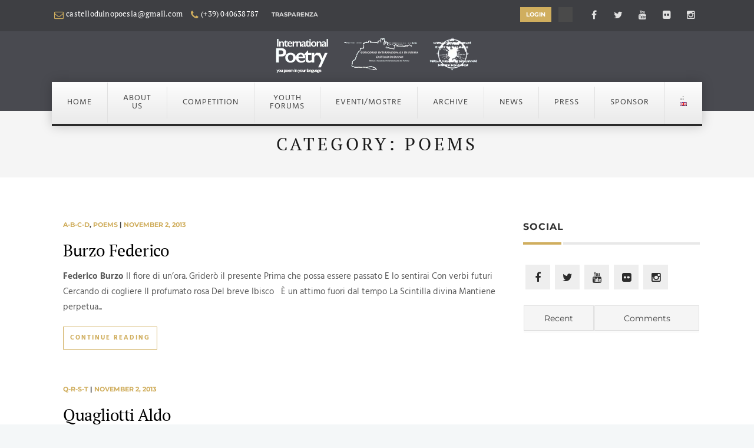

--- FILE ---
content_type: text/html; charset=UTF-8
request_url: https://castellodiduinopoesia.org/en/category/poesie/page/2/
body_size: 56734
content:
<!DOCTYPE html>
<!--[if (gte IE 9)|!(IE)]><!--><html lang="en-US"> <!--<![endif]-->
<head><meta charset="UTF-8"><script>if(navigator.userAgent.match(/MSIE|Internet Explorer/i)||navigator.userAgent.match(/Trident\/7\..*?rv:11/i)){var href=document.location.href;if(!href.match(/[?&]nowprocket/)){if(href.indexOf("?")==-1){if(href.indexOf("#")==-1){document.location.href=href+"?nowprocket=1"}else{document.location.href=href.replace("#","?nowprocket=1#")}}else{if(href.indexOf("#")==-1){document.location.href=href+"&nowprocket=1"}else{document.location.href=href.replace("#","&nowprocket=1#")}}}}</script><script>(()=>{class RocketLazyLoadScripts{constructor(){this.v="2.0.4",this.userEvents=["keydown","keyup","mousedown","mouseup","mousemove","mouseover","mouseout","touchmove","touchstart","touchend","touchcancel","wheel","click","dblclick","input"],this.attributeEvents=["onblur","onclick","oncontextmenu","ondblclick","onfocus","onmousedown","onmouseenter","onmouseleave","onmousemove","onmouseout","onmouseover","onmouseup","onmousewheel","onscroll","onsubmit"]}async t(){this.i(),this.o(),/iP(ad|hone)/.test(navigator.userAgent)&&this.h(),this.u(),this.l(this),this.m(),this.k(this),this.p(this),this._(),await Promise.all([this.R(),this.L()]),this.lastBreath=Date.now(),this.S(this),this.P(),this.D(),this.O(),this.M(),await this.C(this.delayedScripts.normal),await this.C(this.delayedScripts.defer),await this.C(this.delayedScripts.async),await this.T(),await this.F(),await this.j(),await this.A(),window.dispatchEvent(new Event("rocket-allScriptsLoaded")),this.everythingLoaded=!0,this.lastTouchEnd&&await new Promise(t=>setTimeout(t,500-Date.now()+this.lastTouchEnd)),this.I(),this.H(),this.U(),this.W()}i(){this.CSPIssue=sessionStorage.getItem("rocketCSPIssue"),document.addEventListener("securitypolicyviolation",t=>{this.CSPIssue||"script-src-elem"!==t.violatedDirective||"data"!==t.blockedURI||(this.CSPIssue=!0,sessionStorage.setItem("rocketCSPIssue",!0))},{isRocket:!0})}o(){window.addEventListener("pageshow",t=>{this.persisted=t.persisted,this.realWindowLoadedFired=!0},{isRocket:!0}),window.addEventListener("pagehide",()=>{this.onFirstUserAction=null},{isRocket:!0})}h(){let t;function e(e){t=e}window.addEventListener("touchstart",e,{isRocket:!0}),window.addEventListener("touchend",function i(o){o.changedTouches[0]&&t.changedTouches[0]&&Math.abs(o.changedTouches[0].pageX-t.changedTouches[0].pageX)<10&&Math.abs(o.changedTouches[0].pageY-t.changedTouches[0].pageY)<10&&o.timeStamp-t.timeStamp<200&&(window.removeEventListener("touchstart",e,{isRocket:!0}),window.removeEventListener("touchend",i,{isRocket:!0}),"INPUT"===o.target.tagName&&"text"===o.target.type||(o.target.dispatchEvent(new TouchEvent("touchend",{target:o.target,bubbles:!0})),o.target.dispatchEvent(new MouseEvent("mouseover",{target:o.target,bubbles:!0})),o.target.dispatchEvent(new PointerEvent("click",{target:o.target,bubbles:!0,cancelable:!0,detail:1,clientX:o.changedTouches[0].clientX,clientY:o.changedTouches[0].clientY})),event.preventDefault()))},{isRocket:!0})}q(t){this.userActionTriggered||("mousemove"!==t.type||this.firstMousemoveIgnored?"keyup"===t.type||"mouseover"===t.type||"mouseout"===t.type||(this.userActionTriggered=!0,this.onFirstUserAction&&this.onFirstUserAction()):this.firstMousemoveIgnored=!0),"click"===t.type&&t.preventDefault(),t.stopPropagation(),t.stopImmediatePropagation(),"touchstart"===this.lastEvent&&"touchend"===t.type&&(this.lastTouchEnd=Date.now()),"click"===t.type&&(this.lastTouchEnd=0),this.lastEvent=t.type,t.composedPath&&t.composedPath()[0].getRootNode()instanceof ShadowRoot&&(t.rocketTarget=t.composedPath()[0]),this.savedUserEvents.push(t)}u(){this.savedUserEvents=[],this.userEventHandler=this.q.bind(this),this.userEvents.forEach(t=>window.addEventListener(t,this.userEventHandler,{passive:!1,isRocket:!0})),document.addEventListener("visibilitychange",this.userEventHandler,{isRocket:!0})}U(){this.userEvents.forEach(t=>window.removeEventListener(t,this.userEventHandler,{passive:!1,isRocket:!0})),document.removeEventListener("visibilitychange",this.userEventHandler,{isRocket:!0}),this.savedUserEvents.forEach(t=>{(t.rocketTarget||t.target).dispatchEvent(new window[t.constructor.name](t.type,t))})}m(){const t="return false",e=Array.from(this.attributeEvents,t=>"data-rocket-"+t),i="["+this.attributeEvents.join("],[")+"]",o="[data-rocket-"+this.attributeEvents.join("],[data-rocket-")+"]",s=(e,i,o)=>{o&&o!==t&&(e.setAttribute("data-rocket-"+i,o),e["rocket"+i]=new Function("event",o),e.setAttribute(i,t))};new MutationObserver(t=>{for(const n of t)"attributes"===n.type&&(n.attributeName.startsWith("data-rocket-")||this.everythingLoaded?n.attributeName.startsWith("data-rocket-")&&this.everythingLoaded&&this.N(n.target,n.attributeName.substring(12)):s(n.target,n.attributeName,n.target.getAttribute(n.attributeName))),"childList"===n.type&&n.addedNodes.forEach(t=>{if(t.nodeType===Node.ELEMENT_NODE)if(this.everythingLoaded)for(const i of[t,...t.querySelectorAll(o)])for(const t of i.getAttributeNames())e.includes(t)&&this.N(i,t.substring(12));else for(const e of[t,...t.querySelectorAll(i)])for(const t of e.getAttributeNames())this.attributeEvents.includes(t)&&s(e,t,e.getAttribute(t))})}).observe(document,{subtree:!0,childList:!0,attributeFilter:[...this.attributeEvents,...e]})}I(){this.attributeEvents.forEach(t=>{document.querySelectorAll("[data-rocket-"+t+"]").forEach(e=>{this.N(e,t)})})}N(t,e){const i=t.getAttribute("data-rocket-"+e);i&&(t.setAttribute(e,i),t.removeAttribute("data-rocket-"+e))}k(t){Object.defineProperty(HTMLElement.prototype,"onclick",{get(){return this.rocketonclick||null},set(e){this.rocketonclick=e,this.setAttribute(t.everythingLoaded?"onclick":"data-rocket-onclick","this.rocketonclick(event)")}})}S(t){function e(e,i){let o=e[i];e[i]=null,Object.defineProperty(e,i,{get:()=>o,set(s){t.everythingLoaded?o=s:e["rocket"+i]=o=s}})}e(document,"onreadystatechange"),e(window,"onload"),e(window,"onpageshow");try{Object.defineProperty(document,"readyState",{get:()=>t.rocketReadyState,set(e){t.rocketReadyState=e},configurable:!0}),document.readyState="loading"}catch(t){console.log("WPRocket DJE readyState conflict, bypassing")}}l(t){this.originalAddEventListener=EventTarget.prototype.addEventListener,this.originalRemoveEventListener=EventTarget.prototype.removeEventListener,this.savedEventListeners=[],EventTarget.prototype.addEventListener=function(e,i,o){o&&o.isRocket||!t.B(e,this)&&!t.userEvents.includes(e)||t.B(e,this)&&!t.userActionTriggered||e.startsWith("rocket-")||t.everythingLoaded?t.originalAddEventListener.call(this,e,i,o):(t.savedEventListeners.push({target:this,remove:!1,type:e,func:i,options:o}),"mouseenter"!==e&&"mouseleave"!==e||t.originalAddEventListener.call(this,e,t.savedUserEvents.push,o))},EventTarget.prototype.removeEventListener=function(e,i,o){o&&o.isRocket||!t.B(e,this)&&!t.userEvents.includes(e)||t.B(e,this)&&!t.userActionTriggered||e.startsWith("rocket-")||t.everythingLoaded?t.originalRemoveEventListener.call(this,e,i,o):t.savedEventListeners.push({target:this,remove:!0,type:e,func:i,options:o})}}J(t,e){this.savedEventListeners=this.savedEventListeners.filter(i=>{let o=i.type,s=i.target||window;return e!==o||t!==s||(this.B(o,s)&&(i.type="rocket-"+o),this.$(i),!1)})}H(){EventTarget.prototype.addEventListener=this.originalAddEventListener,EventTarget.prototype.removeEventListener=this.originalRemoveEventListener,this.savedEventListeners.forEach(t=>this.$(t))}$(t){t.remove?this.originalRemoveEventListener.call(t.target,t.type,t.func,t.options):this.originalAddEventListener.call(t.target,t.type,t.func,t.options)}p(t){let e;function i(e){return t.everythingLoaded?e:e.split(" ").map(t=>"load"===t||t.startsWith("load.")?"rocket-jquery-load":t).join(" ")}function o(o){function s(e){const s=o.fn[e];o.fn[e]=o.fn.init.prototype[e]=function(){return this[0]===window&&t.userActionTriggered&&("string"==typeof arguments[0]||arguments[0]instanceof String?arguments[0]=i(arguments[0]):"object"==typeof arguments[0]&&Object.keys(arguments[0]).forEach(t=>{const e=arguments[0][t];delete arguments[0][t],arguments[0][i(t)]=e})),s.apply(this,arguments),this}}if(o&&o.fn&&!t.allJQueries.includes(o)){const e={DOMContentLoaded:[],"rocket-DOMContentLoaded":[]};for(const t in e)document.addEventListener(t,()=>{e[t].forEach(t=>t())},{isRocket:!0});o.fn.ready=o.fn.init.prototype.ready=function(i){function s(){parseInt(o.fn.jquery)>2?setTimeout(()=>i.bind(document)(o)):i.bind(document)(o)}return"function"==typeof i&&(t.realDomReadyFired?!t.userActionTriggered||t.fauxDomReadyFired?s():e["rocket-DOMContentLoaded"].push(s):e.DOMContentLoaded.push(s)),o([])},s("on"),s("one"),s("off"),t.allJQueries.push(o)}e=o}t.allJQueries=[],o(window.jQuery),Object.defineProperty(window,"jQuery",{get:()=>e,set(t){o(t)}})}P(){const t=new Map;document.write=document.writeln=function(e){const i=document.currentScript,o=document.createRange(),s=i.parentElement;let n=t.get(i);void 0===n&&(n=i.nextSibling,t.set(i,n));const c=document.createDocumentFragment();o.setStart(c,0),c.appendChild(o.createContextualFragment(e)),s.insertBefore(c,n)}}async R(){return new Promise(t=>{this.userActionTriggered?t():this.onFirstUserAction=t})}async L(){return new Promise(t=>{document.addEventListener("DOMContentLoaded",()=>{this.realDomReadyFired=!0,t()},{isRocket:!0})})}async j(){return this.realWindowLoadedFired?Promise.resolve():new Promise(t=>{window.addEventListener("load",t,{isRocket:!0})})}M(){this.pendingScripts=[];this.scriptsMutationObserver=new MutationObserver(t=>{for(const e of t)e.addedNodes.forEach(t=>{"SCRIPT"!==t.tagName||t.noModule||t.isWPRocket||this.pendingScripts.push({script:t,promise:new Promise(e=>{const i=()=>{const i=this.pendingScripts.findIndex(e=>e.script===t);i>=0&&this.pendingScripts.splice(i,1),e()};t.addEventListener("load",i,{isRocket:!0}),t.addEventListener("error",i,{isRocket:!0}),setTimeout(i,1e3)})})})}),this.scriptsMutationObserver.observe(document,{childList:!0,subtree:!0})}async F(){await this.X(),this.pendingScripts.length?(await this.pendingScripts[0].promise,await this.F()):this.scriptsMutationObserver.disconnect()}D(){this.delayedScripts={normal:[],async:[],defer:[]},document.querySelectorAll("script[type$=rocketlazyloadscript]").forEach(t=>{t.hasAttribute("data-rocket-src")?t.hasAttribute("async")&&!1!==t.async?this.delayedScripts.async.push(t):t.hasAttribute("defer")&&!1!==t.defer||"module"===t.getAttribute("data-rocket-type")?this.delayedScripts.defer.push(t):this.delayedScripts.normal.push(t):this.delayedScripts.normal.push(t)})}async _(){await this.L();let t=[];document.querySelectorAll("script[type$=rocketlazyloadscript][data-rocket-src]").forEach(e=>{let i=e.getAttribute("data-rocket-src");if(i&&!i.startsWith("data:")){i.startsWith("//")&&(i=location.protocol+i);try{const o=new URL(i).origin;o!==location.origin&&t.push({src:o,crossOrigin:e.crossOrigin||"module"===e.getAttribute("data-rocket-type")})}catch(t){}}}),t=[...new Map(t.map(t=>[JSON.stringify(t),t])).values()],this.Y(t,"preconnect")}async G(t){if(await this.K(),!0!==t.noModule||!("noModule"in HTMLScriptElement.prototype))return new Promise(e=>{let i;function o(){(i||t).setAttribute("data-rocket-status","executed"),e()}try{if(navigator.userAgent.includes("Firefox/")||""===navigator.vendor||this.CSPIssue)i=document.createElement("script"),[...t.attributes].forEach(t=>{let e=t.nodeName;"type"!==e&&("data-rocket-type"===e&&(e="type"),"data-rocket-src"===e&&(e="src"),i.setAttribute(e,t.nodeValue))}),t.text&&(i.text=t.text),t.nonce&&(i.nonce=t.nonce),i.hasAttribute("src")?(i.addEventListener("load",o,{isRocket:!0}),i.addEventListener("error",()=>{i.setAttribute("data-rocket-status","failed-network"),e()},{isRocket:!0}),setTimeout(()=>{i.isConnected||e()},1)):(i.text=t.text,o()),i.isWPRocket=!0,t.parentNode.replaceChild(i,t);else{const i=t.getAttribute("data-rocket-type"),s=t.getAttribute("data-rocket-src");i?(t.type=i,t.removeAttribute("data-rocket-type")):t.removeAttribute("type"),t.addEventListener("load",o,{isRocket:!0}),t.addEventListener("error",i=>{this.CSPIssue&&i.target.src.startsWith("data:")?(console.log("WPRocket: CSP fallback activated"),t.removeAttribute("src"),this.G(t).then(e)):(t.setAttribute("data-rocket-status","failed-network"),e())},{isRocket:!0}),s?(t.fetchPriority="high",t.removeAttribute("data-rocket-src"),t.src=s):t.src="data:text/javascript;base64,"+window.btoa(unescape(encodeURIComponent(t.text)))}}catch(i){t.setAttribute("data-rocket-status","failed-transform"),e()}});t.setAttribute("data-rocket-status","skipped")}async C(t){const e=t.shift();return e?(e.isConnected&&await this.G(e),this.C(t)):Promise.resolve()}O(){this.Y([...this.delayedScripts.normal,...this.delayedScripts.defer,...this.delayedScripts.async],"preload")}Y(t,e){this.trash=this.trash||[];let i=!0;var o=document.createDocumentFragment();t.forEach(t=>{const s=t.getAttribute&&t.getAttribute("data-rocket-src")||t.src;if(s&&!s.startsWith("data:")){const n=document.createElement("link");n.href=s,n.rel=e,"preconnect"!==e&&(n.as="script",n.fetchPriority=i?"high":"low"),t.getAttribute&&"module"===t.getAttribute("data-rocket-type")&&(n.crossOrigin=!0),t.crossOrigin&&(n.crossOrigin=t.crossOrigin),t.integrity&&(n.integrity=t.integrity),t.nonce&&(n.nonce=t.nonce),o.appendChild(n),this.trash.push(n),i=!1}}),document.head.appendChild(o)}W(){this.trash.forEach(t=>t.remove())}async T(){try{document.readyState="interactive"}catch(t){}this.fauxDomReadyFired=!0;try{await this.K(),this.J(document,"readystatechange"),document.dispatchEvent(new Event("rocket-readystatechange")),await this.K(),document.rocketonreadystatechange&&document.rocketonreadystatechange(),await this.K(),this.J(document,"DOMContentLoaded"),document.dispatchEvent(new Event("rocket-DOMContentLoaded")),await this.K(),this.J(window,"DOMContentLoaded"),window.dispatchEvent(new Event("rocket-DOMContentLoaded"))}catch(t){console.error(t)}}async A(){try{document.readyState="complete"}catch(t){}try{await this.K(),this.J(document,"readystatechange"),document.dispatchEvent(new Event("rocket-readystatechange")),await this.K(),document.rocketonreadystatechange&&document.rocketonreadystatechange(),await this.K(),this.J(window,"load"),window.dispatchEvent(new Event("rocket-load")),await this.K(),window.rocketonload&&window.rocketonload(),await this.K(),this.allJQueries.forEach(t=>t(window).trigger("rocket-jquery-load")),await this.K(),this.J(window,"pageshow");const t=new Event("rocket-pageshow");t.persisted=this.persisted,window.dispatchEvent(t),await this.K(),window.rocketonpageshow&&window.rocketonpageshow({persisted:this.persisted})}catch(t){console.error(t)}}async K(){Date.now()-this.lastBreath>45&&(await this.X(),this.lastBreath=Date.now())}async X(){return document.hidden?new Promise(t=>setTimeout(t)):new Promise(t=>requestAnimationFrame(t))}B(t,e){return e===document&&"readystatechange"===t||(e===document&&"DOMContentLoaded"===t||(e===window&&"DOMContentLoaded"===t||(e===window&&"load"===t||e===window&&"pageshow"===t)))}static run(){(new RocketLazyLoadScripts).t()}}RocketLazyLoadScripts.run()})();</script>

<meta name="viewport" content="width=device-width, initial-scale=1, maximum-scale=1"><title>Poems &#8211; Page 2 &#8211; International Poetry and Theatre Competition Castello di Duino and World Youth Forum Right to Dialogue</title>
<link data-rocket-prefetch href="https://fonts.googleapis.com" rel="dns-prefetch">
<link data-rocket-prefetch href="https://www.googletagmanager.com" rel="dns-prefetch">
<link data-rocket-preload as="style" href="https://fonts.googleapis.com/css?family=Open%20Sans%3A300%2C400%2C600%2C700%2C800%7CRaleway%3A100%2C200%2C300%2C400%2C500%2C600%2C700%2C800%2C900%7CDroid%20Serif%3A400%2C700%7CLora%3A400%2C400italic%2C700%7CHind%3A300%2C400%2C700%7CMontserrat%3A400%2C700%7CPT%20Serif%3A400%2C400italic%2C700%2C700italic&#038;subset=latin%2Clatin-ext&#038;display=swap" rel="preload">
<link href="https://fonts.googleapis.com/css?family=Open%20Sans%3A300%2C400%2C600%2C700%2C800%7CRaleway%3A100%2C200%2C300%2C400%2C500%2C600%2C700%2C800%2C900%7CDroid%20Serif%3A400%2C700%7CLora%3A400%2C400italic%2C700%7CHind%3A300%2C400%2C700%7CMontserrat%3A400%2C700%7CPT%20Serif%3A400%2C400italic%2C700%2C700italic&#038;subset=latin%2Clatin-ext&#038;display=swap" media="print" onload="this.media=&#039;all&#039;" rel="stylesheet">
<style id="wpr-usedcss">img:is([sizes=auto i],[sizes^="auto," i]){contain-intrinsic-size:3000px 1500px}img.emoji{display:inline!important;border:none!important;box-shadow:none!important;height:1em!important;width:1em!important;margin:0 .07em!important;vertical-align:-.1em!important;background:0 0!important;padding:0!important}:root{--wp-block-synced-color:#7a00df;--wp-block-synced-color--rgb:122,0,223;--wp-bound-block-color:var(--wp-block-synced-color);--wp-editor-canvas-background:#ddd;--wp-admin-theme-color:#007cba;--wp-admin-theme-color--rgb:0,124,186;--wp-admin-theme-color-darker-10:#006ba1;--wp-admin-theme-color-darker-10--rgb:0,107,160.5;--wp-admin-theme-color-darker-20:#005a87;--wp-admin-theme-color-darker-20--rgb:0,90,135;--wp-admin-border-width-focus:2px}@media (min-resolution:192dpi){:root{--wp-admin-border-width-focus:1.5px}}:root{--wp--preset--font-size--normal:16px;--wp--preset--font-size--huge:42px}html :where(.has-border-color){border-style:solid}html :where([style*=border-top-color]){border-top-style:solid}html :where([style*=border-right-color]){border-right-style:solid}html :where([style*=border-bottom-color]){border-bottom-style:solid}html :where([style*=border-left-color]){border-left-style:solid}html :where([style*=border-width]){border-style:solid}html :where([style*=border-top-width]){border-top-style:solid}html :where([style*=border-right-width]){border-right-style:solid}html :where([style*=border-bottom-width]){border-bottom-style:solid}html :where([style*=border-left-width]){border-left-style:solid}html :where(img[class*=wp-image-]){height:auto;max-width:100%}:where(figure){margin:0 0 1em}html :where(.is-position-sticky){--wp-admin--admin-bar--position-offset:var(--wp-admin--admin-bar--height,0px)}@media screen and (max-width:600px){html :where(.is-position-sticky){--wp-admin--admin-bar--position-offset:0px}}:root{--wp--preset--aspect-ratio--square:1;--wp--preset--aspect-ratio--4-3:4/3;--wp--preset--aspect-ratio--3-4:3/4;--wp--preset--aspect-ratio--3-2:3/2;--wp--preset--aspect-ratio--2-3:2/3;--wp--preset--aspect-ratio--16-9:16/9;--wp--preset--aspect-ratio--9-16:9/16;--wp--preset--color--black:#000000;--wp--preset--color--cyan-bluish-gray:#abb8c3;--wp--preset--color--white:#ffffff;--wp--preset--color--pale-pink:#f78da7;--wp--preset--color--vivid-red:#cf2e2e;--wp--preset--color--luminous-vivid-orange:#ff6900;--wp--preset--color--luminous-vivid-amber:#fcb900;--wp--preset--color--light-green-cyan:#7bdcb5;--wp--preset--color--vivid-green-cyan:#00d084;--wp--preset--color--pale-cyan-blue:#8ed1fc;--wp--preset--color--vivid-cyan-blue:#0693e3;--wp--preset--color--vivid-purple:#9b51e0;--wp--preset--gradient--vivid-cyan-blue-to-vivid-purple:linear-gradient(135deg,rgb(6, 147, 227) 0%,rgb(155, 81, 224) 100%);--wp--preset--gradient--light-green-cyan-to-vivid-green-cyan:linear-gradient(135deg,rgb(122, 220, 180) 0%,rgb(0, 208, 130) 100%);--wp--preset--gradient--luminous-vivid-amber-to-luminous-vivid-orange:linear-gradient(135deg,rgb(252, 185, 0) 0%,rgb(255, 105, 0) 100%);--wp--preset--gradient--luminous-vivid-orange-to-vivid-red:linear-gradient(135deg,rgb(255, 105, 0) 0%,rgb(207, 46, 46) 100%);--wp--preset--gradient--very-light-gray-to-cyan-bluish-gray:linear-gradient(135deg,rgb(238, 238, 238) 0%,rgb(169, 184, 195) 100%);--wp--preset--gradient--cool-to-warm-spectrum:linear-gradient(135deg,rgb(74, 234, 220) 0%,rgb(151, 120, 209) 20%,rgb(207, 42, 186) 40%,rgb(238, 44, 130) 60%,rgb(251, 105, 98) 80%,rgb(254, 248, 76) 100%);--wp--preset--gradient--blush-light-purple:linear-gradient(135deg,rgb(255, 206, 236) 0%,rgb(152, 150, 240) 100%);--wp--preset--gradient--blush-bordeaux:linear-gradient(135deg,rgb(254, 205, 165) 0%,rgb(254, 45, 45) 50%,rgb(107, 0, 62) 100%);--wp--preset--gradient--luminous-dusk:linear-gradient(135deg,rgb(255, 203, 112) 0%,rgb(199, 81, 192) 50%,rgb(65, 88, 208) 100%);--wp--preset--gradient--pale-ocean:linear-gradient(135deg,rgb(255, 245, 203) 0%,rgb(182, 227, 212) 50%,rgb(51, 167, 181) 100%);--wp--preset--gradient--electric-grass:linear-gradient(135deg,rgb(202, 248, 128) 0%,rgb(113, 206, 126) 100%);--wp--preset--gradient--midnight:linear-gradient(135deg,rgb(2, 3, 129) 0%,rgb(40, 116, 252) 100%);--wp--preset--font-size--small:13px;--wp--preset--font-size--medium:20px;--wp--preset--font-size--large:36px;--wp--preset--font-size--x-large:42px;--wp--preset--spacing--20:0.44rem;--wp--preset--spacing--30:0.67rem;--wp--preset--spacing--40:1rem;--wp--preset--spacing--50:1.5rem;--wp--preset--spacing--60:2.25rem;--wp--preset--spacing--70:3.38rem;--wp--preset--spacing--80:5.06rem;--wp--preset--shadow--natural:6px 6px 9px rgba(0, 0, 0, .2);--wp--preset--shadow--deep:12px 12px 50px rgba(0, 0, 0, .4);--wp--preset--shadow--sharp:6px 6px 0px rgba(0, 0, 0, .2);--wp--preset--shadow--outlined:6px 6px 0px -3px rgb(255, 255, 255),6px 6px rgb(0, 0, 0);--wp--preset--shadow--crisp:6px 6px 0px rgb(0, 0, 0)}:where(.is-layout-flex){gap:.5em}:where(.is-layout-grid){gap:.5em}:where(.wp-block-columns.is-layout-flex){gap:2em}:where(.wp-block-columns.is-layout-grid){gap:2em}:where(.wp-block-post-template.is-layout-flex){gap:1.25em}:where(.wp-block-post-template.is-layout-grid){gap:1.25em}#cookie-notice{position:fixed;min-width:100%;height:auto;z-index:100000;font-size:13px;letter-spacing:0;line-height:20px;left:0;text-align:center;font-weight:400;font-family:-apple-system,BlinkMacSystemFont,Arial,Roboto,"Helvetica Neue",sans-serif}#cookie-notice,#cookie-notice *{-webkit-box-sizing:border-box;-moz-box-sizing:border-box;box-sizing:border-box}#cookie-notice.cn-animated{-webkit-animation-duration:.5s!important;animation-duration:.5s!important;-webkit-animation-fill-mode:both;animation-fill-mode:both}#cookie-notice .cookie-notice-container{display:block}#cookie-notice.cookie-notice-hidden .cookie-notice-container{display:none}.cn-position-bottom{bottom:0}.cookie-notice-container{padding:15px 30px;text-align:center;width:100%;z-index:2}.cn-close-icon{position:absolute;right:15px;top:50%;margin:-10px 0 0;width:15px;height:15px;opacity:.5;padding:10px;border:none;outline:0;background:0 0;box-shadow:none;cursor:pointer}.cn-close-icon:focus,.cn-close-icon:focus-visible{outline:currentColor solid 2px;outline-offset:3px}.cn-close-icon:hover{opacity:1}.cn-close-icon:after,.cn-close-icon:before{position:absolute;content:' ';height:15px;width:2px;top:3px;background-color:grey}.cn-close-icon:before{transform:rotate(45deg)}.cn-close-icon:after{transform:rotate(-45deg)}#cookie-notice .cn-revoke-cookie{margin:0}#cookie-notice .cn-button{margin:0 0 0 10px;display:inline-block}#cookie-notice .cn-button:not(.cn-button-custom){font-family:-apple-system,BlinkMacSystemFont,Arial,Roboto,"Helvetica Neue",sans-serif;font-weight:400;font-size:13px;letter-spacing:.25px;line-height:20px;margin:0 0 0 10px;text-align:center;text-transform:none;display:inline-block;cursor:pointer;touch-action:manipulation;white-space:nowrap;outline:0;box-shadow:none;text-shadow:none;border:none;-webkit-border-radius:3px;-moz-border-radius:3px;border-radius:3px;text-decoration:none;padding:8.5px 10px;line-height:1;color:inherit}.cn-text-container{margin:0 0 6px}.cn-buttons-container,.cn-text-container{display:inline-block}#cookie-notice.cookie-notice-visible.cn-effect-fade,#cookie-notice.cookie-revoke-visible.cn-effect-fade{-webkit-animation-name:fadeIn;animation-name:fadeIn}#cookie-notice.cn-effect-fade{-webkit-animation-name:fadeOut;animation-name:fadeOut}@-webkit-keyframes fadeIn{from{opacity:0}to{opacity:1}}@keyframes fadeIn{from{opacity:0}to{opacity:1}}@-webkit-keyframes fadeOut{from{opacity:1}to{opacity:0}}@keyframes fadeOut{from{opacity:1}to{opacity:0}}@media all and (max-width:900px){.cookie-notice-container #cn-notice-text{display:block}.cookie-notice-container #cn-notice-buttons{display:block}#cookie-notice .cn-button{margin:0 5px 5px}}@media all and (max-width:480px){.cookie-notice-container{padding:15px 25px}}.tp-esg-item{z-index:5}@font-face{font-display:swap;font-family:'Open Sans';font-style:normal;font-weight:300;font-stretch:100%;src:url(https://fonts.gstatic.com/s/opensans/v44/memvYaGs126MiZpBA-UvWbX2vVnXBbObj2OVTSumu1aB.woff2) format('woff2');unicode-range:U+0301,U+0400-045F,U+0490-0491,U+04B0-04B1,U+2116}@font-face{font-display:swap;font-family:'Open Sans';font-style:normal;font-weight:300;font-stretch:100%;src:url(https://fonts.gstatic.com/s/opensans/v44/memvYaGs126MiZpBA-UvWbX2vVnXBbObj2OVTSGmu1aB.woff2) format('woff2');unicode-range:U+0100-02BA,U+02BD-02C5,U+02C7-02CC,U+02CE-02D7,U+02DD-02FF,U+0304,U+0308,U+0329,U+1D00-1DBF,U+1E00-1E9F,U+1EF2-1EFF,U+2020,U+20A0-20AB,U+20AD-20C0,U+2113,U+2C60-2C7F,U+A720-A7FF}@font-face{font-display:swap;font-family:'Open Sans';font-style:normal;font-weight:300;font-stretch:100%;src:url(https://fonts.gstatic.com/s/opensans/v44/memvYaGs126MiZpBA-UvWbX2vVnXBbObj2OVTS-muw.woff2) format('woff2');unicode-range:U+0000-00FF,U+0131,U+0152-0153,U+02BB-02BC,U+02C6,U+02DA,U+02DC,U+0304,U+0308,U+0329,U+2000-206F,U+20AC,U+2122,U+2191,U+2193,U+2212,U+2215,U+FEFF,U+FFFD}@font-face{font-display:swap;font-family:'Open Sans';font-style:normal;font-weight:400;font-stretch:100%;src:url(https://fonts.gstatic.com/s/opensans/v44/memvYaGs126MiZpBA-UvWbX2vVnXBbObj2OVTSumu1aB.woff2) format('woff2');unicode-range:U+0301,U+0400-045F,U+0490-0491,U+04B0-04B1,U+2116}@font-face{font-display:swap;font-family:'Open Sans';font-style:normal;font-weight:400;font-stretch:100%;src:url(https://fonts.gstatic.com/s/opensans/v44/memvYaGs126MiZpBA-UvWbX2vVnXBbObj2OVTSGmu1aB.woff2) format('woff2');unicode-range:U+0100-02BA,U+02BD-02C5,U+02C7-02CC,U+02CE-02D7,U+02DD-02FF,U+0304,U+0308,U+0329,U+1D00-1DBF,U+1E00-1E9F,U+1EF2-1EFF,U+2020,U+20A0-20AB,U+20AD-20C0,U+2113,U+2C60-2C7F,U+A720-A7FF}@font-face{font-display:swap;font-family:'Open Sans';font-style:normal;font-weight:400;font-stretch:100%;src:url(https://fonts.gstatic.com/s/opensans/v44/memvYaGs126MiZpBA-UvWbX2vVnXBbObj2OVTS-muw.woff2) format('woff2');unicode-range:U+0000-00FF,U+0131,U+0152-0153,U+02BB-02BC,U+02C6,U+02DA,U+02DC,U+0304,U+0308,U+0329,U+2000-206F,U+20AC,U+2122,U+2191,U+2193,U+2212,U+2215,U+FEFF,U+FFFD}@font-face{font-display:swap;font-family:'Open Sans';font-style:normal;font-weight:600;font-stretch:100%;src:url(https://fonts.gstatic.com/s/opensans/v44/memvYaGs126MiZpBA-UvWbX2vVnXBbObj2OVTSumu1aB.woff2) format('woff2');unicode-range:U+0301,U+0400-045F,U+0490-0491,U+04B0-04B1,U+2116}@font-face{font-display:swap;font-family:'Open Sans';font-style:normal;font-weight:600;font-stretch:100%;src:url(https://fonts.gstatic.com/s/opensans/v44/memvYaGs126MiZpBA-UvWbX2vVnXBbObj2OVTSGmu1aB.woff2) format('woff2');unicode-range:U+0100-02BA,U+02BD-02C5,U+02C7-02CC,U+02CE-02D7,U+02DD-02FF,U+0304,U+0308,U+0329,U+1D00-1DBF,U+1E00-1E9F,U+1EF2-1EFF,U+2020,U+20A0-20AB,U+20AD-20C0,U+2113,U+2C60-2C7F,U+A720-A7FF}@font-face{font-display:swap;font-family:'Open Sans';font-style:normal;font-weight:600;font-stretch:100%;src:url(https://fonts.gstatic.com/s/opensans/v44/memvYaGs126MiZpBA-UvWbX2vVnXBbObj2OVTS-muw.woff2) format('woff2');unicode-range:U+0000-00FF,U+0131,U+0152-0153,U+02BB-02BC,U+02C6,U+02DA,U+02DC,U+0304,U+0308,U+0329,U+2000-206F,U+20AC,U+2122,U+2191,U+2193,U+2212,U+2215,U+FEFF,U+FFFD}@font-face{font-display:swap;font-family:'Open Sans';font-style:normal;font-weight:700;font-stretch:100%;src:url(https://fonts.gstatic.com/s/opensans/v44/memvYaGs126MiZpBA-UvWbX2vVnXBbObj2OVTSumu1aB.woff2) format('woff2');unicode-range:U+0301,U+0400-045F,U+0490-0491,U+04B0-04B1,U+2116}@font-face{font-display:swap;font-family:'Open Sans';font-style:normal;font-weight:700;font-stretch:100%;src:url(https://fonts.gstatic.com/s/opensans/v44/memvYaGs126MiZpBA-UvWbX2vVnXBbObj2OVTSGmu1aB.woff2) format('woff2');unicode-range:U+0100-02BA,U+02BD-02C5,U+02C7-02CC,U+02CE-02D7,U+02DD-02FF,U+0304,U+0308,U+0329,U+1D00-1DBF,U+1E00-1E9F,U+1EF2-1EFF,U+2020,U+20A0-20AB,U+20AD-20C0,U+2113,U+2C60-2C7F,U+A720-A7FF}@font-face{font-display:swap;font-family:'Open Sans';font-style:normal;font-weight:700;font-stretch:100%;src:url(https://fonts.gstatic.com/s/opensans/v44/memvYaGs126MiZpBA-UvWbX2vVnXBbObj2OVTS-muw.woff2) format('woff2');unicode-range:U+0000-00FF,U+0131,U+0152-0153,U+02BB-02BC,U+02C6,U+02DA,U+02DC,U+0304,U+0308,U+0329,U+2000-206F,U+20AC,U+2122,U+2191,U+2193,U+2212,U+2215,U+FEFF,U+FFFD}@font-face{font-display:swap;font-family:'Open Sans';font-style:normal;font-weight:800;font-stretch:100%;src:url(https://fonts.gstatic.com/s/opensans/v44/memvYaGs126MiZpBA-UvWbX2vVnXBbObj2OVTSumu1aB.woff2) format('woff2');unicode-range:U+0301,U+0400-045F,U+0490-0491,U+04B0-04B1,U+2116}@font-face{font-display:swap;font-family:'Open Sans';font-style:normal;font-weight:800;font-stretch:100%;src:url(https://fonts.gstatic.com/s/opensans/v44/memvYaGs126MiZpBA-UvWbX2vVnXBbObj2OVTSGmu1aB.woff2) format('woff2');unicode-range:U+0100-02BA,U+02BD-02C5,U+02C7-02CC,U+02CE-02D7,U+02DD-02FF,U+0304,U+0308,U+0329,U+1D00-1DBF,U+1E00-1E9F,U+1EF2-1EFF,U+2020,U+20A0-20AB,U+20AD-20C0,U+2113,U+2C60-2C7F,U+A720-A7FF}@font-face{font-display:swap;font-family:'Open Sans';font-style:normal;font-weight:800;font-stretch:100%;src:url(https://fonts.gstatic.com/s/opensans/v44/memvYaGs126MiZpBA-UvWbX2vVnXBbObj2OVTS-muw.woff2) format('woff2');unicode-range:U+0000-00FF,U+0131,U+0152-0153,U+02BB-02BC,U+02C6,U+02DA,U+02DC,U+0304,U+0308,U+0329,U+2000-206F,U+20AC,U+2122,U+2191,U+2193,U+2212,U+2215,U+FEFF,U+FFFD}.rtl{direction:rtl}.rev_slider_wrapper{position:relative;z-index:0;width:100%}.rev_slider{position:relative;overflow:visible}.rev_slider a{box-shadow:none}.rev_slider img,.tp-simpleresponsive img{max-width:none!important;transition:none;margin:0;padding:0;border:none}.rev_slider>ul,.rev_slider>ul>li,.rev_slider>ul>li:before,.rev_slider_wrapper>ul,.tp-revslider-mainul>li,.tp-revslider-mainul>li:before,.tp-simpleresponsive>ul,.tp-simpleresponsive>ul>li,.tp-simpleresponsive>ul>li:before{list-style:none!important;position:absolute;margin:0!important;padding:0!important;overflow-x:visible;overflow-y:visible;list-style-type:none!important;background-image:none;background-position:0 0;text-indent:0;top:0;left:0}.rev_slider>ul>li,.rev_slider>ul>li:before,.tp-revslider-mainul>li,.tp-revslider-mainul>li:before,.tp-simpleresponsive>ul>li,.tp-simpleresponsive>ul>li:before{visibility:hidden}.tp-revslider-mainul,.tp-revslider-slidesli{padding:0!important;margin:0!important;list-style:none!important}.rev_slider li.tp-revslider-slidesli{position:absolute!important}.rev_slider .tp-caption{position:relative;visibility:hidden;white-space:nowrap;display:block;-webkit-font-smoothing:antialiased!important;z-index:1}.rev_slider .tp-caption,.tp-simpleresponsive img{-moz-user-select:none;-khtml-user-select:none;-webkit-user-select:none;-o-user-select:none}.tp-svg-layer svg{width:100%;height:100%;position:relative;vertical-align:top}.tp-carousel-wrapper{cursor:url(https://castellodiduinopoesia.org/wp-content/plugins/revslider/public/assets/css/openhand.cur),move}.tp-forcenotvisible{visibility:hidden!important;display:none!important}.rev_slider audio,.rev_slider embed,.rev_slider iframe,.rev_slider object,.rev_slider video{max-width:none!important}.tp-parallax-wrap{transform-style:preserve-3d}.rev_row_zone{position:absolute;width:100%;left:0;box-sizing:border-box;min-height:50px;font-size:0px}.rev_column .tp-parallax-wrap{vertical-align:top}.rev_slider .tp-caption.rev_row{display:table;position:relative;width:100%!important;table-layout:fixed;box-sizing:border-box;vertical-align:top;height:auto!important;font-size:0px}.rev_column{display:table-cell;position:relative;vertical-align:top;height:auto;box-sizing:border-box;font-size:0px}.rev_column_inner{box-sizing:border-box;display:block;position:relative;width:100%!important;height:auto!important;white-space:normal!important}.rev_column_bg{width:100%;height:100%;position:absolute;top:0;left:0;z-index:0;box-sizing:border-box;background-clip:content-box;border:0 solid transparent}.rev_column_inner .tp-loop-wrap,.rev_column_inner .tp-parallax-wrap{text-align:inherit}.rev_column_inner .tp-parallax-wrap,.rev_column_inner .tp-parallax-wrap .tp-loop-wrap{position:relative!important;left:auto!important;top:auto!important;line-height:0}.rev_column_inner .rev_layer_in_column,.rev_column_inner .tp-parallax-wrap,.rev_column_inner .tp-parallax-wrap .tp-loop-wrap{vertical-align:top}.tp-static-layers{position:absolute;z-index:101;top:0;left:0}.rs-background-video-layer{position:absolute;top:0;left:0;width:100%;height:100%;visibility:hidden;z-index:0}.rs-fullvideo-cover{width:100%;height:100%;top:0;left:0;position:absolute;background:0 0;z-index:5}.rs-background-video-layer audio::-webkit-media-controls,.rs-background-video-layer video::-webkit-media-controls,.rs-background-video-layer video::-webkit-media-controls-start-playback-button{display:none!important}.tp-shadowcover{width:100%;height:100%;top:0;left:0;background:#fff;position:absolute;z-index:-1}.purchase:hover{background-position:bottom,15px 11px}.purchase.green,.purchase:hover.green{background-color:#21a117;box-shadow:0 3px 0 0 #104d0b}.purchase.red,.purchase:hover.red{background-color:#cb1d1d;box-shadow:0 3px 0 0 #7c1212}.purchase.orange,.purchase:hover.orange{background-color:#f70;box-shadow:0 3px 0 0 #a34c00}.tp-bannertimer{visibility:hidden;width:100%;height:5px;background:#000;background:rgba(0,0,0,.15);position:absolute;z-index:200;top:0}.tp-caption img{background:0 0;zoom:1}.tp-caption.slidelink a div{width:3000px;height:1500px;background:url(https://castellodiduinopoesia.org/wp-content/plugins/revslider/public/assets/assets/coloredbg.png)}.tp-caption.slidelink a span{background:url(https://castellodiduinopoesia.org/wp-content/plugins/revslider/public/assets/assets/coloredbg.png)}.tp-loader{top:50%;left:50%;z-index:10000;position:absolute}.tp-loader.spinner0{width:40px;height:40px;background-color:#fff;background-image:url(https://castellodiduinopoesia.org/wp-content/plugins/revslider/public/assets/assets/loader.gif);background-repeat:no-repeat;background-position:center center;box-shadow:0 0 20px 0 rgba(0,0,0,.15);margin-top:-20px;margin-left:-20px;animation:1.2s ease-in-out infinite tp-rotateplane;border-radius:3px}@keyframes tp-rotateplane{0%{transform:perspective(120px) rotateX(0) rotateY(0)}50%{transform:perspective(120px) rotateX(-180.1deg) rotateY(0)}100%{transform:perspective(120px) rotateX(-180deg) rotateY(-179.9deg)}}.tp-tab,.tp-thumb{cursor:pointer;position:absolute;opacity:.5;box-sizing:border-box}.tp-tab-image,.tp-thumb-image{background-position:center center;background-size:cover;width:100%;height:100%;display:block;position:absolute;top:0;left:0}.tp-tab.selected,.tp-tab:hover,.tp-thumb.selected,.tp-thumb:hover{opacity:1}.tp-bullet{width:15px;height:15px;position:absolute;background:#fff;background:rgba(255,255,255,.3);cursor:pointer}.tp-bullet.selected,.tp-bullet:hover{background:#fff}.rs-background-video-layer iframe{visibility:inherit!important}.wb_time_table{font-family:Asap,sans-serif;display:inline-table}table tr:nth-child(2n){background:#f4f6f6}table tr:nth-child(2n+3){background:#f4f6f6}table td,table th{padding:1em;width:10em}.days,.time{background:#f4f6f6;text-transform:uppercase;font-size:.6em;text-align:center}.time{width:3em!important}.tab{text-align:center;vertical-align:middle}#wb_fiter_select{float:none;margin:0 auto 30px;font-size:18px;text-align:center;position:relative;display:inline-block;list-style-type:none}.wb_all_filter{background-color:#ffb300;color:#fff;padding:14px 18px;border:none;cursor:pointer;margin-bottom:0;height:52px;width:232px;font-family:Asap,sans-serif}#wb_fiter_select:hover .wb_all_filter{background-color:#fff;color:#34495e;border:1px solid rgba(0,0,0,.1);border-bottom:0}.wb_all_filter:before{font-size:11px;float:right;font-family:simple-line-icons;content:"\e604"}.wb_all_filter:hover:before{content:"\e607"}.wb_filter_fi{margin-top:-4px}div.tab .wb_time_table tbody tr.days th{padding:10px 15px 12px;width:12.5%;text-align:center;vertical-align:middle;font-size:14px;color:#34495e!important;font-weight:400;font-style:normal;line-height:normal;text-transform:none;border:2px solid #fff}.wb_time_table tbody tr td{text-align:center;vertical-align:middle;background-size:cover}.wb_time_table tbody td.time{height:44px;padding:0;border:2px solid #fff;font-size:14px;color:#34495e!important;font-weight:400;font-style:normal;line-height:normal;text-transform:none}@media only screen and (max-width:768px){@import url(https://fonts.googleapis.com/css?family=PT+Serif);.tab table.wb_time_table{display:none}}@font-face{font-display:swap;font-family:FontAwesome;src:url('https://castellodiduinopoesia.org/wp-content/plugins/w-time-table/public/fonts/fontawesome-webfont.eot?v=4.6.3');src:url('https://castellodiduinopoesia.org/wp-content/plugins/w-time-table/public/fonts/fontawesome-webfont.eot?#iefix&v=4.6.3') format('embedded-opentype'),url('https://castellodiduinopoesia.org/wp-content/plugins/w-time-table/public/fonts/fontawesome-webfont.woff2?v=4.6.3') format('woff2'),url('https://castellodiduinopoesia.org/wp-content/plugins/w-time-table/public/fonts/fontawesome-webfont.woff?v=4.6.3') format('woff'),url('https://castellodiduinopoesia.org/wp-content/plugins/w-time-table/public/fonts/fontawesome-webfont.ttf?v=4.6.3') format('truetype'),url('https://castellodiduinopoesia.org/wp-content/plugins/w-time-table/public/fonts/fontawesome-webfont.svg?v=4.6.3#fontawesomeregular') format('svg');font-weight:400;font-style:normal}.wtpsw-post-slider *{outline:0!important;-webkit-box-sizing:border-box;-moz-box-sizing:border-box;box-sizing:border-box}.wtpsw-post-carousel,.wtpsw-post-slider{visibility:hidden;opacity:0;transition:opacity .5s linear}.wtpsw-post-carousel.slick-initialized,.wtpsw-post-slider.slick-initialized{visibility:visible;opacity:1}.wtpsw-post-carousel .slick-arrow,.wtpsw-post-slider .slick-arrow{position:absolute;top:38%;z-index:9;padding:0;margin:0;display:inline-block;background-color:rgba(255,255,255,.7);text-align:center;width:30px;height:40px;cursor:pointer}.wtpsw-post-carousel .slick-arrow svg,.wtpsw-post-slider .slick-arrow svg{fill:#000;height:100%;width:100%}.wtpsw-post-carousel,.wtpsw-post-slider{padding-bottom:20px;clear:both}.fusion-flex-container.wtpsw-fusion-flex{flex-direction:column}.wtpsw-elementor-tab-wrap{min-width:0;min-height:0}.ppress-checkout__form *{--ppress-heading-fs:22px;--ppress-body-fs:16px;--ppress-btn-color:#2563eb;box-sizing:border-box;font-size:var(--ppress-body-fs)}.ppress-checkout__form{flex-wrap:wrap;width:100%;max-width:100%;margin:1px auto 10px;line-height:20px;display:flex;position:relative}.ppress-checkout__form p{margin:0 0 5px;padding:0}.ppress-checkout__form .ppress-checkout_order_summary__bottom_details *{font-size:var(--ppress-body-fs)}.ppress-checkout__form .ppress-checkout_order_summary__bottom_details{padding:10px 20px}.ppress-checkout__form a.ppress-checkout-show-login-form{cursor:pointer;float:right;vertical-align:baseline;margin:0;padding:0;font-size:14px;font-weight:400;line-height:35px;text-decoration:none}.ppress-checkout__form .ppress-checkout-form__payment_method{border-top:1px solid #ddd;padding:0}.ppress-checkout__form .ppress-checkout-form__payment_method:first-of-type{border-top:none;border-bottom:none}.ppress-checkout__form .ppress-checkout-form__terms_condition__content{border:1px solid #e5e7eb;border-radius:6px;max-height:200px;margin:0 0 20px;padding:20px;display:none;overflow:auto}.ppress-checkout__form .ppress-checkout__form__preloader{z-index:99995;background:#fafafae6;width:100%;height:100%;position:absolute;top:0}.ppress-checkout__form .ppress-checkout__form__spinner{text-align:center;width:85px;height:85px;margin:auto;display:block;position:fixed;top:40%;right:50%}.ppress-checkout__form .ppress-checkout__form__spinner:after{content:" ";border:6px solid #212529;border-color:#212529 #0000;border-radius:50%;width:70px;height:70px;margin:8px;animation:1.2s linear infinite ppress-dual-ring;display:block}@keyframes ppress-dual-ring{0%{transform:rotate(0)}to{transform:rotate(360deg)}}.ppress-checkout__form .ppress-checkout-alert{border-radius:6px;width:100%;margin:10px 0;padding:12px 16px}.ppress-checkout__form .ppress-checkout-alert ul{margin:0 0 0 16px;padding:0;list-style-type:disc}.ppress-checkout__form .ppress-checkout-alert li,.ppress-checkout__form .ppress-checkout-alert li strong,.ppress-checkout__form .ppress-checkout-alert p{font-size:var(--ppress-body-fs);font-weight:400;line-height:22px;margin:0!important;padding:0!important}.ppress-checkout__form .ppress-checkout-alert li strong{font-weight:700}.ppress-checkout__form .ppress-checkout-alert p{font-weight:500}.flatpickr-current-month .flatpickr-monthDropdown-months{display:inline-block!important}#pp-pass-strength-result{color:#23282d;text-align:center;box-sizing:border-box;background-color:#eee;border:1px solid #ddd;width:100%;padding:3px 5px}#pp-pass-strength-result.short{opacity:1;background-color:#f1adad;border-color:#e35b5b}#pp-pass-strength-result.bad{opacity:1;background-color:#fbc5a9;border-color:#f78b53}#pp-pass-strength-result.good{opacity:1;background-color:#ffe399;border-color:#ffc733}#pp-pass-strength-result.strong{opacity:1;background-color:#c1e1b9;border-color:#83c373}.pp-form-container *{box-sizing:border-box}html .pp-form-container .select2 input.select2-search__field{border:0!important}.pp-form-container form input[type=submit]{-webkit-appearance:none!important}.pp-form-container form{background-color:#0000;margin:0;padding:0}.pp-form-container form input,.pp-form-container form select,.pp-form-container form textarea{float:none;height:auto;box-shadow:none;text-shadow:none;text-transform:none;resize:vertical;background-image:none;outline:0;text-decoration:none;position:static}.pp-form-container form p{margin:0 0 .5em}.pp-form-container form input[type=submit]{cursor:pointer;text-shadow:none}.pp-form-container form input[type=submit]:focus{outline:0}.pp-form-container .pp-form-wrapper.ppBuildScratch.ppfl-material .pp-form-field-wrap .select2.select2-container{border:0!important;border-bottom:1px solid #dbdbdb!important;padding-left:0!important}.pp-form-container .pp-form-wrapper.ppBuildScratch.ppfl-material .pp-form-field-wrap span.select2-selection.select2-selection--multiple{border:0!important}.pp-form-container .pp-form-wrapper.ppBuildScratch.ppfl-flat .pp-form-field-wrap .select2-selection{background:#f7f7f7!important;border:0!important}#profilepress-myaccount-wrapper .profilepress-myaccount-content .select2-selection{border-radius:.25em;transition:border-color .15s ease-in-out,box-shadow .15s ease-in-out;box-shadow:inset 0 1px 1px #00000020}html .select2.select2-container .select2-selection.select2-selection--multiple input.select2-search__field{border:0!important;height:auto!important}.select2.select2-container .select2-selection.select2-selection--multiple input.select2-search__field{box-shadow:none!important;border:0!important}.select2.select2-container .select2-selection.select2-selection--multiple li.select2-selection__choice{height:auto;line-height:normal}.pp-member-directory .ppressmd-member-directory-header .ppressmd-member-directory-header-row .ppressmd-search .ppressmd-search-filter.ppressmd-text-filter-type input:not(.select2-search__field),.pp-member-directory .ppressmd-member-directory-header .select2.select2-container .select2-selection{background-color:#0000;border:1px solid #ddd!important}.pp-member-directory .ppressmd-member-directory-header .select2.select2-container .select2-selection__rendered{color:#666;background-color:#0000}.pp-member-directory .ppressmd-member-directory-header .select2.select2-container{width:100%!important}.pp-member-directory .ppressmd-member-directory-header .select2-search.select2-search--inline .select2-search__field{width:auto!important}.pp-member-directory .ppressmd-member-directory-header .select2.select2-container .select2-selection{-webkit-touch-callout:none;-webkit-user-select:none;user-select:none;height:40px;white-space:nowrap!important;text-align:left!important;background:0 0!important;border-radius:2px!important;padding:0 0 0 12px!important;font-size:15px!important;line-height:35px!important;text-decoration:none!important;display:block!important;position:relative!important;overflow:hidden!important}.pp-member-directory .ppressmd-member-directory-header .select2.select2-container .select2-selection .select2-selection__arrow{text-align:center!important;background:0 0!important;border-left:0!important;border-radius:0 2px 2px 0!important;width:34px!important;height:100%!important;display:inline-block!important;position:absolute!important;top:0!important;right:0!important}.pp-member-directory .ppressmd-member-directory-header .select2-container.select2-container--open .select2-dropdown{border:1px solid #ddd;border-top:0;border-radius:0}.pp-member-directory .ppressmd-member-directory-header .select2-container.select2-container--open .select2-dropdown .select2-results li{cursor:pointer;background-image:none;font-size:15px;list-style:none;display:list-item;color:#666!important;min-height:1em!important;margin:5px!important;padding:3px 7px 4px!important}.pp-member-directory .ppressmd-member-directory-header .select2.select2-container .select2-selection.select2-selection--multiple{height:auto!important;line-height:.8!important}.pp-member-directory .ppressmd-member-directory-header .select2-container--default .select2-selection--single .select2-selection__rendered{line-height:37px;padding-left:0!important}.pp-member-directory .ppressmd-member-directory-header .select2-container--default .select2-selection--multiple .select2-selection__rendered{box-sizing:border-box;width:100%;margin:0;padding-right:30px;font-size:13px;line-height:37px;list-style:none;padding-left:0!important}.pp-member-directory .ppressmd-member-directory-header .select2-results li.select2-results__option.select2-results__option--highlighted{color:#666!important;background:#f4f4f4!important}.pp-member-directory .ppressmd-member-directory-header .select2-container--default .select2-selection--multiple .select2-selection__clear,.pp-member-directory .ppressmd-member-directory-header .select2-container--default .select2-selection--single .select2-selection__clear{font-size:30px;right:10px;margin:0!important}.pp-member-directory .ppressmd-member-directory-header .select2-container--default .select2-selection--multiple .select2-selection__clear,.pp-member-directory .ppressmd-member-directory-header .select2-container--default .select2-selection--single .select2-selection__arrow b,.pp-member-directory .ppressmd-member-directory-header .select2-container--default .select2-selection--single .select2-selection__clear{color:#888!important}.pp-member-directory .ppressmd-member-directory-header .select2-container--default .select2-selection--multiple .select2-selection__clear{position:absolute}.pp-member-directory .ppressmd-member-directory-header .select2-container--default .select2-selection--multiple .select2-selection__choice{padding:3px 3px 3px 5px}.pp-member-directory .ppressmd-member-directory-header .select2-container .select2-search.select2-search--inline>input{border:none!important;border-radius:0!important;padding:0!important}.pp-member-directory .ppressmd-member-directory-header .select2-container--default .select2-selection--multiple .select2-selection__rendered li{text-overflow:ellipsis;box-sizing:border-box;max-width:100%;overflow-x:hidden}.pp-member-directory .ppressmd-member-directory-header .select2-container--default .select2-selection--single .select2-selection__clear{font-size:20px!important}p:has(+.ppress-paywall-message-wrap){margin-bottom:0}@keyframes fpFadeInDown{0%{opacity:0;transform:translateY(-20px)}to{opacity:1;transform:translate(0)}}.flatpickr-calendar{opacity:0;text-align:center;visibility:hidden;box-sizing:border-box;touch-action:manipulation;direction:ltr;background:#fff;border:0;border-radius:5px;width:307.875px;padding:0;font-size:14px;line-height:24px;animation:none;display:none;position:absolute;box-shadow:1px 0 #e6e6e6,-1px 0 #e6e6e6,0 1px #e6e6e6,0 -1px #e6e6e6,0 3px 13px #00000014}.flatpickr-calendar.inline,.flatpickr-calendar.open{opacity:1;visibility:visible;max-height:640px}.flatpickr-calendar.open{z-index:99999;display:inline-block}.flatpickr-calendar.animate.open{animation:.3s cubic-bezier(.23,1,.32,1) fpFadeInDown}.flatpickr-calendar.inline{display:block;position:relative;top:2px}.flatpickr-calendar.static{position:absolute;top:calc(100% + 2px)}.flatpickr-calendar.static.open{z-index:999;display:block}.flatpickr-calendar.multiMonth .flatpickr-days .dayContainer:nth-child(n+1) .flatpickr-day.inRange:nth-child(7n+7){box-shadow:none!important}.flatpickr-calendar.multiMonth .flatpickr-days .dayContainer:nth-child(n+2) .flatpickr-day.inRange:nth-child(7n+1){box-shadow:-2px 0 #e6e6e6,5px 0 #e6e6e6}.flatpickr-calendar .hasTime .dayContainer,.flatpickr-calendar .hasWeeks .dayContainer{border-bottom:0;border-bottom-right-radius:0;border-bottom-left-radius:0}.flatpickr-calendar .hasWeeks .dayContainer{border-left:0}.flatpickr-calendar.hasTime .flatpickr-time{border-top:1px solid #e6e6e6;height:40px}.flatpickr-calendar.noCalendar.hasTime .flatpickr-time{height:auto}.flatpickr-calendar:after,.flatpickr-calendar:before{pointer-events:none;content:"";border:solid #0000;width:0;height:0;display:block;position:absolute;left:22px}.flatpickr-calendar.arrowRight:after,.flatpickr-calendar.arrowRight:before,.flatpickr-calendar.rightMost:after,.flatpickr-calendar.rightMost:before{left:auto;right:22px}.flatpickr-calendar.arrowCenter:after,.flatpickr-calendar.arrowCenter:before{left:50%;right:50%}.flatpickr-calendar:before{border-width:5px;margin:0 -5px}.flatpickr-calendar:after{border-width:4px;margin:0 -4px}.flatpickr-calendar.arrowTop:after,.flatpickr-calendar.arrowTop:before{bottom:100%}.flatpickr-calendar.arrowTop:before{border-bottom-color:#e6e6e6}.flatpickr-calendar.arrowTop:after{border-bottom-color:#fff}.flatpickr-calendar.arrowBottom:after,.flatpickr-calendar.arrowBottom:before{top:100%}.flatpickr-calendar.arrowBottom:before{border-top-color:#e6e6e6}.flatpickr-calendar.arrowBottom:after{border-top-color:#fff}.flatpickr-calendar:focus,.flatpickr-current-month input.cur-year:focus{outline:0}.flatpickr-wrapper{display:inline-block;position:relative}.flatpickr-months{display:flex}.flatpickr-months .flatpickr-month,.flatpickr-months .flatpickr-next-month,.flatpickr-months .flatpickr-prev-month{-webkit-user-select:none;user-select:none;color:#000000e6;fill:#000000e6;height:34px}.flatpickr-months .flatpickr-month{text-align:center;background:0 0;flex:1;line-height:1;position:relative;overflow:hidden}.flatpickr-months .flatpickr-next-month,.flatpickr-months .flatpickr-prev-month{cursor:pointer;z-index:3;padding:10px;text-decoration:none;position:absolute;top:0}.flatpickr-months .flatpickr-next-month.flatpickr-disabled,.flatpickr-months .flatpickr-prev-month.flatpickr-disabled{display:none}.flatpickr-months .flatpickr-next-month i,.flatpickr-months .flatpickr-prev-month i,.numInputWrapper{position:relative}.flatpickr-months .flatpickr-next-month.flatpickr-prev-month,.flatpickr-months .flatpickr-prev-month.flatpickr-prev-month{left:0}.flatpickr-months .flatpickr-next-month.flatpickr-next-month,.flatpickr-months .flatpickr-prev-month.flatpickr-next-month{right:0}.flatpickr-months .flatpickr-next-month:hover,.flatpickr-months .flatpickr-prev-month:hover{color:#959ea9}.flatpickr-months .flatpickr-next-month:hover svg,.flatpickr-months .flatpickr-prev-month:hover svg{fill:#f64747}.flatpickr-months .flatpickr-next-month svg,.flatpickr-months .flatpickr-prev-month svg{width:14px;height:14px}.flatpickr-months .flatpickr-next-month svg path,.flatpickr-months .flatpickr-prev-month svg path{fill:inherit;transition:fill .1s}.numInputWrapper{height:auto}.numInputWrapper input,.numInputWrapper span{display:inline-block}.numInputWrapper input{width:100%}.numInputWrapper input::-ms-clear{display:none}.numInputWrapper input::-webkit-inner-spin-button{-webkit-appearance:none;margin:0}.numInputWrapper input::-webkit-outer-spin-button{-webkit-appearance:none;margin:0}.numInputWrapper span{opacity:0;cursor:pointer;box-sizing:border-box;border:1px solid #39393926;width:14px;height:50%;padding:0 4px 0 2px;line-height:50%;position:absolute;right:0}.numInputWrapper span:hover{background:#0000001a}.numInputWrapper span:active{background:#0003}.numInputWrapper span:after{content:"";display:block;position:absolute}.numInputWrapper span.arrowUp{border-bottom:0;top:0}.numInputWrapper span.arrowUp:after{border-bottom:4px solid #39393999;border-left:4px solid #0000;border-right:4px solid #0000;top:26%}.numInputWrapper span.arrowDown{top:50%}.numInputWrapper span.arrowDown:after{border-top:4px solid #39393999;border-left:4px solid #0000;border-right:4px solid #0000;top:40%}.numInputWrapper span svg{width:inherit;height:auto}.numInputWrapper span svg path{fill:#00000080}.flatpickr-current-month span.cur-month:hover,.numInputWrapper:hover{background:#0000000d}.numInputWrapper:hover span{opacity:1}.flatpickr-current-month{color:inherit;text-align:center;width:75%;height:34px;padding:7.48px 0 0;font-size:135%;font-weight:300;line-height:1;display:inline-block;position:absolute;left:12.5%;transform:translate(0)}.flatpickr-current-month span.cur-month{color:inherit;margin-left:.5ch;padding:0;font-family:inherit;font-weight:700;display:inline-block}.flatpickr-current-month .numInputWrapper{width:6ch;width:7ch�;display:inline-block}.flatpickr-current-month .numInputWrapper span.arrowUp:after{border-bottom-color:#000000e6}.flatpickr-current-month .numInputWrapper span.arrowDown:after{border-top-color:#000000e6}.flatpickr-current-month .flatpickr-monthDropdown-months,.flatpickr-current-month input.cur-year{box-sizing:border-box;color:inherit;font-size:inherit;height:auto;font-family:inherit;font-weight:300;line-height:inherit;vertical-align:initial;background:0 0;border:0;border-radius:0;padding:0 0 0 .5ch}.flatpickr-current-month input.cur-year{cursor:text;appearance:textfield;margin:0;display:inline-block}.flatpickr-current-month input.cur-year[disabled],.flatpickr-current-month input.cur-year[disabled]:hover{color:#00000080;pointer-events:none;background:0 0;font-size:100%}.flatpickr-current-month .flatpickr-monthDropdown-months{appearance:menulist;cursor:pointer;-webkit-box-sizing:border-box;outline:0;width:auto;margin:-1px 0 0;position:relative}.flatpickr-current-month .flatpickr-monthDropdown-months:active,.flatpickr-current-month .flatpickr-monthDropdown-months:focus{outline:0}.flatpickr-current-month .flatpickr-monthDropdown-months:hover{background:#0000000d}.flatpickr-current-month .flatpickr-monthDropdown-months .flatpickr-monthDropdown-month{background-color:#0000;outline:0;padding:0}.flatpickr-weekdays{text-align:center;background:0 0;align-items:center;width:100%;height:28px;display:flex;overflow:hidden}.flatpickr-weekdays .flatpickr-weekdaycontainer{flex:1;display:flex}span.flatpickr-weekday{cursor:default;color:#0000008a;text-align:center;background:0 0;flex:1;margin:0;font-size:90%;font-weight:bolder;line-height:1;display:block}.flatpickr-weeks{padding:1px 0 0}.flatpickr-days{align-items:flex-start;width:307.875px;display:flex;position:relative;overflow:hidden}.flatpickr-days:focus{outline:0}.dayContainer,.flatpickr-day{box-sizing:border-box;display:inline-block}.dayContainer{text-align:left;opacity:1;outline:0;flex-wrap:wrap;justify-content:space-around;width:307.875px;min-width:307.875px;max-width:307.875px;padding:0;display:flex;transform:translate(0)}.dayContainer+.dayContainer{box-shadow:-1px 0 #e6e6e6}.flatpickr-day{color:#393939;cursor:pointer;text-align:center;background:0 0;border:1px solid #0000;border-radius:150px;flex-basis:14.2857%;justify-content:center;width:14.2857%;max-width:39px;height:39px;margin:0;font-weight:400;line-height:39px;position:relative}.flatpickr-day.inRange,.flatpickr-day.nextMonthDay.inRange,.flatpickr-day.nextMonthDay.today.inRange,.flatpickr-day.nextMonthDay:focus,.flatpickr-day.nextMonthDay:hover,.flatpickr-day.prevMonthDay.inRange,.flatpickr-day.prevMonthDay.today.inRange,.flatpickr-day.prevMonthDay:focus,.flatpickr-day.prevMonthDay:hover,.flatpickr-day.today.inRange,.flatpickr-day:focus,.flatpickr-day:hover{cursor:pointer;background:#e6e6e6;border-color:#e6e6e6;outline:0}.flatpickr-day.today{border-color:#959ea9}.flatpickr-day.today:focus,.flatpickr-day.today:hover{color:#fff;background:#959ea9;border-color:#959ea9}.flatpickr-day.endRange,.flatpickr-day.endRange.inRange,.flatpickr-day.endRange.nextMonthDay,.flatpickr-day.endRange.prevMonthDay,.flatpickr-day.endRange:focus,.flatpickr-day.endRange:hover,.flatpickr-day.selected,.flatpickr-day.selected.inRange,.flatpickr-day.selected.nextMonthDay,.flatpickr-day.selected.prevMonthDay,.flatpickr-day.selected:focus,.flatpickr-day.selected:hover,.flatpickr-day.startRange,.flatpickr-day.startRange.inRange,.flatpickr-day.startRange.nextMonthDay,.flatpickr-day.startRange.prevMonthDay,.flatpickr-day.startRange:focus,.flatpickr-day.startRange:hover{box-shadow:none;color:#fff;background:#569ff7;border-color:#569ff7}.flatpickr-day.endRange.startRange,.flatpickr-day.selected.startRange,.flatpickr-day.startRange.startRange{border-radius:50px 0 0 50px}.flatpickr-day.endRange.endRange,.flatpickr-day.selected.endRange,.flatpickr-day.startRange.endRange{border-radius:0 50px 50px 0}.flatpickr-day.endRange.startRange+.endRange:not(:nth-child(7n+1)),.flatpickr-day.selected.startRange+.endRange:not(:nth-child(7n+1)),.flatpickr-day.startRange.startRange+.endRange:not(:nth-child(7n+1)){box-shadow:-10px 0 #569ff7}.flatpickr-day.endRange.startRange.endRange,.flatpickr-day.selected.startRange.endRange,.flatpickr-day.startRange.startRange.endRange{border-radius:50px}.flatpickr-day.inRange{border-radius:0;box-shadow:-5px 0 #e6e6e6,5px 0 #e6e6e6}.flatpickr-day.flatpickr-disabled,.flatpickr-day.flatpickr-disabled:hover{background:0 0;border-color:#0000}.flatpickr-day.nextMonthDay,.flatpickr-day.notAllowed,.flatpickr-day.notAllowed.nextMonthDay,.flatpickr-day.notAllowed.prevMonthDay,.flatpickr-day.prevMonthDay{color:#3939394d;cursor:default;background:0 0;border-color:#0000}.flatpickr-day.flatpickr-disabled,.flatpickr-day.flatpickr-disabled:hover{cursor:not-allowed;color:#3939391a}.flatpickr-day.hidden{visibility:hidden}.rangeMode .flatpickr-day{margin-top:1px}.flatpickr-weekwrapper{float:left}.flatpickr-weekwrapper .flatpickr-weeks{padding:0 12px;box-shadow:1px 0 #e6e6e6}.flatpickr-weekwrapper .flatpickr-weekday{float:none;width:100%;line-height:28px}.flatpickr-weekwrapper span.flatpickr-day,.flatpickr-weekwrapper span.flatpickr-day:hover{color:#3939394d;cursor:default;background:0 0;border:0;width:100%;max-width:none;display:block}.flatpickr-innerContainer{box-sizing:border-box;display:flex;overflow:hidden}.flatpickr-rContainer{box-sizing:border-box;padding:0;display:inline-block}.flatpickr-time,.flatpickr-time input{text-align:center;box-sizing:border-box}.flatpickr-time{outline:0;height:0;max-height:40px;line-height:40px;display:flex;overflow:hidden}.flatpickr-time:after{content:"";clear:both;display:table}.flatpickr-time .numInputWrapper{float:left;flex:1;width:40%;height:40px}.flatpickr-time .numInputWrapper span.arrowUp:after{border-bottom-color:#393939}.flatpickr-time .numInputWrapper span.arrowDown:after{border-top-color:#393939}.flatpickr-time.hasSeconds .numInputWrapper{width:26%}.flatpickr-time.time24hr .numInputWrapper{width:49%}.flatpickr-time input{box-shadow:none;height:inherit;line-height:inherit;color:#393939;appearance:textfield;background:0 0;border:0;border-radius:0;margin:0;padding:0;font-size:14px;position:relative}.flatpickr-time input.flatpickr-hour{font-weight:700}.flatpickr-time input.flatpickr-minute,.flatpickr-time input.flatpickr-second{font-weight:400}.flatpickr-time input:focus{border:0;outline:0}.flatpickr-time .flatpickr-am-pm,.flatpickr-time .flatpickr-time-separator{height:inherit;float:left;line-height:inherit;color:#393939;-webkit-user-select:none;user-select:none;align-self:center}.flatpickr-time .flatpickr-time-separator{width:2%;font-weight:700}.flatpickr-time .flatpickr-am-pm{cursor:pointer;text-align:center;outline:0;width:18%;font-weight:400}.flatpickr-time .flatpickr-am-pm:focus,.flatpickr-time .flatpickr-am-pm:hover,.flatpickr-time input:focus,.flatpickr-time input:hover{background:#eee}.flatpickr-input[readonly]{cursor:pointer}.select2-container{box-sizing:border-box;display:inline-block;margin:0;position:relative;vertical-align:middle}.select2-container .select2-selection--single{box-sizing:border-box;cursor:pointer;display:block;height:28px;user-select:none;-webkit-user-select:none}.select2-container .select2-selection--single .select2-selection__rendered{display:block;padding-left:8px;padding-right:20px;overflow:hidden;text-overflow:ellipsis;white-space:nowrap}.select2-container .select2-selection--single .select2-selection__clear{position:relative}.select2-container[dir=rtl] .select2-selection--single .select2-selection__rendered{padding-right:8px;padding-left:20px}.select2-container .select2-selection--multiple{box-sizing:border-box;cursor:pointer;display:block;min-height:32px;user-select:none;-webkit-user-select:none}.select2-container .select2-selection--multiple .select2-selection__rendered{display:inline-block;overflow:hidden;padding-left:8px;text-overflow:ellipsis;white-space:nowrap}.select2-container .select2-search--inline{float:left}.select2-container .select2-search--inline .select2-search__field{box-sizing:border-box;border:none;font-size:100%;margin-top:5px;padding:0}.select2-container .select2-search--inline .select2-search__field::-webkit-search-cancel-button{-webkit-appearance:none}.select2-dropdown{background-color:#fff;border:1px solid #aaa;border-radius:4px;box-sizing:border-box;display:block;position:absolute;left:-100000px;width:100%;z-index:1051}.select2-results{display:block}.select2-results__options{list-style:none;margin:0;padding:0}.select2-results__option{padding:6px;user-select:none;-webkit-user-select:none}.select2-results__option[aria-selected]{cursor:pointer}.select2-container--open .select2-dropdown{left:0}.select2-container--open .select2-dropdown--above{border-bottom:none;border-bottom-left-radius:0;border-bottom-right-radius:0}.select2-container--open .select2-dropdown--below{border-top:none;border-top-left-radius:0;border-top-right-radius:0}.select2-search--dropdown{display:block;padding:4px}.select2-search--dropdown .select2-search__field{padding:4px;width:100%;box-sizing:border-box}.select2-search--dropdown .select2-search__field::-webkit-search-cancel-button{-webkit-appearance:none}.select2-search--dropdown.select2-search--hide{display:none}.select2-close-mask{border:0;margin:0;padding:0;display:block;position:fixed;left:0;top:0;min-height:100%;min-width:100%;height:auto;width:auto;opacity:0;z-index:99;background-color:#fff}.select2-hidden-accessible{border:0!important;clip:rect(0 0 0 0)!important;-webkit-clip-path:inset(50%)!important;clip-path:inset(50%)!important;height:1px!important;overflow:hidden!important;padding:0!important;position:absolute!important;width:1px!important;white-space:nowrap!important}.select2-container--default .select2-selection--single{background-color:#fff;border:1px solid #aaa;border-radius:4px}.select2-container--default .select2-selection--single .select2-selection__rendered{color:#444;line-height:28px}.select2-container--default .select2-selection--single .select2-selection__clear{cursor:pointer;float:right;font-weight:700}.select2-container--default .select2-selection--single .select2-selection__placeholder{color:#999}.select2-container--default .select2-selection--single .select2-selection__arrow{height:26px;position:absolute;top:1px;right:1px;width:20px}.select2-container--default .select2-selection--single .select2-selection__arrow b{border-color:#888 transparent transparent;border-style:solid;border-width:5px 4px 0;height:0;left:50%;margin-left:-4px;margin-top:-2px;position:absolute;top:50%;width:0}.select2-container--default[dir=rtl] .select2-selection--single .select2-selection__clear{float:left}.select2-container--default[dir=rtl] .select2-selection--single .select2-selection__arrow{left:1px;right:auto}.select2-container--default.select2-container--disabled .select2-selection--single{background-color:#eee;cursor:default}.select2-container--default.select2-container--disabled .select2-selection--single .select2-selection__clear{display:none}.select2-container--default.select2-container--open .select2-selection--single .select2-selection__arrow b{border-color:transparent transparent #888;border-width:0 4px 5px}.select2-container--default .select2-selection--multiple{background-color:#fff;border:1px solid #aaa;border-radius:4px;cursor:text}.select2-container--default .select2-selection--multiple .select2-selection__rendered{box-sizing:border-box;list-style:none;margin:0;padding:0 5px;width:100%}.select2-container--default .select2-selection--multiple .select2-selection__rendered li{list-style:none}.select2-container--default .select2-selection--multiple .select2-selection__clear{cursor:pointer;float:right;font-weight:700;margin-top:5px;margin-right:10px;padding:1px}.select2-container--default .select2-selection--multiple .select2-selection__choice{background-color:#e4e4e4;border:1px solid #aaa;border-radius:4px;cursor:default;float:left;margin-right:5px;margin-top:5px;padding:0 5px}.select2-container--default .select2-selection--multiple .select2-selection__choice__remove{color:#999;cursor:pointer;display:inline-block;font-weight:700;margin-right:2px}.select2-container--default .select2-selection--multiple .select2-selection__choice__remove:hover{color:#333}.select2-container--default[dir=rtl] .select2-selection--multiple .select2-search--inline,.select2-container--default[dir=rtl] .select2-selection--multiple .select2-selection__choice{float:right}.select2-container--default[dir=rtl] .select2-selection--multiple .select2-selection__choice{margin-left:5px;margin-right:auto}.select2-container--default[dir=rtl] .select2-selection--multiple .select2-selection__choice__remove{margin-left:2px;margin-right:auto}.select2-container--default.select2-container--focus .select2-selection--multiple{border:1px solid #000;outline:0}.select2-container--default.select2-container--disabled .select2-selection--multiple{background-color:#eee;cursor:default}.select2-container--default.select2-container--disabled .select2-selection__choice__remove{display:none}.select2-container--default.select2-container--open.select2-container--above .select2-selection--multiple,.select2-container--default.select2-container--open.select2-container--above .select2-selection--single{border-top-left-radius:0;border-top-right-radius:0}.select2-container--default.select2-container--open.select2-container--below .select2-selection--multiple,.select2-container--default.select2-container--open.select2-container--below .select2-selection--single{border-bottom-left-radius:0;border-bottom-right-radius:0}.select2-container--default .select2-search--dropdown .select2-search__field{border:1px solid #aaa}.select2-container--default .select2-search--inline .select2-search__field{background:0 0;border:none;outline:0;box-shadow:none;-webkit-appearance:textfield}.select2-container--default .select2-results>.select2-results__options{max-height:200px;overflow-y:auto}.select2-container--default .select2-results__option[role=group]{padding:0}.select2-container--default .select2-results__option[aria-disabled=true]{color:#999}.select2-container--default .select2-results__option[aria-selected=true]{background-color:#ddd}.select2-container--default .select2-results__option .select2-results__option{padding-left:1em}.select2-container--default .select2-results__option .select2-results__option .select2-results__group{padding-left:0}.select2-container--default .select2-results__option .select2-results__option .select2-results__option{margin-left:-1em;padding-left:2em}.select2-container--default .select2-results__option .select2-results__option .select2-results__option .select2-results__option{margin-left:-2em;padding-left:3em}.select2-container--default .select2-results__option .select2-results__option .select2-results__option .select2-results__option .select2-results__option{margin-left:-3em;padding-left:4em}.select2-container--default .select2-results__option .select2-results__option .select2-results__option .select2-results__option .select2-results__option .select2-results__option{margin-left:-4em;padding-left:5em}.select2-container--default .select2-results__option .select2-results__option .select2-results__option .select2-results__option .select2-results__option .select2-results__option .select2-results__option{margin-left:-5em;padding-left:6em}.select2-container--default .select2-results__option--highlighted[aria-selected]{background-color:#5897fb;color:#fff}.select2-container--default .select2-results__group{cursor:default;display:block;padding:6px}.select2-container--classic .select2-selection--single{background-color:#f7f7f7;border:1px solid #aaa;border-radius:4px;outline:0;background-image:-webkit-linear-gradient(top,#fff 50%,#eee 100%);background-image:-o-linear-gradient(top,#fff 50%,#eee 100%);background-image:linear-gradient(to bottom,#fff 50%,#eee 100%);background-repeat:repeat-x}.select2-container--classic .select2-selection--single:focus{border:1px solid #5897fb}.select2-container--classic .select2-selection--single .select2-selection__rendered{color:#444;line-height:28px}.select2-container--classic .select2-selection--single .select2-selection__clear{cursor:pointer;float:right;font-weight:700;margin-right:10px}.select2-container--classic .select2-selection--single .select2-selection__placeholder{color:#999}.select2-container--classic .select2-selection--single .select2-selection__arrow{background-color:#ddd;border:none;border-left:1px solid #aaa;border-top-right-radius:4px;border-bottom-right-radius:4px;height:26px;position:absolute;top:1px;right:1px;width:20px;background-image:-webkit-linear-gradient(top,#eee 50%,#ccc 100%);background-image:-o-linear-gradient(top,#eee 50%,#ccc 100%);background-image:linear-gradient(to bottom,#eee 50%,#ccc 100%);background-repeat:repeat-x}.select2-container--classic .select2-selection--single .select2-selection__arrow b{border-color:#888 transparent transparent;border-style:solid;border-width:5px 4px 0;height:0;left:50%;margin-left:-4px;margin-top:-2px;position:absolute;top:50%;width:0}.select2-container--classic[dir=rtl] .select2-selection--single .select2-selection__clear{float:left}.select2-container--classic[dir=rtl] .select2-selection--single .select2-selection__arrow{border:none;border-right:1px solid #aaa;border-radius:0;border-top-left-radius:4px;border-bottom-left-radius:4px;left:1px;right:auto}.select2-container--classic.select2-container--open .select2-selection--single{border:1px solid #5897fb}.select2-container--classic.select2-container--open .select2-selection--single .select2-selection__arrow{background:0 0;border:none}.select2-container--classic.select2-container--open .select2-selection--single .select2-selection__arrow b{border-color:transparent transparent #888;border-width:0 4px 5px}.select2-container--classic.select2-container--open.select2-container--above .select2-selection--single{border-top:none;border-top-left-radius:0;border-top-right-radius:0;background-image:-webkit-linear-gradient(top,#fff 0,#eee 50%);background-image:-o-linear-gradient(top,#fff 0,#eee 50%);background-image:linear-gradient(to bottom,#fff 0,#eee 50%);background-repeat:repeat-x}.select2-container--classic.select2-container--open.select2-container--below .select2-selection--single{border-bottom:none;border-bottom-left-radius:0;border-bottom-right-radius:0;background-image:-webkit-linear-gradient(top,#eee 50%,#fff 100%);background-image:-o-linear-gradient(top,#eee 50%,#fff 100%);background-image:linear-gradient(to bottom,#eee 50%,#fff 100%);background-repeat:repeat-x}.select2-container--classic .select2-selection--multiple{background-color:#fff;border:1px solid #aaa;border-radius:4px;cursor:text;outline:0}.select2-container--classic .select2-selection--multiple:focus{border:1px solid #5897fb}.select2-container--classic .select2-selection--multiple .select2-selection__rendered{list-style:none;margin:0;padding:0 5px}.select2-container--classic .select2-selection--multiple .select2-selection__clear{display:none}.select2-container--classic .select2-selection--multiple .select2-selection__choice{background-color:#e4e4e4;border:1px solid #aaa;border-radius:4px;cursor:default;float:left;margin-right:5px;margin-top:5px;padding:0 5px}.select2-container--classic .select2-selection--multiple .select2-selection__choice__remove{color:#888;cursor:pointer;display:inline-block;font-weight:700;margin-right:2px}.select2-container--classic .select2-selection--multiple .select2-selection__choice__remove:hover{color:#555}.select2-container--classic[dir=rtl] .select2-selection--multiple .select2-selection__choice{float:right;margin-left:5px;margin-right:auto}.select2-container--classic[dir=rtl] .select2-selection--multiple .select2-selection__choice__remove{margin-left:2px;margin-right:auto}.select2-container--classic.select2-container--open .select2-selection--multiple{border:1px solid #5897fb}.select2-container--classic.select2-container--open.select2-container--above .select2-selection--multiple{border-top:none;border-top-left-radius:0;border-top-right-radius:0}.select2-container--classic.select2-container--open.select2-container--below .select2-selection--multiple{border-bottom:none;border-bottom-left-radius:0;border-bottom-right-radius:0}.select2-container--classic .select2-search--dropdown .select2-search__field{border:1px solid #aaa;outline:0}.select2-container--classic .select2-search--inline .select2-search__field{outline:0;box-shadow:none}.select2-container--classic .select2-dropdown{background-color:#fff;border:1px solid transparent}.select2-container--classic .select2-dropdown--above{border-bottom:none}.select2-container--classic .select2-dropdown--below{border-top:none}.select2-container--classic .select2-results>.select2-results__options{max-height:200px;overflow-y:auto}.select2-container--classic .select2-results__option[role=group]{padding:0}.select2-container--classic .select2-results__option[aria-disabled=true]{color:grey}.select2-container--classic .select2-results__option--highlighted[aria-selected]{background-color:#3875d7;color:#fff}.select2-container--classic .select2-results__group{cursor:default;display:block;padding:6px}.select2-container--classic.select2-container--open .select2-dropdown{border-color:#5897fb}#wrap .container{max-width:1800px}#header{padding-top:5px}#header{padding-bottom:15px}#wrap #footer{background-image:url('https://castellodiduinopoesia.org/wp-content/uploads/2017/01/fotodigruppoFMG2015.jpg');background-size:cover}#wrap.colorskin-custom .author-carousel .owl-buttons div:hover,#wrap.colorskin-custom .colorf,#wrap.colorskin-custom .widget .owl-buttons div:after,#wrap.colorskin-custom li.check:before,#wrap.colorskin-custom ul.check li:before,#wrap.colorskin-custom.dark-submenu #nav ul li ul li.current a,#wrap.colorskin-custom.dark-submenu #nav ul li ul li:hover a,.blgtyp2.blog-post h6 a,.colorskin-custom #footer .widget ul li a:hover,.colorskin-custom #header.res-menu #menu-icon.active i,.colorskin-custom #header.res-menu #menu-icon:hover i,.colorskin-custom #header.sticky #nav-wrap #nav #nav>li:hover>a,.colorskin-custom #nav a:hover,.colorskin-custom #nav li.active>a,.colorskin-custom #nav li.current>a,.colorskin-custom #nav li:hover>a,.colorskin-custom #nav>li.current>a,.colorskin-custom #nav>li:hover>a,.colorskin-custom #nav>li>a.active,.colorskin-custom .acc-trigger a:hover,.colorskin-custom .acc-trigger.active a,.colorskin-custom .acc-trigger.active a:hover,.colorskin-custom .author-carousel .owl-buttons div:active,.colorskin-custom .blgtyp2.blog-post h6 a,.colorskin-custom .blgtyp2.blog-post h6 a:hover,.colorskin-custom .blog-post a:hover,.colorskin-custom .blog-post p.blog-cat a,.colorskin-custom .footer-in h5.subtitle,.colorskin-custom .nav-wrap2 #nav>li.current>a,.colorskin-custom .nav-wrap2 #nav>li:hover>a,.colorskin-custom .pin-box h4 a:hover,.colorskin-custom .top-bar h6 i,.colorskin-custom .top-links a:hover,.colorskin-custom .widget .course-categories li a i,.colorskin-custom .widget .course-categories li a:hover,.colorskin-custom .widget .course-categories li a:hover span,.colorskin-custom .widget-tabs .tabs li.active a,.colorskin-custom a.readmore,.colorskin-custom h6.blog-cat a,.colorskin-custom h6.blog-cat a:hover,.colorskin-custom h6.blog-date a:hover,.colorskin-custom ul.check li:before,.colorskin-custom.dark-submenu #nav ul li a:hover,.colorskin-custom.dark-submenu #nav ul li.current a,.top-links #nav>li:hover>a,li.check:before{color:#0}#w-login #wp-submit,#wrap.colorskin-custom #footer .widget .owl-buttons div:after,#wrap.colorskin-custom .socialfollow a:hover,#wrap.colorskin-custom .wp-pagenavi a:hover,.colorskin-custom #header.res-menu #menu-icon span.mn-ext1,.colorskin-custom #header.res-menu #menu-icon span.mn-ext2,.colorskin-custom #header.res-menu #menu-icon span.mn-ext3,.colorskin-custom #menu-icon.active,.colorskin-custom #menu-icon:hover,.colorskin-custom #pre-footer .footer-social-items a:hover i,.colorskin-custom #scroll-top a:hover,.colorskin-custom #social-media.active.other-social,.colorskin-custom .flip-clock-wrapper ul li a div div.inn,.colorskin-custom .max-hero h5:before,.colorskin-custom .modal-title,.colorskin-custom .sidebar .widget h4:after,.colorskin-custom .top-bar .topbar-login,.colorskin-custom a.readmore:after{background-color:#0}#wrap.colorskin-custom #footer .widget .owl-buttons div:after,#wrap.colorskin-custom .author-carousel .owl-buttons div:hover,#wrap.colorskin-custom .colorr,#wrap.colorskin-custom .hcolorr:hover,#wrap.colorskin-custom .wp-pagenavi a:hover,.author-carousel .owl-buttons div:active,.colorskin-custom #header.box-menu .nav-wrap2 #nav>li.current,.colorskin-custom #header.box-menu .nav-wrap2 #nav>li:hover,.colorskin-custom #header.box-menu .nav-wrap2 #nav>li>ul,.colorskin-custom #pre-footer .footer-social-items a:hover i,.colorskin-custom a.readmore,.colorskin-custom a.readmore:hover{border-color:#0}.colorskin-custom #header.box-menu .nav-wrap2 #nav>li.current{border-bottom-color:#0}.colorskin-custom .top-bar .inlinelb.topbar-contact{background-color:#0!important}#w-login .colorskin-custom #wp-submit{background-color:#0}#wrap .top-bar .inlinelb.topbar-contact:hover{color:#fff}#wrap.college-t .top-bar .inlinelb.topbar-contact{background-color:#4a4a4a}#wrap .widget h4:after{border-right-color:#fff;border-left-color:#fff}.container .container{width:auto;margin:0;padding:0}.clearfix:after,.clearfix:before{content:" ";display:table}.hide{display:none!important}.show{display:block!important}@-ms-keyframes progress-bar-stripes{from{background-position:20px 0}to{background-position:0 0}}a,address,article,aside,audio,b,body,canvas,center,code,div,dl,dt,em,embed,fieldset,footer,form,h2,h3,h4,h5,h6,header,html,i,iframe,img,label,legend,li,nav,object,p,s,section,small,span,strong,table,tbody,td,th,time,tr,tt,ul,video{margin:0;padding:0;border:0;font-size:100%;font:inherit;vertical-align:baseline}article,aside,footer,header,nav,section{display:block}body{line-height:1}table{border-collapse:collapse;border-spacing:0}body{background:url(https://castellodiduinopoesia.org/wp-content/themes/michigan/images/bdbg1.png) #f4f7f8;font:14px/22px sans-serif;font-family:Hind,Helvetica,Arial,sans-serif;color:#424242;-webkit-font-smoothing:antialiased;-webkit-text-size-adjust:100%;overflow-x:hidden}h2,h3,h4,h5,h6{color:#0a0a0a;font-weight:400;font-family:'PT Serif',Helvetica,Arial,sans-serif}h2 a,h3 a,h4 a,h5 a,h6 a{font-weight:inherit}h2{font-size:36px;line-height:1.14;margin-bottom:10px}h3{font-size:28px;line-height:1.2;margin-bottom:8px}h4{font-size:21px;line-height:1.2;margin-bottom:10px}h5{font-size:18px;line-height:1.3;margin-bottom:7px}h6{font-size:16px;line-height:1.3;margin-bottom:4px}p{margin:0 0 20px;color:#5a5a5a;font-size:15px;line-height:1.64;font-weight:400;font-family:Hind,'Open Sans',Helvetica,Arial,sans-serif}p img{margin:0}em{font-style:italic}strong{font-weight:700}small{font-size:75%;color:#969a9e}p small{font-size:12px;font-weight:400}i:hover{cursor:default}a i:hover{cursor:pointer}hr{border:solid #e5e5e5;border-width:1px 0 0;clear:both;margin:14px 0 35px;height:0;width:auto}.container hr{margin-right:10px;margin-left:10px}.container .column hr{margin-right:0;margin-left:0}code{background:#f3f3f3;padding:5px 10px;font-family:"Courier New",Courier,monospace;font-size:12px;white-space:pre-wrap}::selection{background:#e4744f;color:#fff}::-moz-selection{background:#e4744f;color:#fff}a,a:visited{color:#2174e2;text-decoration:none;outline:0}a:focus,a:hover{color:#fa5555}a:active{outline:0;opacity:.75}ul{margin-bottom:21px;margin-left:3px}ul{list-style:inside}ul ul{margin:4px 0 5px 30px;font-size:90%}ul ul li{margin-bottom:6px}li{line-height:24px;margin-bottom:4px;font-weight:400}li p{line-height:18px}li.check,ul.check li{background:url(https://castellodiduinopoesia.org/wp-content/themes/michigan/images/li-check.png) left 4px no-repeat}li.arrow,ul.arrow li{background:url(https://castellodiduinopoesia.org/wp-content/themes/michigan/images/li-arrow.png) left 4px no-repeat}li.arrow,li.check,ul.arrow li,ul.check li{padding:0 0 1px 16px;list-style:none}img{height:auto;vertical-align:middle}p img{margin-bottom:14px}.button,.button.green,button,button.green,input[type=button],input[type=button].green,input[type=reset],input[type=reset].green,input[type=submit],input[type=submit].green{position:relative;border:0;color:#fff;border-radius:3px;display:inline-block;font-family:Hind,Helvetica,Arial,sans-serif;font-size:13px;line-height:1;text-transform:none;font-weight:700;text-decoration:none;cursor:pointer;margin-bottom:21px;margin-right:10px;line-height:1;letter-spacing:1px;padding:13px 18px;background:#54cd38;-webkit-transition:.28s;-moz-transition:.28s;-o-transition:.28s;transition:all .28s ease}.button.green:hover,.button:hover,button.green:hover,button:hover,input[type=button].green:hover,input[type=button]:hover,input[type=reset].green:hover,input[type=reset]:hover,input[type=submit].green:hover,input[type=submit]:hover{background:#9ecd40;-webkit-box-shadow:0 0 4px rgba(0,0,0,.2) inset;-moz-box-shadow:0 0 4px rgba(0,0,0,.2) inset;box-shadow:0 0 4px rgba(0,0,0,.2) inset}.button.small,button.small,input[type=button].small,input[type=reset].small,input[type=submit].small{padding:12px 15px;font-size:11px;text-transform:uppercase}.button.red,button.red,input[type=button].red,input[type=reset].red,input[type=submit].red{background:#e53f51}.button.red:hover,button.red:hover,input[type=button].red:hover,input[type=reset].red:hover,input[type=submit].red:hover{background:#eb5162}.button.orange,button.orange,input[type=button].orange,input[type=reset].orange,input[type=submit].orange{background:#f98805}.button.orange:hover,button.orange:hover,input[type=button].orange:hover,input[type=reset].orange:hover,input[type=submit].orange:hover{background:#eb9634}.button.orange,.button.red,a.button{color:#fff}.button:active,button:active,input[type=button]:active,input[type=reset]:active,input[type=submit]:active{color:#c1d7dc;opacity:.94}.button i,button i,input[type=button] i,input[type=reset] i,input[type=submit] i{color:inherit;font-size:16px;vertical-align:baseline;line-height:1;display:inline;margin-right:7px}button::-moz-focus-inner,input::-moz-focus-inner{border:0;padding:0}form{margin-bottom:20px}fieldset{margin-bottom:20px}input[type=email],input[type=password],input[type=text],select,textarea{font-family:Hind,Helvetica,Arial,sans-serif;border:1px solid #e1e1e1;padding:6px 4px;outline:0;-moz-border-radius:1px;-webkit-border-radius:1px;border-radius:1px;color:#888;margin:0;min-width:210px;width:99%;max-width:100%;min-height:36px;display:block;margin-bottom:20px;-webkit-box-sizing:border-box;-moz-box-sizing:border-box;box-sizing:border-box}select{padding:5px;outline:0}input[type=email]:hover,input[type=password]:hover,input[type=text]:hover,textarea:hover{border-color:#c1dfed;-moz-box-shadow:0 0 1px rgba(0,0,0,.1);-webkit-box-shadow:0 0 1px rgba(0,0,0,.1);box-shadow:0 0 1px rgba(0,0,0,.1)}input[type=email]:focus,input[type=password]:focus,input[type=text]:focus,textarea:focus{border:1px solid #aaa;color:#444;background:#fff;-moz-box-shadow:0 0 3px rgba(0,0,0,.2);-webkit-box-shadow:0 0 3px rgba(0,0,0,.2);box-shadow:0 0 3px rgba(0,0,0,.2)}textarea{min-height:60px}label,legend{display:block;font-weight:700;font-size:13px}select{width:220px}input[type=checkbox]{display:inline}label span,legend span{font-weight:400;font-size:13px;color:#444}address{font-style:italic;margin:0 0 1.6em}small{font-size:75%}dl{margin-bottom:1.6em}dt{font-weight:700}table,td,th{border:1px solid #eaeaea;border:1px solid rgba(51,51,51,.1)}table{border-collapse:separate;border-spacing:0;border-width:1px 0 0 1px;margin:0 0 1.6em;table-layout:fixed;width:100%}td,th{font-weight:400;text-align:left}th{border-width:0 1px 1px 0;font-weight:700}td{border-width:0 1px 1px 0}td,th{padding:.4em}*{-webkit-box-sizing:border-box;-moz-box-sizing:border-box;box-sizing:border-box}:after,:before{-webkit-box-sizing:border-box;-moz-box-sizing:border-box;box-sizing:border-box}img{vertical-align:middle}.clearfix:after,.clearfix:before{content:'\0020';display:block;overflow:hidden;visibility:hidden;width:0;height:0}.clearfix:after{clear:both}.clearfix{zoom:1}.clear{clear:both;display:block;overflow:hidden;visibility:hidden;width:0;height:0}.container [class*=col-] img{max-width:100%}.container{margin-right:auto;margin-left:auto;padding-left:10px;padding-right:10px}.container:after,.container:before{content:" ";display:table}.container:after{clear:both}@media only screen and (max-width:479px){.container{width:96%}}@media only screen and (min-width:480px) and (max-width:767px){.container{width:92%}}@media only screen and (min-width:768px) and (max-width:960px){.container{width:768px}}@media only screen and (min-width:961px){.container{width:960px}}@media only screen and (min-width:1200px){.container{width:1156px;padding-left:15px;padding-right:15px}}@media only screen and (min-width:1921px){.container{max-width:1690px}}.row{margin-left:-10px;margin-right:-10px}.row:after,.row:before{content:" ";display:table}.row:after{clear:both}.col-md-12,.col-md-3,.col-md-4,.col-md-6,.col-md-9{position:relative;min-height:1px;padding-left:10px;padding-right:10px}@media only screen and (min-width:1200px){.col-md-12,.col-md-3,.col-md-4,.col-md-6,.col-md-9{padding-left:15px;padding-right:15px}.row{margin-left:-15px;margin-right:-15px}}.container [class*=col-].omega{padding-right:0}@media (min-width:961px){.col-md-12,.col-md-3,.col-md-4,.col-md-6,.col-md-9{float:left}.col-md-12{width:100%}.col-md-9{width:75%}.col-md-6{width:50%}.col-md-4{width:33.33333333333333%}.col-md-3{width:25%}}.parallax-sec article{position:relative}@media only screen and (max-width:960px){.parallax-sec{height:auto!important;background-attachment:scroll;background-repeat:repeat-y!important}.blog-post.blgtyp2 .col-md-4.omega{padding-left:0}}.fancybox-image,.fancybox-inner,.fancybox-nav,.fancybox-nav span,.fancybox-outer,.fancybox-skin,.fancybox-tmp,.fancybox-wrap,.fancybox-wrap iframe,.fancybox-wrap object{padding:0;margin:0;border:0;outline:0;vertical-align:top}.fancybox-wrap{position:absolute;top:0;left:0;z-index:8020}.fancybox-skin{position:relative;background:#f9f9f9;color:#444;text-shadow:none;-webkit-border-radius:4px;-moz-border-radius:4px;border-radius:4px}.fancybox-opened{z-index:8030}.fancybox-opened .fancybox-skin{-webkit-box-shadow:0 10px 25px rgba(0,0,0,.5);-moz-box-shadow:0 10px 25px rgba(0,0,0,.5);box-shadow:0 10px 25px rgba(0,0,0,.5)}.fancybox-inner,.fancybox-outer{position:relative}.fancybox-inner{overflow:hidden}.fancybox-error{color:#444;font:14px/20px "Helvetica Neue",Helvetica,Arial,sans-serif;margin:0;padding:15px;white-space:nowrap}.fancybox-image{display:block;width:100%;height:100%}.fancybox-image{max-width:100%;max-height:100%}#fancybox-loading,.fancybox-close,.fancybox-next span,.fancybox-prev span{background-image:url('https://castellodiduinopoesia.org/wp-content/themes/michigan/images/fancybox/fancybox_sprite.png')}#fancybox-loading{position:fixed;top:50%;left:50%;margin-top:-22px;margin-left:-22px;background-position:0 -108px;opacity:.8;cursor:pointer;z-index:8060}#fancybox-loading div{width:44px;height:44px;background:url('https://castellodiduinopoesia.org/wp-content/themes/michigan/images/fancybox/fancybox_loading.gif') center center no-repeat}.fancybox-close{position:absolute;top:-18px;right:-18px;width:36px;height:36px;cursor:pointer;z-index:8040}.fancybox-nav{position:absolute;top:0;width:40%;height:100%;cursor:pointer;text-decoration:none;background:url('https://castellodiduinopoesia.org/wp-content/themes/michigan/images/fancybox/blank.gif');-webkit-tap-highlight-color:transparent;z-index:8040}.fancybox-prev{left:0}.fancybox-next{right:0}.fancybox-nav span{position:absolute;top:50%;width:36px;height:34px;margin-top:-18px;cursor:pointer;z-index:8040;visibility:hidden}.fancybox-prev span{left:10px;background-position:0 -36px}.fancybox-next span{right:10px;background-position:0 -72px}.fancybox-nav:hover span{visibility:visible}.fancybox-tmp{position:absolute;top:-99999px;left:-99999px;visibility:hidden;max-width:99999px;max-height:99999px;overflow:visible!important}.fancybox-lock{overflow:hidden!important;width:auto}.fancybox-lock body{overflow:hidden!important}.fancybox-lock-test{overflow-y:hidden!important}.fancybox-overlay{position:absolute;top:0;left:0;overflow:hidden;display:none;z-index:8010;background:url('https://castellodiduinopoesia.org/wp-content/themes/michigan/images/fancybox/fancybox_overlay.png')}.fancybox-overlay-fixed{position:fixed;bottom:0;right:0}.fancybox-lock .fancybox-overlay{overflow:auto;overflow-y:scroll}.fancybox-title{visibility:hidden;font:13px/20px "Helvetica Neue",Helvetica,Arial,sans-serif;position:relative;text-shadow:none;z-index:8050}.fancybox-opened .fancybox-title{visibility:visible}@media only screen and (-webkit-min-device-pixel-ratio:1.5),only screen and (min--moz-device-pixel-ratio:1.5),only screen and (min-device-pixel-ratio:1.5){#fancybox-loading,.fancybox-close,.fancybox-next span,.fancybox-prev span{background-image:url('https://castellodiduinopoesia.org/wp-content/themes/michigan/images/fancybox/fancybox_sprite@2x.png');background-size:44px 152px}#fancybox-loading div{background-image:url('https://castellodiduinopoesia.org/wp-content/themes/michigan/images/fancybox/fancybox_loading@2x.gif');background-size:24px 24px}}.flexslider a:active,.flexslider a:focus{outline:0}.slides{margin:0;padding:0;list-style:none}.flexslider{margin:0;padding:0}.flexslider .slides>li{display:none;position:relative;-webkit-backface-visibility:hidden}.flexslider .slides img{width:100%;display:block}#wrap .flexslider .slides img{height:auto!important}.slides:after{content:".";display:block;clear:both;visibility:hidden;line-height:0;height:0}html[xmlns] .slides{display:block;position:relative}* html .slides{height:1%}.no-js .slides>li:first-child{display:block}.flexslider{background:#fff;margin:0;padding:0;z-index:1;position:relative;zoom:1}.flexslider .slides{zoom:1}.carousel li{margin-right:5px}@font-face{font-display:swap;font-family:FontAwesome;src:url('https://castellodiduinopoesia.org/wp-content/themes/michigan/fonts/fontawesome-webfont.eot?v=4.2.0');src:url('https://castellodiduinopoesia.org/wp-content/themes/michigan/fonts/fontawesome-webfont.eot?#iefix&v=4.2.0') format('embedded-opentype'),url('https://castellodiduinopoesia.org/wp-content/themes/michigan/fonts/fontawesome-webfont.woff?v=4.2.0') format('woff'),url('https://castellodiduinopoesia.org/wp-content/themes/michigan/fonts/fontawesome-webfont.ttf?v=4.2.0') format('truetype'),url('https://castellodiduinopoesia.org/wp-content/themes/michigan/fonts/fontawesome-webfont.svg?v=4.2.0#fontawesomeregular') format('svg')}@font-face{font-display:swap;font-family:simple-line-icons;src:url('https://castellodiduinopoesia.org/wp-content/themes/michigan/fonts/Simple-Line-Icons.eot?v=2.4.0');src:url('https://castellodiduinopoesia.org/wp-content/themes/michigan/fonts/Simple-Line-Icons.eot?v=2.4.0#iefix') format('embedded-opentype'),url('https://castellodiduinopoesia.org/wp-content/themes/michigan/fonts/Simple-Line-Icons.woff2?v=2.4.0') format('woff2'),url('https://castellodiduinopoesia.org/wp-content/themes/michigan/fonts/Simple-Line-Icons.ttf?v=2.4.0') format('truetype'),url('https://castellodiduinopoesia.org/wp-content/themes/michigan/fonts/Simple-Line-Icons.woff?v=2.4.0') format('woff'),url('https://castellodiduinopoesia.org/wp-content/themes/michigan/fonts/Simple-Line-Icons.svg?v=2.4.0#simple-line-icons') format('svg');font-weight:400;font-style:normal}@font-face{font-display:swap;font-family:themify;src:url('https://castellodiduinopoesia.org/wp-content/themes/michigan/fonts/themify.eot?-fvbane');src:url('https://castellodiduinopoesia.org/wp-content/themes/michigan/fonts/themify.eot?#iefix-fvbane') format('embedded-opentype'),url('https://castellodiduinopoesia.org/wp-content/themes/michigan/fonts/themify.woff?-fvbane') format('woff'),url('https://castellodiduinopoesia.org/wp-content/themes/michigan/fonts/themify.ttf?-fvbane') format('truetype'),url('https://castellodiduinopoesia.org/wp-content/themes/michigan/fonts/themify.svg?-fvbane#themify') format('svg');font-weight:400;font-style:normal}[class*=fa-],[class*=sl-]{speak:none;font-style:normal;font-weight:400;font-variant:normal;text-transform:none;line-height:1;-webkit-font-smoothing:antialiased;-moz-osx-font-smoothing:grayscale}[class*=fa-]{font-family:FontAwesome}[class*=sl-]:not(.fa-asl-interpreting){font-family:simple-line-icons}[class*=" ti-"],[class^=ti-]{font-family:themify;speak:none;font-style:normal;font-weight:400;font-variant:normal;text-transform:none;line-height:1;-webkit-font-smoothing:antialiased;-moz-osx-font-smoothing:grayscale}.fa-envelope-o:before{content:"\f003"}.fa-chevron-left:before{content:"\f053"}.fa-chevron-right:before{content:"\f054"}.fa-chevron-up:before{content:"\f077"}.fa-phone:before{content:"\f095"}.fa-twitter:before{content:"\f099"}.fa-facebook:before{content:"\f09a"}.fa-navicon:before{content:"\f0c9"}.fa-youtube:before{content:"\f167"}.fa-instagram:before{content:"\f16d"}.fa-flickr:before{content:"\f16e"}.sl-arrow-down:before{content:"\e604"}.sl-arrow-right:before{content:"\e606"}.sidebar{min-height:160px}.col-md-3.sidebar{padding:10px 0 30px}@media only screen and (min-width:961px){.cntt-w{width:786px;padding-top:15px}.col-md-3.sidebar{width:300px;margin-left:25px}.col-md-6.cntt-w{width:435px;margin-left:-8px;margin-right:-8px}}@media only screen and (min-width:961px) and (max-width:1200px){.col-md-9.cntt-w{width:614px;padding-top:15px}.col-md-3.sidebar{margin-left:15px}.col-md-6.cntt-w{width:398px}}@media only screen and (min-width:768px) and (max-width:960px){.col-md-3.sidebar{margin:0 0 0 15px;width:200px;border:0;float:left}.col-md-9.cntt-w{width:533px;float:left;padding-top:15px}}@media (max-width:960px){.col-md-3.sidebar,.col-md-9.cntt-w{display:block;width:100%}}.pin-box{width:292px;padding:12px;display:block;background:#fff;margin:10px;float:left;box-shadow:0 2px 0 0 rgba(0,0,0,.035)}.pin-box{text-align:center;border-radius:1px;box-shadow:none;overflow:hidden;padding:0;box-sizing:border-box;padding-bottom:20px;border:1px solid #e3e3e3;box-shadow:0 2px 0 0 rgba(0,0,0,.035)}.pin-box iframe{margin-bottom:0}.pin-box h4{font-size:19px;font-weight:600;margin-top:18px;margin-bottom:10px}.pin-box h4{font-size:18px;margin-bottom:15px;font-weight:700;margin-top:12px}.pin-box h4 a{color:#2e373d;display:inline-block}.pin-box h4 a:hover{color:#d0ae5e}#pin-content{width:auto;margin:0 auto;position:relative;overflow:hidden}.blog-post{margin-bottom:35px;position:relative;padding-bottom:10px;border-bottom:1px solid #222}.blog-post.blgtyp2{padding-bottom:10px;padding-top:7px;margin-bottom:0;border:none}.postmetadata h6{font-family:Montserrat,'Open Sans',sans-serif;letter-spacing:0;font-size:13px;font-weight:300;display:inline-block}@media only screen and (max-width:767px){.postmetadata h6{font-size:12px}.blog-post .postmetadata h6{margin-bottom:20px}}.postmetadata h6:last-child{border:none}.col-md-4 .blog-post h6.blog-date{padding-top:18px;margin-top:12px;line-height:1.2;padding-bottom:0}h6.blog-date span{font-weight:600}h6.blog-cat{text-align:center;text-transform:uppercase;font-weight:400;font-size:11px;letter-spacing:0;margin-bottom:12px}h6.blog-cat a{color:#d0ae5e}h6.blog-date{font-weight:400;font-size:12px;letter-spacing:0}.blog-post h3{font-size:26px;margin-bottom:10px;font-weight:700;line-height:1.3;letter-spacing:3px}.blog-post.blgtyp2 h3{font-size:28px;font-weight:400;letter-spacing:-.4px;line-height:1.4;margin-bottom:12px;padding-top:5px}.blog-post div{max-width:100%}.blog-post.sticky{padding:25px 20px 10px;margin-bottom:40px;border:1px solid #e3e3e3;box-shadow:0 2px 8px rgba(0,0,0,.0245)}.blog-post.sticky .postmetadata{background:#fff}.blog-post .col-md-6,.col-md-4 .blog-post{margin-top:10px;margin-bottom:20px}.blog-post .col-md-6 h3,.col-md-4 .blog-post h3{font-size:33px;text-transform:none;letter-spacing:-2px;line-height:1.1;margin:4px 0}.blog-post .col-md-6 p,.col-md-4 .blog-post p{line-height:1.4}.blog-post .col-md-6 h6.blog-date{padding-bottom:0;margin-bottom:8px}.blgtyp2.blog-post h6 a{color:#d0ae5e}.blgtyp2.blog-post a.readmore{padding:13px 11px;left:0;transform:none}.blgtyp2.blog-post h6{color:#444;font-weight:600}.blgtyp2.blog-post h6.blog-date{padding-left:4px}.blgtyp2.blog-post .postmetadata{margin-top:8px}.blgtyp2.blog-post .iframe{margin-bottom:0}@media only screen and (max-width:767px){.blgtyp2.blog-post .postmetadata{margin-top:20px}.blgtyp2.blog-post .postmetadata h6{margin-bottom:8px}}.blog-post a{color:#000;-webkit-transition:color .18s;-moz-transition:color .18s;-o-transition:color .18s;transition:color .18s ease}.blog-post p{margin-top:10px;line-height:1.78}.blog-post p.blog-cat a{color:#d0ae5e;margin-bottom:7px;letter-spacing:.3px;font-size:14px}.blog-post p a:hover{text-decoration:underline}.blog-post p a.readmore:hover{text-decoration:none}.blog-post iframe{width:100%;margin-bottom:18px}.blog-post img{background:#fff}.blog-post .post iframe,.blog-post .post img,.blog-post div img{width:auto}h6.blog-cat a:hover,h6.blog-date a:hover{color:#d0ae5e}.postmetadata i{padding:0 2px}h6.blog-cat a:hover,h6.blog-date a:hover{text-decoration:underline}.blog-post .flexslider .slides>li{margin-bottom:0}.blog-post .flexslider img{margin-bottom:0}.blog-post .fluid-width-video-wrapper{margin-bottom:18px}.pin-box .fluid-width-video-wrapper{margin-bottom:18px;padding-top:210px!important}.blog-post.blgtyp2 .fluid-width-video-wrapper{margin-bottom:0;padding-top:224px!important}a.readmore{position:relative;text-align:left;display:inline-block;left:0;transform:none;-webkit-transform:none;letter-spacing:2px;font-size:11px;line-height:11px;font-weight:600;text-transform:uppercase;padding:15px 25px;border-radius:0;border:1px solid #d0ae5e;color:#d0ae5e;margin-bottom:12px;z-index:1;transition:all .22s ease-in-out}a.readmore:hover{color:#fff!important;border-color:#d0ae5e}a.readmore:after{content:'';position:absolute;z-index:-1;width:0%;height:100%;top:0;left:0;background:#d0ae5e;transition:width .22s ease-in-out}a.readmore:hover:after{width:100%}@media only screen and (min-width:768px) and (max-width:960px){.blog-post .col-md-6{width:45%}.blog-post .col-md-6{float:left}}.blog-post a:hover{color:#d0ae5e}.blgtyp2.blog-post h6{padding:0}.blgtyp2.blog-post h6 a{padding:0;background:0 0;color:#d0ae5e;letter-spacing:0;font-size:11px;text-transform:uppercase;font-family:Montserrat,sans-serif}.blgtyp2.blog-post h6 a:hover{color:#d0ae5e}.blog-post{margin-bottom:35px;position:relative;padding-bottom:10px;border-bottom:0}#wrap .colorf{color:#d0ae5e}#wrap .colorr,#wrap .hcolorr:hover{border-color:#d0ae5e}.instructors-owl-carousel .owl-wrapper-outer{margin-left:-2px}.instructors-owl-carousel .owl-item article{margin-left:10px;margin-right:10px}@media only screen and (min-width:1201px){.instructors-owl-carousel .owl-item article{margin-left:15px;margin-right:15px}}.our-team-carousel-wrap .owl-controls .owl-buttons .owl-prev{left:-50px;bottom:50%}.our-team-carousel-wrap .owl-controls .owl-buttons .owl-next{right:-50px;bottom:50%}.our-team-carousel-wrap .owl-controls .owl-buttons .owl-next,.our-team-carousel-wrap .owl-controls .owl-buttons .owl-prev{font-family:FontAwesome;position:absolute;font-size:18px;width:34px;height:34px;display:block;padding:4px;text-align:center;border:1px solid #e3e3e3;border-radius:73px;color:#393939;background:#fff;cursor:pointer;opacity:1;box-shadow:0 2px 1px 0 rgba(0,0,0,.038);transition:all .18s ease}.our-team-carousel-wrap .owl-controls .owl-buttons .owl-prev:after{content:"\f104"}.our-team-carousel-wrap .owl-controls .owl-buttons .owl-next:after{content:"\f105"}.our-team-carousel-wrap .owl-controls .owl-buttons .owl-next:hover,.our-team-carousel-wrap .owl-controls .owl-buttons .owl-prev:hover{background:#393939;color:#fff;border-color:#393939}.instructors-owl-carousel .owl-controls .owl-buttons .owl-prev{left:-50px;bottom:50%}.instructors-owl-carousel .owl-controls .owl-buttons .owl-next{right:-50px;bottom:50%}.instructors-owl-carousel .owl-controls .owl-buttons .owl-next,.instructors-owl-carousel .owl-controls .owl-buttons .owl-prev{font-family:FontAwesome;position:absolute;font-size:18px;width:34px;height:34px;display:block;padding:4px;text-align:center;border:1px solid #e3e3e3;border-radius:73px;color:#393939;background:#fff;cursor:pointer;opacity:1;box-shadow:0 2px 1px 0 rgba(0,0,0,.038);transition:all .18s ease}.instructors-owl-carousel .owl-controls .owl-buttons .owl-prev:after{content:"\f104"}.instructors-owl-carousel .owl-controls .owl-buttons .owl-next:after{content:"\f105"}.instructors-owl-carousel .owl-controls .owl-buttons .owl-next:hover,.instructors-owl-carousel .owl-controls .owl-buttons .owl-prev:hover{background:#393939;color:#fff;border-color:#393939}@media only screen and (min-width:469px) and (max-width:961px){.instructors-owl-carousel .owl-controls .owl-buttons .owl-next{right:40%;bottom:0}.instructors-owl-carousel .owl-controls .owl-buttons .owl-prev{left:40%;bottom:0}}@media only screen and (max-width:468px){.instructors-owl-carousel .owl-controls .owl-buttons .owl-next{right:30%;bottom:0}.instructors-owl-carousel .owl-controls .owl-buttons .owl-prev{left:30%;bottom:0}}.max-hero .slides-control{margin:0;padding:0;list-style:none;position:relative;height:100%;display:block;background-color:#222}.max-hero .slides-control .slides-container{display:none}.max-hero .slides-navigation{margin:0 auto;position:absolute;z-index:3;top:46%;width:100%}.max-hero .slides-navigation a{position:absolute;display:block;width:74px;height:74px;background:url(https://castellodiduinopoesia.org/wp-content/themes/michigan/images/arrows2.png);opacity:0;-webkit-transition:.5s;-moz-transition:.5s;transition:all .5s}.max-hero .slides-navigation a.prev{left:1%;background-position:bottom center}.max-hero .slides-navigation a.next{right:1%;background-position:top center}.max-hero .slides-navigation a:hover{opacity:1!important}.max-hero:hover .slides-navigation a{opacity:.3}.max-hero h2,.max-hero h3,.max-hero h4,.max-hero h5,.max-hero h6{color:#fff;line-height:1.3;margin-bottom:10px;text-shadow:1px 1px 2px rgba(0,0,0,.2);font-weight:400}.max-hero h2{font-weight:300}.max-hero h2 strong,.max-hero h3 strong{font-weight:700}.max-hero h2{font-size:65px}.max-hero h3{font-size:59px;padding:7px 12px;margin:20px 0;border:5px solid #fff;line-height:1;text-transform:uppercase;display:inline-block;font-weight:900;position:relative;letter-spacing:-.06em;opacity:.91}.max-hero h3:after,.max-hero h3:before,.max-hero h5:before{content:"";display:block;width:80px;height:5px;margin-left:-40px;background:#fff;position:absolute;left:50%;top:-10px}.max-hero h3:after,.max-hero h5:after{top:auto;bottom:-10px}.max-hero h5:before{height:3px;opacity:.71;background:#d0ae5e;width:50px;margin-left:-25px}.max-hero h5{position:relative;font-size:18px;font-weight:400;padding-top:25px;margin-bottom:20px;line-height:1.6}.max-hero h4{font-size:30px;letter-spacing:-.04em;font-weight:300}.max-hero h6{font-size:17px;padding:12px 18px;margin:20px 0 30px;background:rgba(0,0,0,.3);display:inline-block;line-height:1.8}@media (max-width:767px){.max-hero h2{font-size:40px}.max-hero h3{font-size:35px;letter-spacing:-.03em;line-height:1;margin-bottom:10px;padding:6px 11px}.max-hero h5{font-size:14px}}.max-counter{color:#393a3a;font-size:36px}.max-counter h5{margin-top:15px;font-size:13px;font-weight:600;letter-spacing:1px;text-transform:uppercase;position:relative}.max-counter h5:after{content:'';margin:8px auto 20px;width:24px;height:0;display:block;position:relative;border-bottom:2px solid rgba(0,0,0,.27)}.social-media{text-align:center}.social-media a{text-align:center;padding:0 10px;margin-bottom:20px;display:inline-block}.social-media a i{border:2px solid transparent;font-size:4em;padding:30px;border-radius:50%;color:#fff;margin-bottom:20px;display:block;transition:all .8s ease-in-out;background:rgba(15,15,15,.6)}.social-media a:hover i{color:#fff;border:2px solid #fff}.social-media a span{transition:all .8s ease-in-out;color:transparent;text-transform:uppercase;font-size:16px;font-weight:600;text-shadow:0 0 5px #214153}.social-media a:hover span{color:#fff}#social-media.active.other-social{background:#d0ae5e!important}.owl-carousel .owl-wrapper:after{content:".";display:block;clear:both;visibility:hidden;line-height:0;height:0}.owl-carousel{display:none;position:relative;width:100%;-ms-touch-action:pan-y}.owl-carousel .owl-wrapper{display:none;position:relative;-webkit-transform:translate3d(0,0,0)}.owl-carousel .owl-wrapper-outer{overflow:hidden;position:relative;width:100%;cursor:grab;cursor:-webkit-grab;cursor:-moz-grab}.owl-carousel .owl-item{float:left}.owl-controls .owl-buttons div,.owl-controls .owl-page{cursor:pointer}.owl-controls{-webkit-user-select:none;-khtml-user-select:none;-moz-user-select:none;-ms-user-select:none;user-select:none;-webkit-tap-highlight-color:transparent}.owl-carousel .owl-item,.owl-carousel .owl-wrapper{-webkit-backface-visibility:hidden;-moz-backface-visibility:hidden;-ms-backface-visibility:hidden;-webkit-transform:translate3d(0,0,0);-moz-transform:translate3d(0,0,0);-ms-transform:translate3d(0,0,0)}.owl-theme .owl-controls{margin-top:40px;text-align:center}.owl-theme .owl-controls .owl-buttons div{color:#fff;display:inline-block;zoom:1;margin:5px;padding:3px 10px;font-size:12px;-webkit-border-radius:30px;-moz-border-radius:30px;border-radius:30px;background:#869791;opacity:.5}.owl-theme .owl-controls.clickable .owl-buttons div:hover{opacity:1;text-decoration:none}.owl-theme .owl-controls .owl-page{display:inline-block;zoom:1}.owl-theme .owl-controls .owl-page span{display:block;width:12px;height:12px;margin:5px 7px;opacity:.5;-webkit-border-radius:20px;-moz-border-radius:20px;border-radius:20px;background:#869791}.owl-theme .owl-controls .owl-page.active span,.owl-theme .owl-controls.clickable .owl-page:hover span{opacity:1}.owl-theme .owl-controls .owl-page span.owl-numbers{height:auto;width:auto;color:#fff;padding:2px 10px;font-size:12px;-webkit-border-radius:30px;-moz-border-radius:30px;border-radius:30px}.owl-item.loading{min-height:150px;background:url(https://castellodiduinopoesia.org/wp-content/themes/michigan/images/loading.gif) center center no-repeat}.contact-form{text-align:center;padding-bottom:0}.contact-form p{color:#555}.contact-form input{width:auto;display:block;height:45px;padding-left:15px;background:#f7f7f7}.contact-form textarea{display:block;width:100%;height:110px;padding:5px 15px;background:#f7f7f7}.contact-form input:focus,.contact-form textarea:focus{background:#fff;-moz-box-shadow:0 0 3px rgba(0,0,0,.2);-webkit-box-shadow:0 0 3px rgba(0,0,0,.2);box-shadow:0 0 3px rgba(0,0,0,.2);border:1px solid #aaa}.contact-form input,.contact-form textarea{border:none;color:#555;width:100%;-webkit-box-shadow:none;-moz-box-shadow:none;box-shadow:none;-webkit-box-sizing:border-box;-moz-box-sizing:border-box;box-sizing:border-box}.contact-form .col-md-6:first-child{padding-left:0}.contact-form .col-md-6:last-child{padding-right:0;text-align:left}.contact-form form{padding:20px 0}.contact-form .field-group{text-align:left;padding:0 20px}.contact-form h5{text-align:left;padding-left:11px;display:inline-block}.contact-form span.bad-field{font-size:13px;margin-left:9px;color:#edc1c1}#wrap textarea.bad-field,input[type=email].bad-field,input[type=password].bad-field,input[type=text].bad-field{border:3px solid #edc1c1}#wrap textarea.good-field,input[type=email].good-field,input[type=password].good-field,input[type=text].good-field{border:3px solid #c1edc5}.vertical-space1,.vertical-space2{display:block;width:100%;margin:0;clear:both;border:0;height:20px}.vertical-space2{height:40px}h4.subtitle{border-bottom:1px solid #e5e5e5;font-weight:700;letter-spacing:.6px;text-transform:uppercase;line-height:1.8;padding-bottom:8px;font-size:12px;color:#54606b;clear:both;margin:19px 0 21px}h4.subtitle img{float:left;margin-right:5px;vertical-align:baseline}li.check,ul.check li{background:0 0;padding:0;font-weight:400}li.check:before,ul.check li:before{content:'\F046';font-family:FontAwesome;padding-right:8px;color:#d0ae5e}.acc-trigger{border-top:1px solid #e4e4e4;cursor:pointer;display:block;margin:0}.acc-container:last-of-type,.acc-trigger:last-of-type{border-bottom:3px solid #f3f2f2;margin-bottom:20px}.no-js .acc-trigger:last-of-type{border-bottom:none}.acc-trigger a{background:url(https://castellodiduinopoesia.org/wp-content/themes/michigan/images/accordion-ico.png) 6px 18px no-repeat;display:block;color:#444;padding:19px 14px 16px 40px;text-decoration:none;text-shadow:none;font-weight:700;font-size:18px}.acc-trigger a:hover{background-color:#fbfbfb}.acc-trigger a:hover,.acc-trigger.active a,.acc-trigger.active a:hover{color:#d0ae5e}.acc-trigger.active a:hover{background-color:transparent}.acc-trigger.active{cursor:default;border-top-color:#b0afaf;background-color:#fff}.acc-trigger.active:last-of-type{border-bottom:none;margin-bottom:0}.acc-trigger.active a{background-position:6px -54px;cursor:default}.acc-container .content{padding:0 14px 21px 40px}@media only screen and (min-width:961px) and (max-width:1200px){.countdown-clock ul:nth-child(11),.countdown-clock ul:nth-child(12){display:none}}@media only screen and (min-width:480px) and (max-width:767px){.countdown-clock ul:nth-child(11),.countdown-clock ul:nth-child(12){display:none}}@media only screen and (min-width:768px) and (max-width:960px){.countdown-clock{margin-bottom:60px}.countdown-clock .flip-clock-divider{width:54px}}@media only screen and (max-width:767px){.countdown-clock{margin-bottom:16px}.countdown-clock{margin-left:8px}.countdown-clock .flip-clock-divider{margin-bottom:28px;width:8px}}.flip-clock-wrapper *{-webkit-box-sizing:border-box;-moz-box-sizing:border-box;-ms-box-sizing:border-box;-o-box-sizing:border-box;box-sizing:border-box;-webkit-backface-visibility:hidden;-moz-backface-visibility:hidden;-ms-backface-visibility:hidden;-o-backface-visibility:hidden;backface-visibility:hidden}.flip-clock-wrapper a{cursor:pointer;text-decoration:none;color:#ccc}.flip-clock-wrapper a:hover{color:#fff}.flip-clock-wrapper ul{list-style:none}.flip-clock-wrapper.clearfix:after,.flip-clock-wrapper.clearfix:before{content:" ";display:table}.flip-clock-wrapper.clearfix:after{clear:both}.flip-clock-wrapper{font:11px "helvetica neue",helvetica,sans-serif;-webkit-user-select:none}.flip-clock-meridium{background:0 0!important;box-shadow:0 0 0!important;font-size:36px!important}.flip-clock-meridium a{color:#313333}.flip-clock-wrapper{text-align:center;position:relative;padding-left:0}.flip-clock-wrapper:after,.flip-clock-wrapper:before{content:" ";display:table}.flip-clock-wrapper:after{clear:both}.flip-clock-wrapper ul{position:relative;float:left;margin:2px;width:50px;height:50px;font-size:80px;font-weight:700;line-height:87px;border-radius:3px;background:rgba(0,0,0,.21)}.flip-clock-wrapper ul li{z-index:1;position:absolute;left:0;top:0;width:100%;height:100%;line-height:54px;text-decoration:none!important}.flip-clock-wrapper ul li:first-child{z-index:2}.flip-clock-wrapper ul li a{display:block;height:100%;-webkit-perspective:200px;-moz-perspective:200px;perspective:200px;margin:0!important;overflow:visible!important;cursor:default!important}.flip-clock-wrapper ul li a div{z-index:1;position:absolute;left:0;width:100%;height:50%;font-size:80px;overflow:hidden;outline:transparent solid 1px}.flip-clock-wrapper ul li a div .shadow{position:absolute;width:100%;height:100%;z-index:2}.flip-clock-wrapper ul li a div.up{-webkit-transform-origin:50% 100%;-moz-transform-origin:50% 100%;-ms-transform-origin:50% 100%;-o-transform-origin:50% 100%;transform-origin:50% 100%;top:0}.flip-clock-wrapper ul li a div.up:after{content:"";position:absolute;top:24px;left:0;z-index:5;width:100%;height:3px;background-color:rgba(0,0,0,.12)}.flip-clock-wrapper ul li a div.down{-webkit-transform-origin:50% 0;-moz-transform-origin:50% 0;-ms-transform-origin:50% 0;-o-transform-origin:50% 0;transform-origin:50% 0;bottom:0;border-bottom-left-radius:3px;border-bottom-right-radius:3px}.flip-clock-wrapper ul li a div div.inn{position:absolute;left:0;z-index:1;width:100%;height:200%;color:#fff;text-shadow:0 0 2px rgba(0,0,0,.25);text-align:center;background-color:#d0ae5e;border-radius:3px;font-size:48px}.flip-clock-wrapper ul li a div.up div.inn{top:0}.flip-clock-wrapper ul li a div.down div.inn{bottom:0}.flip-clock-wrapper ul.play li.flip-clock-before{z-index:3}.flip-clock-wrapper .flip{box-shadow:0 2px 5px rgba(0,0,0,.17)}.flip-clock-wrapper ul.play li.flip-clock-active{-webkit-animation:.5s linear .5s both asd;-moz-animation:.5s linear .5s both asd;animation:.5s linear .5s both asd;z-index:5}.flip-clock-divider{float:left;display:inline-block;position:relative;width:18px;height:62px}.flip-clock-divider:first-child{width:0}.flip-clock-dot{display:none;background:#323434;width:10px;height:10px;position:absolute;border-radius:50%;box-shadow:0 0 5px rgba(0,0,0,.5);left:5px}.flip-clock-divider .flip-clock-label{position:absolute;bottom:-1.5em;right:-71px;color:#101010;font-weight:700;text-shadow:none;text-transform:uppercase}.flip-clock-dot.top{top:30px}.flip-clock-dot.bottom{bottom:30px}@-webkit-keyframes asd{0%{z-index:2}20%{z-index:4}100%{z-index:4}}@-moz-keyframes asd{0%{z-index:2}20%{z-index:4}100%{z-index:4}}@-o-keyframes asd{0%{z-index:2}20%{z-index:4}100%{z-index:4}}@keyframes asd{0%{z-index:2}20%{z-index:4}100%{z-index:4}}.flip-clock-wrapper ul.play li.flip-clock-active .down{z-index:2;-webkit-animation:.5s linear .5s both turn;-moz-animation:.5s linear .5s both turn;animation:.5s linear .5s both turn}@-webkit-keyframes turn{0%{-webkit-transform:rotatex(90deg)}100%{-webkit-transform:rotatex(0)}}@-moz-keyframes turn{0%{-moz-transform:rotatex(90deg)}100%{-moz-transform:rotatex(0)}}@-o-keyframes turn{0%{-o-transform:rotatex(90deg)}100%{-o-transform:rotatex(0)}}@keyframes turn{0%{transform:rotatex(90deg)}100%{transform:rotatex(0)}}.flip-clock-wrapper ul.play li.flip-clock-before .up{z-index:2;-webkit-animation:.5s linear both turn2;-moz-animation:.5s linear both turn2;animation:.5s linear both turn2}@-webkit-keyframes turn2{0%{-webkit-transform:rotatex(0)}100%{-webkit-transform:rotatex(-90deg)}}@-moz-keyframes turn2{0%{-moz-transform:rotatex(0)}100%{-moz-transform:rotatex(-90deg)}}@-o-keyframes turn2{0%{-o-transform:rotatex(0)}100%{-o-transform:rotatex(-90deg)}}@keyframes turn2{0%{transform:rotatex(0)}100%{transform:rotatex(-90deg)}}.flip-clock-wrapper ul li.flip-clock-active{z-index:3}.flip-clock-wrapper ul.play li.flip-clock-before .up .shadow{background:-moz-linear-gradient(top,rgba(0,0,0,.1) 0,rgba(64,64,64,.68) 100%);background:-webkit-gradient(linear,left top,left bottom,color-stop(0,rgba(0,0,0,.1)),color-stop(100%,rgba(64,64,64,.68)));background:0 0,top,0,100% rgba(64,64,64,.68);background:-o-linear-gradient(top,rgba(0,0,0,.1) 0,rgba(64,64,64,.68) 100%);background:-ms-linear-gradient(top,rgba(0,0,0,.1) 0,rgba(64,64,64,.68) 100%);background:0 0,bottom,0,100% rgba(64,64,64,.68);-webkit-animation:.5s linear both show;-moz-animation:.5s linear both show;animation:.5s linear both show}.flip-clock-wrapper ul.play li.flip-clock-active .up .shadow{background:-moz-linear-gradient(top,rgba(0,0,0,.1) 0,rgba(64,64,64,.68) 100%);background:-webkit-gradient(linear,left top,left bottom,color-stop(0,rgba(0,0,0,.1)),color-stop(100%,rgba(64,64,64,.68)));background:0 0,top,0,100% rgba(64,64,64,.68);background:-o-linear-gradient(top,rgba(0,0,0,.1) 0,rgba(64,64,64,.68) 100%);background:-ms-linear-gradient(top,rgba(0,0,0,.1) 0,rgba(64,64,64,.68) 100%);background:0 0,bottom,0,100% rgba(64,64,64,.68);-webkit-animation:.5s linear .3s both hide;-moz-animation:.5s linear .3s both hide;animation:.5s linear .3s both hide}.flip-clock-wrapper ul.play li.flip-clock-before .down .shadow{background:-moz-linear-gradient(top,rgba(64,64,64,.68) 0,rgba(0,0,0,.1) 100%);background:-webkit-gradient(linear,left top,left bottom,color-stop(0,rgba(64,64,64,.68)),color-stop(100%,rgba(0,0,0,.1)));background:0 0,top,0,100% rgba(0,0,0,.1);background:-o-linear-gradient(top,rgba(64,64,64,.68) 0,rgba(0,0,0,.1) 100%);background:-ms-linear-gradient(top,rgba(64,64,64,.68) 0,rgba(0,0,0,.1) 100%);background:0 0,bottom,0,100% rgba(0,0,0,.1);-webkit-animation:.5s linear both show;-moz-animation:.5s linear both show;animation:.5s linear both show}.flip-clock-wrapper ul.play li.flip-clock-active .down .shadow{background:-moz-linear-gradient(top,rgba(64,64,64,.68) 0,rgba(0,0,0,.1) 100%);background:-webkit-gradient(linear,left top,left bottom,color-stop(0,rgba(64,64,64,.68)),color-stop(100%,rgba(0,0,0,.1)));background:0 0,top,0,100% rgba(0,0,0,.1);background:-o-linear-gradient(top,rgba(64,64,64,.68) 0,rgba(0,0,0,.1) 100%);background:-ms-linear-gradient(top,rgba(64,64,64,.68) 0,rgba(0,0,0,.1) 100%);background:0 0,bottom,0,100% rgba(0,0,0,.1);-webkit-animation:.5s linear .3s both hide;-moz-animation:.5s linear .3s both hide;animation:.5s linear .2s both hide}@-webkit-keyframes show{0%{opacity:0}100%{opacity:1}}@-moz-keyframes show{0%{opacity:0}100%{opacity:1}}@-o-keyframes show{0%{opacity:0}100%{opacity:1}}@keyframes show{0%{opacity:0}100%{opacity:1}}@-webkit-keyframes hide{0%{opacity:1}100%{opacity:0}}@-moz-keyframes hide{0%{opacity:1}100%{opacity:0}}@-o-keyframes hide{0%{opacity:1}100%{opacity:0}}@keyframes hide{0%{opacity:1}100%{opacity:0}}.fancybox-overlay-fixed{z-index:10001}.fancybox-opened .fancybox-skin,.fancybox-skin{border-radius:0 0 6px 6px;background:#f6f6f6}.w-login #user-login{padding:22px 15px 15px}.w-login #user-login .login-links{list-style:none;margin:0}.w-login #user-login .login-links li{display:inline;margin-right:15px;font-size:13px;font-weight:400}.w-login #user-login .login-links li:after{content:"|";display:inline;margin-left:15px}.w-login #user-login .login-links li:last-child:after{display:none}.w-login #user-login .login-links li a{color:#222}.w-login #user-login .login-links li a:hover{color:#09f}.w-login #user-login p{margin:0}.w-login #user-login label{font-weight:400;font-size:13px;letter-spacing:.6px}.w-login #user-login input{padding:12px;border-radius:0;margin:0 0 20px}.w-modal{margin:-15px;width:initial;background:#fff;border-bottom:1px solid #e8e8e8;margin-bottom:50px}.w-modal div#user-login{padding:0 35px 20px}.modal-title{color:#fff;background-color:#333;padding:20px;display:block;font-weight:600;font-size:18px;letter-spacing:1px;margin-bottom:30px}#w-login #wp-submit{background:0 0;color:#222;border:2px solid #222;font-family:Montserrat,Hind,sans-serif;font-weight:700;text-transform:uppercase;border-radius:1px;padding:12px 20px;margin-bottom:10px}#w-login #wp-submit:hover{background:#222;color:#fff}.fancybox-overlay-fixed{z-index:499842}.fancybox-opened{z-index:499843}@media only screen and (min-width:768px){.owl-item img{max-width:100%;max-height:100%}.modal-contact,.w-modal{width:480px}}.countdown-w{text-align:center;font-size:36px;margin:0 auto;padding:24px 0 20px;position:relative;display:table;table-layout:fixed}.countdown-w .block-w{display:table-cell;height:190px;width:190px;font-size:72px;line-height:1.2;margin:12px}.countdown-w .block-w.done-w{border:0}.countdown-w .countdown-message{display:none}.countdown-w .done-w .count-w{font-size:15px;letter-spacing:2px}.blog-post iframe{border-bottom:none}.max-hero .widget ul li{display:inline}.dropdown{position:relative}.dropdown-menu{position:absolute;top:100%;left:0;z-index:1000;display:none;float:left;min-width:160px;padding:4px 0;margin:1px 0 0;list-style:none;background-color:#fff;border:1px solid #ccc;border:1px solid rgba(0,0,0,.2);-webkit-border-radius:5px;-moz-border-radius:5px;border-radius:5px;-webkit-box-shadow:0 5px 10px rgba(0,0,0,.2);-moz-box-shadow:0 5px 10px rgba(0,0,0,.2);box-shadow:0 5px 10px rgba(0,0,0,.2);-webkit-background-clip:padding-box;-moz-background-clip:padding;background-clip:padding-box}.dropdown-menu a{display:block;padding:3px 15px;clear:both;font-weight:400;line-height:18px;color:#7a7f83;white-space:nowrap}.dropdown-menu .active>a,.dropdown-menu .active>a:hover,.dropdown-menu li>a:hover{color:#fff;text-decoration:none;background-color:#1eb1e4}.open>.dropdown-menu{display:block}.close{float:right;font-size:20px;font-weight:700;line-height:18px;color:#000;text-shadow:0 1px 0 #fff;opacity:.2}.close:hover{color:#000;text-decoration:none;cursor:pointer;opacity:.4}.nav{margin-bottom:18px;margin-left:0;list-style:none}.nav>li>a{display:block}.nav>li>a:hover{text-decoration:none;background-color:#e1e7ec}.nav>.dropdown.active>a:hover{color:#000;cursor:pointer}.nav>li.dropdown.open.active>a:hover{color:#fff;background-color:#999;border-color:#999}.tooltip{position:absolute;z-index:1020;display:block;padding:5px;font-size:11px;opacity:0;visibility:visible}.tooltip.in{opacity:.8}.tooltip.top{margin-top:-2px}.tooltip.right{margin-left:2px}.tooltip.bottom{margin-top:2px}.tooltip.left{margin-left:-2px}.tooltip.top .tooltip-arrow{bottom:0;left:50%;margin-left:-5px;border-top:5px solid #000;border-right:5px solid transparent;border-left:5px solid transparent}.tooltip.left .tooltip-arrow{top:50%;right:0;margin-top:-5px;border-top:5px solid transparent;border-bottom:5px solid transparent;border-left:5px solid #000}.tooltip.bottom .tooltip-arrow{top:0;left:50%;margin-left:-5px;border-right:5px solid transparent;border-bottom:5px solid #000;border-left:5px solid transparent}.tooltip.right .tooltip-arrow{top:50%;left:0;margin-top:-5px;border-top:5px solid transparent;border-right:5px solid #000;border-bottom:5px solid transparent}.tooltip-inner{max-width:200px;padding:3px 8px;color:#fff;text-align:center;text-decoration:none;background-color:#000;-webkit-border-radius:4px;-moz-border-radius:4px;border-radius:4px}.tooltip-arrow{position:absolute;width:0;height:0}.hide{display:none}.show{display:block}.invisible{visibility:hidden}.alert{padding:8px 35px 8px 36px;background:url(https://castellodiduinopoesia.org/wp-content/themes/michigan/images/alert-notice-ico.png) no-repeat;background-position:9px 50%;margin-bottom:18px;color:#c09853;text-shadow:0 1px 0 rgba(255,255,255,.5);background-color:#fcf8e3;border:2px solid #f3d9a6;-webkit-border-radius:2px;-moz-border-radius:2px;border-radius:2px}.alert img{float:left;margin:-2px 6px 4px -4px}.alert p{margin:0}.alert .close{position:relative;top:-2px;right:-21px;line-height:18px}button.close{padding:0;margin:0;border:0;background:0 0;box-shadow:none!important}table{max-width:100%;background-color:transparent;border-collapse:collapse;border-spacing:0}.table{width:100%;margin-bottom:18px}.table td,.table th{padding:8px;line-height:18px;text-align:left;vertical-align:top;border-top:1px dotted #e5e5e5}.table th{font-weight:700}.table tbody+tbody{border-top:2px solid #e5e5e5}.table tbody tr:hover td,.table tbody tr:hover th{background-color:#fcfcfc}@-ms-keyframes progress-bar-stripes{from{background-position:40px 0}to{background-position:0 0}}.progress{height:32px;margin-bottom:18px;overflow:hidden;background-color:#f7f7f7;background-image:-moz-linear-gradient(top,#f5f5f5,#f9f9f9);background-image:-ms-linear-gradient(top,#f5f5f5,#f9f9f9);background-image:-webkit-gradient(linear,0 0,0 100%,from(#f5f5f5),to(#f9f9f9));background-image:-webkit-linear-gradient(top,#f5f5f5,#f9f9f9);background-image:-o-linear-gradient(top,#f5f5f5,#f9f9f9);background-image:linear-gradient(top,#f5f5f5,#f9f9f9);background-repeat:repeat-x;-webkit-border-radius:4px;-moz-border-radius:4px;border-radius:4px;-webkit-box-shadow:inset 0 1px 2px rgba(0,0,0,.1);-moz-box-shadow:inset 0 1px 2px rgba(0,0,0,.1);box-shadow:inset 0 1px 2px rgba(0,0,0,.1)}#container .content .container{padding:0}#countdown{float:none}#wrap #countdown{box-shadow:0 2px 0 0 rgba(0,0,0,.035);border:1px solid #e3e3e3;border-radius:0}.nice-select{-webkit-tap-highlight-color:transparent;background-color:#fff;border-radius:5px;border:1px solid #e8e8e8;box-sizing:border-box;clear:both;cursor:pointer;display:block;float:left;font-family:inherit;font-size:14px;font-weight:400;height:42px;line-height:40px;outline:0;padding-left:18px;padding-right:30px;position:relative;text-align:left!important;-webkit-transition:.2s ease-in-out;transition:all .2s ease-in-out;-webkit-user-select:none;-moz-user-select:none;-ms-user-select:none;user-select:none;white-space:nowrap;width:auto}.nice-select:hover{border-color:#dbdbdb}.nice-select.open,.nice-select:active,.nice-select:focus{border-color:#999}.nice-select:after{border-bottom:2px solid #999;border-right:2px solid #999;content:'';display:block;height:5px;margin-top:-4px;pointer-events:none;position:absolute;right:12px;top:50%;-webkit-transform-origin:66% 66%;-ms-transform-origin:66% 66%;transform-origin:66% 66%;-webkit-transform:rotate(45deg);-ms-transform:rotate(45deg);transform:rotate(45deg);-webkit-transition:.15s ease-in-out;transition:all .15s ease-in-out;width:5px}.nice-select.open:after{-webkit-transform:rotate(-135deg);-ms-transform:rotate(-135deg);transform:rotate(-135deg)}.nice-select.open .list{opacity:1;pointer-events:auto;-webkit-transform:scale(1) translateY(0);-ms-transform:scale(1) translateY(0);transform:scale(1) translateY(0)}.nice-select.disabled{border-color:#ededed;color:#999;pointer-events:none}.nice-select.disabled:after{border-color:#ccc}.nice-select.right{float:right}.nice-select.right .list{left:auto;right:0}.nice-select.small{font-size:12px;height:36px;line-height:34px}.nice-select.small:after{height:4px;width:4px}.nice-select.small .option{line-height:34px;min-height:34px}.nice-select .list{background-color:#fff;border-radius:0;box-shadow:0 0 0 1px rgba(68,68,68,.11);box-sizing:border-box;margin-top:4px;opacity:0;overflow:hidden;padding:0;pointer-events:none;position:absolute;top:100%;left:0;-webkit-transform-origin:50% 0;-ms-transform-origin:50% 0;transform-origin:50% 0;-webkit-transform:scale(.75) translateY(-21px);-ms-transform:scale(.75) translateY(-21px);transform:scale(.75) translateY(-21px);-webkit-transition:.2s cubic-bezier(.5, 0, 0, 1.25),opacity .15s ease-out;transition:all .2s cubic-bezier(.5, 0, 0, 1.25),opacity .15s ease-out;z-index:9}.nice-select .list:hover .option:not(:hover){background-color:transparent!important}.nice-select .option{cursor:pointer;font-weight:400;line-height:40px;list-style:none;min-height:40px;outline:0;padding-left:18px;padding-right:29px;text-align:left;-webkit-transition:.2s;transition:all .2s}.nice-select .option.focus,.nice-select .option.selected.focus,.nice-select .option:hover{background-color:#f6f6f6}.nice-select .option.selected{font-weight:700}.nice-select .option.disabled{background-color:transparent;color:#999;cursor:default}.no-csspointerevents .nice-select .list{display:none}.no-csspointerevents .nice-select.open .list{display:block}.owl-wrapper .owl-item .modern-grid{padding-top:0;padding-bottom:0}.author-carousel .owl-wrapper .owl-item .modern-grid{padding:0 15px}#wrap .author-carousel .owl-buttons div{opacity:1;position:absolute;right:auto;left:50%;margin-left:27px;top:-55px;color:#929ca3;background:0 0;padding:0}#wrap .author-carousel .owl-buttons .owl-prev{margin-left:-9px}#wrap .author-carousel .owl-buttons div:hover,.author-carousel .owl-buttons div:active{border-color:#d0ae5e;color:#d0ae5e}#wrap .author-carousel .owl-buttons div:after{padding:2px 8px;border:2px solid #eee;content:'\f054';position:absolute;top:10px;right:0;font-family:fontawesome;font-size:14px}#wrap .author-carousel .owl-buttons .owl-prev:after{content:'\f053'}#wrap .author-carousel .owl-buttons{top:-20px;position:absolute;right:55px}#wrap li.check:before,#wrap ul.check li:before{content:'\f00c';font-size:13px;color:#00c0e2}#wrap .food-menu-navigation a{font-family:'Gloria Hallelujah',cursive}.food-menu-navigation a{color:#fff}.food-menu-navigation{position:absolute;right:30px;bottom:130px}.food-menu-navigation a{display:block;cursor:pointer}.food-menu-navigation i{font-size:19px;margin:0 4px;vertical-align:sub}@media (min-width:768px) and (max-width:960px){.food-menu-navigation{right:23px;bottom:90px}}@media (max-width:767px){.food-menu-navigation{right:15px;bottom:15px}}.latest-projects-navigation{float:right;height:40px;padding:0;margin-top:10px}.latest-projects-navigation a{background:#aab2bd;display:block;padding-top:7px;text-align:center;cursor:pointer;transition:all .22s ease;position:absolute;z-index:1;width:41px;height:41px}.latest-projects-navigation a i{color:#fff}.latest-projects-navigation a i:before{font-size:25px}.latest-projects-navigation a{top:46%}.latest-projects-navigation .next{right:26px}.latest-projects-navigation .prev{left:33px}.latest-projects-navigation a i{font-size:20px;color:#fff}.latest-projects-navigation a:hover{background:#51c1e9;border-color:transparent}.latest-projects-navigation a:hover i{color:#fff}@media only screen and (max-width:479px){.latest-projects-navigation a{padding:4px 9px 0}}@media (min-width:320px) and (max-width:1200px){.latest-projects-navigation .next{right:22px}.latest-projects-navigation .prev{left:28px}}.course-loader{display:none;width:74px;height:74px;background:url(https://castellodiduinopoesia.org/wp-content/themes/michigan/images/ring.gif);margin:80px auto;z-index:2}.empty-filter-result{display:block;margin:auto}@media (max-width:960px){.countdown-clock .flip-clock-divider{width:11px}.flip-clock-divider:first-child{width:0;font-size:11px}}.widget{height:auto;padding:0;text-align:left;font-size:13px;font-weight:400;clear:both;position:relative;text-align:left}.sidebar .widget{margin-bottom:15px}.footer-in li,.sidebar li{list-style:none}.widget ul,.widget ul li{margin:0;padding:0;list-style:none;letter-spacing:0}.widget div,.widget li,.widget p{word-wrap:break-word}.widget ul{margin-bottom:10px}.widget ul.children{margin-bottom:0;padding-left:16px}.widget ul li{color:#7a7a7a;border-bottom:1px solid #eee;padding:8px 4px 8px 0;font-size:13px}.widget ul.children li:last-child{border:none}.widget ul li a{text-decoration:none;color:#333;padding:8px 5px 8px 0;transition:all .07s ease;font-family:Montserrat,'Open Sans',sans-serif}.widget ul li a:hover{color:#515151}.widget ul li.menu-item-has-children:after{content:"";display:none}.widget ul li span{color:#91979d}#footer .widget ul li a:hover{color:#d0ae5e;text-decoration:none}#footer .widget .flexslider{background:0 0}#footer .widget .flexslider img{margin-bottom:12px}.widget .flexslider img{border-bottom:3px solid rgba(0,0,0,.18)}.widget .socialfollow{float:none;clear:both;margin:10px 0}.widget .socialfollow a i{margin:1px;color:#555;font-size:21px}#footer .widget .socialfollow a i,.widget .socialfollow a:hover i{color:#fff}.sidebar .widget div.socialfollow i{color:#222}.sidebar .widget div.socialfollow a:hover i{color:#fff}.sidebar .widget .socialfollow a{padding:9px 10px;width:42px;height:42px;margin:4px;float:none;display:inline-block;background:#eee;border-radius:0}.sidebar .widget .socialfollow a i{line-height:1;height:auto;font-size:18px}@media only screen and (max-width:767px){.sidebar .widget .socialfollow a{margin:2px}}.sidebar li,.sidebar p,.widget li,.widget p{font-size:13px;line-height:21px;font-weight:400;color:#515151}.sidebar .widget h4{font-size:16px;font-family:Montserrat,sans-serif;text-transform:uppercase;font-weight:600;letter-spacing:1px;border-bottom:4px solid #e8e8e8;text-align:left;color:#313131;margin-bottom:30px;position:relative;padding:10px 0 5px}.sidebar .widget h4:after{background:#d0ae5e;border-right:3px solid #fff;font-size:6px;content:"";display:block;width:68px;height:4px;margin:12px 0 -9px}#footer .widget ul li a{color:#fff}.widget .socialfollow a{line-height:31px}.widget.widget_webnussocialwidget a{padding:9px 4px;margin-right:4px}.widget ul li span{color:#1a1a1a;font-size:14px}.widget ul li a{text-decoration:none;color:#1a1a1a;padding:14px 5px 5px;transition:all .07s ease;font-family:Montserrat,'Open Sans',sans-serif}.widget ul li{padding:8px 4px 8px 0;font-size:14px;border:0}.widget-tabs{margin-top:23px}.widget-tabs .tabs{margin:0;width:100%;display:table;border-collapse:separate;border-spacing:1px 0}.widget-tabs .tabs li{display:table-cell;background:#f5f5f5;border:1px solid #e1e1e1;padding:0;text-align:center}.widget-tabs .tabs li.active{background:#fff;border-bottom:1px solid #fff}.widget-tabs .tabs li a{display:block;color:#424242;padding:11px 5px 9px}.widget-tabs .tabs li.active a{color:#d0ae5e}.widget-tabs .tabs-container{background-color:#fff;border:1px solid #e1e1e1;border-top:none;margin:0 1px;box-shadow:0 2px 0 0 rgba(0,0,0,.035)}.widget-tabs .tab_content .tab-list li{text-align:left;padding:15px 15px 0;border-bottom:1px solid #f1f1f1}.widget-tabs .tab_content .tab-list li:hover{background:#fff}.widget-tabs .tab_content .tab-list li:last-child{border-bottom:0}.widget-tabs .tab_content .tab-list .image{float:left;margin-right:12px;width:82px;height:62px;line-height:1.26}.widget-tabs #tab-comments.tab_content .tab-list .image{width:52px;height:52px;margin-bottom:10px}.widget-tabs .tab_content .tab-list .content{overflow:hidden;line-height:1.6;font-size:12px}.widget-tabs .tab_content .tab-list .content p{margin-bottom:0}.widget-tabs .tab_content .tab-date{font-size:12px;color:#b1b1b1;font-family:Lora,serif;font-style:italic;padding-left:5px}.widget .widget-tabs .tab_content ul li a{color:#494949;font-weight:500}.widget .widget-tabs .tab_content ul li a:hover{text-decoration:underline}.woo-cart-header{display:inline-block;width:43px;float:right;position:relative;top:20px;margin-left:20px;padding-bottom:6px}.woo-cart-dropdown{background-color:#fff;display:block;left:auto;position:absolute;right:-1px;top:100%;z-index:1000;padding:15px;width:280px;visibility:hidden;transition:opacity .2s ease-in-out;color:#9d9d9d;border:3px solid #b5b5b5;box-shadow:0 2px 12px rgba(0,0,0,.082);z-index:91000}.woo-cart-dropdown:before{content:'';display:block;position:absolute;right:16px;width:0;height:0;border-style:solid;border-width:9px;top:-18px;border-color:transparent transparent #b5b5b5}.woo-cart-header:hover .woo-cart-dropdown{display:block;visibility:visible;text-align:left}.woo-cart-dropdown ul li{display:inline-block;width:100%;float:none;padding:7px 0;border-bottom:1px solid #f3f3f3;line-height:20px;color:#939393;letter-spacing:0;font-weight:400;font-size:11px;text-transform:none}.woo-cart-dropdown ul li a{color:#9d9d9d;display:block;font-size:13px;line-height:26px}.woo-cart-dropdown ul li a:hover{color:#000}.woo-cart-dropdown span.total{padding:0 0 0 8px;float:right;color:#9d9d9d;letter-spacing:1px;font-weight:600;font-size:11px;text-transform:uppercase}.woo-cart-dropdown span.total span{font-family:inherit;font-size:13px;color:#666;padding:0 0 0 2px}.woo-cart-dropdown .cart-list a>img{float:left;padding:0 10px 0 0;display:block;background:#e5e5e5;float:left;height:62px;margin-right:10px;padding:2px;width:62px}.widget input[type=email],.widget input[type=password],.widget input[type=text]{border-width:2px;min-height:40px;padding-left:15px}.widget .course-categories li{border-bottom:1px solid #f3f3f3;padding-right:0}.widget .course-categories li:last-child{border-bottom:none}.widget .course-categories li a{text-transform:capitalize;color:#616161;font-size:13px}.widget .course-categories li a i{padding-right:7px;color:#d0ae5e}.widget .course-categories li a span{color:#616161;transition:all .07s ease}.widget .course-categories li a:hover,.widget .course-categories li a:hover span{color:#d0ae5e}.widget .course-categories li.active span{color:#fff}#wrap .widget .course-categories li.active a:hover span{color:#fff}#wrap .widget .owl-buttons .owl-prev{left:44px;top:-30px}#wrap .widget .owl-buttons .owl-next{right:15px;top:-30px}#wrap .widget .owl-buttons div:after{padding:2px 7px 1px;border:1px solid #e3e3e3;color:#d0ae5e;font-size:13px;transition:all .2s ease}#wrap .widget .owl-buttons .owl-next:hover:after,#wrap .widget .owl-buttons .owl-prev:hover:after{border-color:#a1a1a1}.widget .modern-grid img{filter:inherit;-webkit-filter:inherit}#wrap #footer .widget .owl-buttons div:after{background:#d0ae5e;border-color:#d0ae5e;color:#fff!important}#wrap #footer .widget .owl-buttons .owl-next,#wrap #footer .widget .owl-buttons .owl-prev{top:26px}#sf_sb.sf_sb{max-width:300px!important}#header #sf_results{margin-left:-18px;max-width:246px;margin-top:7px}#sf_results{background:#fff;border:1px solid #c9c9c9;font-size:11px;z-index:9999;text-align:left;box-shadow:0 2px 4px rgba(0,0,0,.12);overflow:hidden}.sf_more{background:#f7f7f7;border-top:1px solid #e7e7e7;display:block;min-height:1px;margin:3px 0 0;padding:8px;text-align:center;font-weight:700;line-height:12px}#sf_val ul li{margin:0}#sf_val ul ul li{color:#000;border-color:#fff;list-style:none;border-style:solid;border-width:1px 0;cursor:pointer;display:block}#sf_val ul li.sf_selected{background-color:#0093d0;border-color:#076e99;color:#fff}#sf_val ul li.sf_selected a,#sf_val ul li.sf_selected span{color:#fff}#sf_val{z-index:9999;-height:180px;-overflow-y:auto}#sf_val ul{margin:0;list-style:none;padding:0}#sf_val ul ul{font-size:12px;font-weight:400}#sf_val ul li a:hover{text-decoration:none}#sf_val ul li a{text-decoration:none;display:block}#sf_val ul li.sf_selected a,#sf_val ul li.sf_selected span{text-decoration:none}.sf_ajaxy-selective-search{color:rgba(255,255,255,.498039);text-decoration:none solid rgba(255,255,255,.498039);background:#fff;border-color:rgba(0,0,0,.247059) rgba(0,0,0,.14902) rgba(0,0,0,.14902);font:16px/24px Arial,sans-serif;outline:rgba(255,255,255,.498039) 0}.sf_ajaxy-selective-close{color:#fff;text-decoration:none solid rgb(255,255,255);border:0 #fff;font:bold 11px/19px Arial,sans-serif;margin:16.5px 0;outline:rgb(255,255,255) 0;background:0 0}.sf_ajaxy-selective-search input.sf_ajaxy-selective-input{background:rgba(0,0,0,0);border:0 #000;box-shadow:0 0 0}.sf_more img{padding:10px 0}#sf_sb ::-webkit-scrollbar{height:10px;overflow:visible;width:10px}#sf_sb ::-webkit-scrollbar-thumb{background-color:rgba(0,0,0,.2);background-clip:padding-box;border:solid transparent;border-width:1px;min-height:28px;padding:100px 0 0}#sf_sb ::-webkit-scrollbar-button{height:0;width:0}#sf_sb ::-webkit-scrollbar-track{background-clip:padding-box;border:solid transparent;border-width:0 0 0 4px}#sf_sb ::-webkit-scrollbar-corner{background:0 0}#nav-wrap .container{position:relative}.nav-wrap2{height:100px;position:relative;border-color:#f0f0f0}.nav-wrap2{height:82px;margin:0 auto;border:none}.nav-wrap2.mn4{height:60px}#menu-icon{display:none}#nav{float:right}#nav li{list-style:none;padding:0;margin:0;float:left;display:block;height:100%;vertical-align:middle;position:static}#nav a{display:block;font-weight:600;color:#222;outline:0;opacity:1;text-align:center;letter-spacing:0;font-family:Montserrat,serif;font-size:13px;text-transform:uppercase;padding:0 15px;line-height:100px;transition:all .15s ease-in-out}#nav a:hover,#nav li:hover>a{color:#d0ae5e}#nav a i{font-size:16px;line-height:16px;display:inline;color:inherit;margin-right:4px;vertical-align:baseline}#nav>li>a i{margin-right:6px;font-weight:400}#nav>li.current>a,#nav>li>a.active{position:relative;color:#d0ae5e}#header.sticky #nav-wrap #nav>li:hover{background:#f0f0f0;transition:background .25s ease}#header.sticky #nav-wrap #nav>li>a{margin:0;padding:23px 15px;line-height:18px}#header.sticky #nav-wrap #nav #nav>li:hover>a{color:#d0ae5e}#header.sticky .woo-cart-header{top:11px}#header .woo-cart-header{top:0;margin:0;padding:0}#header .woo-cart-header{top:0;margin:0;padding:0;padding-top:23px}#header .woo-cart-dropdown{top:60px;right:18px;line-height:30px}.box-menu#header .woo-cart-dropdown{top:80px}#nav ul{position:absolute;width:220px;background:#fff;padding:15px 0;margin:0;box-shadow:0 3px 9px rgba(0,0,0,.09);z-index:9100;display:none}@media only screen and (min-width:961px){.dark-submenu #nav ul,.dark-submenu #nav ul li,.dark-submenu #nav ul li:hover{background:#242424}.dark-submenu #nav ul li a{color:#d0d0d0;text-shadow:none}.dark-submenu #nav ul li a:hover{background:#1a1a1a;color:#d0ae5e}}.dark-submenu #nav ul li.current a{color:#d0ae5e}#wrap.dark-submenu #nav ul li ul li a{color:#ccc}#wrap.dark-submenu #nav ul li ul li.current a{color:#d0ae5e}#wrap.dark-submenu #nav ul li ul li:hover a{color:#d0ae5e}#header.sticky #nav li ul:after,#header.sticky #nav li ul:before{border-width:0;display:none}#nav ul li{float:none;display:block;position:relative;margin:0;padding:0}#nav ul li:hover{background-color:#f9f9f9}#nav ul li:last-child{border:none}#nav ul li a{color:#222;width:auto;display:block;text-align:left;padding:7px 8px 7px 18px;border-radius:0;font-size:11px;font-weight:600;border:0;text-transform:uppercase;line-height:24px;min-height:24px;letter-spacing:1px;font-family:Hind,Montserrat,serif}#nav li:hover>ul{display:block;visibility:visible}#nav ul li ul{margin:-38px 0 0 220px;width:182px;padding:0}#nav ul li ul li ul{margin-left:182px}#nav li.submenux:after{font-family:FontAwesome;content:"\f054";position:absolute;color:#cdcdcd;font-size:8px;display:inline;speak:none;cursor:pointer;right:9px;top:8px}@media only screen and (min-width:961px) and (max-width:1200px){#nav>li>a{font-size:13px;padding-left:10px;padding-right:10px}}#nav h4.subtitle{margin:14px 0;border-color:#e8e8e8;border-width:1px;font-size:12px}#nav img{max-width:100%;margin-bottom:10px}#nav p{font-size:13px;color:#666;line-height:22px}.dark-submenu #nav p{color:#d1d1d1;font-size:14px;line-height:1.8}#header #nav h6{margin:0;margin-bottom:7px;color:#555}@media only screen and (min-width:961px){.dark-submenu #nav h4.subtitle{margin:25px 0 15px;color:#d8d8d8;border-color:rgba(255,255,255,.1)}.top-links #nav{margin:0}.top-links #nav>li>a{line-height:51px;padding:0 15px;font-size:10px;margin:0;font-weight:700;color:silver}.top-links #nav ul li a{font-size:10px;text-transform:uppercase}.top-links #nav>li.current>a:before,.top-links #nav>li>a:after{display:none}.top-links #nav ul{width:170px}.top-links #nav ul li ul{margin:-38px 0 0 170px;width:160px}.nav-wrap2 #nav{margin:0;width:100%;background:0 0}.nav-wrap2{border-bottom:1px solid #ebebeb;border-top:1px solid #ebebeb;background:#eaeaea}.nav-wrap2 .container{padding-left:25px;padding-right:25px}#header.sticky .nav-wrap2 #nav{float:right;background:0 0;border:none;text-align:right}}.nav-wrap2 #nav{text-align:center}.nav-wrap2 #nav a{color:#222}.nav-wrap2 #nav>li{margin:0;padding:0;float:none;display:inline-block}.nav-wrap2 #nav>li>ul{margin-left:0}#header.sticky .nav-wrap2 #nav>li>ul{margin-left:-21px}.nav-wrap2 #nav>li>a{margin:0;padding:21px 20px 18px;font-size:14px;text-transform:uppercase;line-height:18px;text-align:center}.nav-wrap2.mn4 #nav>li>a{padding:21px 25px 20px}#header.sticky .nav-wrap2 #nav>li>a{font-size:13px}#nav a span,#nav>li>a:after{margin-top:6px;display:block;font-size:11px;color:#9a9a9a;font-weight:400}#nav>li>a:after{content:attr(data-description)}#nav ul li>li>a:after,.nav-wrap2.mn4 #nav>li>a:after{content:"";display:none}.nav-wrap2 #nav>li:hover>a,.top-links #nav>li:hover>a{color:#d0ae5e;background:0 0}.nav-wrap2 #nav>li.current>a{color:#d0ae5e}.nav-wrap2 #nav>li.current>a:before{height:3px}#header.sticky .nav-wrap2 #nav>li{padding:0}#header.sticky .nav-wrap2 #nav>li>a{margin:0;padding:21px 10px;border:none;background:0 0}#header.sticky #nav a span,#header.sticky #nav a:after{display:none}#header.sticky .nav-wrap2{border:none}@media only screen and (min-width:1200px){.nav-wrap2 .container{padding-left:30px;padding-right:30px}#header.sticky .nav-wrap2 #nav>li>a{padding:21px}}.phones-components{border-bottom:2px solid #f0f0f0}#wrap .components h6{font-size:12px;margin:18px 14px;font-weight:400;color:#fff;display:inline-block}#wrap .components h6{text-align:left;color:#5b5d60;margin:0;float:left;padding:20px 60px 14px 0}#wrap .components h6 i{background:0 0;font-size:16px;display:inline;margin:7px 4px;vertical-align:middle}#wrap .components h6 i{float:left;font-size:24px;margin:0;margin-right:10px}#wrap .components h6 span{font-family:Montserrat,sans-serif;overflow:hidden;display:block;float:left;font-size:12px;line-height:18px;font-weight:300}#wrap .components h6 span strong{font-weight:600}@media only screen and (min-width:961px){.phones-components{display:none}}@media only screen and (min-width:961px) and (max-width:1200px){#wrap .components h6 span{font-size:11px}#wrap .components h6{padding-right:30px}}@media only screen and (max-width:960px){.phones-components{display:block}#wrap .components h6{text-align:left;padding-left:10px;padding-right:10px;display:block}}@media only screen and (max-width:767px){#wrap .phones-components{display:table;float:none;width:100%;border-width:1px}#wrap .components h6:first-child{border-left:1px solid #f0f0f0}#wrap .components h6{cursor:pointer;border-right:1px solid #f0f0f0;display:table-cell;width:auto;float:none;margin:0;vertical-align:middle;text-align:center;padding:20px 15px}#wrap .components h6 i{margin:0;float:none;cursor:pointer}#wrap .components h6 span{font-size:0;transition:.3s all ease;text-align:left}#wrap .components h6.active span{font-size:10px}#wrap .components h6.active i{float:left;position:relative;top:6px;margin-right:8px}#nav-wrap.nav-wrap2{width:420px;margin-right:auto;margin-left:auto;padding-left:10px;padding-right:10px}}@media only screen and (max-width:479px){#wrap .components h6{padding:23px 7px 6px}#wrap .components h6 i{font-size:18px}#wrap .components h6.active{padding-top:10px}#wrap .components h6.active span{font-size:9px}#wrap .components h6.active i{margin-right:4px}}@media only screen and (max-width:960px){#nav-wrap{position:relative;height:30px;text-align:center;margin:0 0 32px}#menu-icon{color:rgba(255,255,255,.7);margin:0 auto;font-size:16px;font-weight:400;height:37px;border-radius:2px;background:#363f46;padding:7px 10px 7px 42px;cursor:pointer;clear:both;box-shadow:0 2px 2px -2px rgba(0,0,0,.3);text-align:left;display:block}#menu-icon i{font-size:16px;color:rgba(0,0,0,.6);float:left;margin-left:-28px;margin-top:3px}#menu-icon.active,#menu-icon:hover{background-color:#d0ae5e}.mn-clk{font-size:12px;color:rgba(255,255,255,.5)}#nav{clear:both;margin:0 auto;background:#fff;position:absolute;width:260px;z-index:1000;padding:2px 0 44px 18px;border:1px solid #d2d2d2;border-top:0;display:none}#nav ul{padding:5px 0}#header.sticky #nav-wrap #nav>li,#nav li,.nav-wrap2 #nav li{clear:both;text-align:left;float:none;border:0;margin:0;margin-left:10px;padding:0!important;border-bottom:1px solid #dcdee2}#nav ul li{border-color:#dcdee2}#nav ul li:last-child,.nav-wrap2 #nav ul li:last-child{border:none}#nav>li>ul:after,#nav>li>ul:before{display:none;visibility:hidden}#nav a,.nav-wrap2 #nav>li>a,.nav-wrap2.mn4 #nav li a{line-height:24px}#nav a,#nav ul a,#nav ul li a,#nav ul li:hover>a,.nav-wrap2 #nav>li>a,.nav-wrap2.mn4 #nav li a{width:auto;display:inline-block;padding:11px 11px 11px 0;text-align:left;border:0;margin:0;line-height:1.2}#header.sticky #nav-wrap #nav>li>a,#nav>li>a{margin:0;padding:14px 0;line-height:16px;display:block}#nav li.active>a,#nav li.current>a,#nav>li:hover>a{background:0 0;color:#d0ae5e}.nav-wrap2 #nav>li{display:block}.nav-wrap2 #nav>li:first-child>a,.nav-wrap2 #nav>li>a{border:0}.nav-wrap2 #nav>li>a{font-size:14px;font-weight:400}#nav a span,#nav a:after{display:none;visibility:hidden}#nav>li.current>a:before{display:none}#nav li ul{display:none;margin:0;padding:0;padding-left:10px}#nav.ie10mfx li ul{display:block}#nav a:hover>#nav li ul{display:block}#nav ul{width:auto;margin:0;box-shadow:none;position:static;display:block;border:none}#nav ul li ul{margin:0;display:block;width:auto;padding:0;padding-left:10px}#nav:not( :target )>a:first-of-type,#nav:target>a:last-of-type{display:block}#nav li.submenux:after{content:"\f078"}.nav-wrap2{border:0;box-shadow:0 0;background:0 0}}@media only screen and (min-width:480px) and (max-width:960px){#nav{left:51px;width:278px}.nav-wrap2 #nav{left:71px}#menu-icon{width:278px}#header.res-menu #nav{width:100%}#header.res-menu #menu-icon{width:32px}}@media only screen and (min-width:768px) and (max-width:960px){#header.res-menu #nav{left:auto;right:0;max-width:330px}#nav{left:132px}.nav-wrap2 #nav{left:245px}#nav-wrap.nav-wrap2{max-width:760px}}@media only screen and (max-width:479px){#nav-wrap.nav-wrap2 #nav{max-width:300px}#nav-wrap.nav-wrap2{width:300px}.nav-wrap2 #menu-icon{width:260px}}@media only screen and (max-width:960px){#header.res-menu{padding:10px 0 0;height:82px;border-bottom:1px solid #e1e1e1}#header.res-menu .logo-wrap{float:left;height:45px}#header.res-menu .logo-wrap .logo{text-align:left!important;height:60px;width:260px;padding-top:7px;margin-top:0;margin-bottom:0}#header.res-menu .logo-wrap .logo img{max-height:48px;width:auto!important;max-width:200px;margin:auto 0}#nav>li.current>a,#nav>li>a.active{border-bottom:none}#header.res-menu .nav-wrap2{height:0;margin-top:-57px}#header.res-menu #menu-icon{margin-top:21px;margin-right:4px;overflow:hidden;z-index:98;padding:0;box-shadow:none;float:right;width:40px;height:40px;font-size:16px;position:absolute;right:0;background:0 0;cursor:pointer;display:block}#header.res-menu #menu-icon i{display:none}#header.res-menu #menu-icon.active i,#header.res-menu #menu-icon:hover i{color:#d0ae5e;cursor:pointer}#header.res-menu #menu-icon span{display:none}#header.res-menu #menu-icon span.mn-ext1,#header.res-menu #menu-icon span.mn-ext2,#header.res-menu #menu-icon span.mn-ext3{display:block;width:24px;height:3px;background:#d0ae5e;margin-bottom:3px;margin-top:2px}#header.res-menu #menu-icon.active span.mn-ext1{display:none}#header.res-menu #menu-icon.active span.mn-ext2{-webkit-transform:rotate(45deg);-moz-transform:rotate(45deg);-ms-transform:rotate(45deg);transform:rotate(45deg);margin-top:9px;border-radius:2px}#header.res-menu #menu-icon.active span.mn-ext3{-webkit-transform:rotate(-45deg);-moz-transform:rotate(-45deg);-ms-transform:rotate(-45deg);transform:rotate(-45deg);margin-top:-6px;border-radius:2px}#header.res-menu #menu-icon i:before{display:none}#header.res-menu .nav-wrap2 #menu-icon{margin-top:22px}#header.res-menu #nav{clear:both;-webkit-box-sizing:border-box;-moz-box-sizing:border-box;box-sizing:border-box;margin:0 auto;width:100%;max-width:330px;top:72px;position:absolute;border:5px solid #d2d2d2;border-top:none;display:none}#header.res-menu .nav-wrap2 #nav{width:340px}}@media only screen and (max-width:479px){#header.res-menu .nav-wrap2 #nav{width:280px;right:0;top:71px}}@media screen and (min-width:961px){#nav{display:block!important}.nav-wrap2 #nav{display:table!important}}@media only screen and (min-width:480px) and (max-width:960px){#header.res-menu .nav-wrap2 #nav{width:330px;right:20px;margin:0;left:auto}}.vertical-socials,.vertical-socials *{display:none!important}@media only screen and (min-width:961px){#vertical-header-wrapper{position:fixed;width:250px;height:100%;top:0;left:0;z-index:1001;background-color:#fff;border-right:4px solid #f0f0f0}#toggle-icon{display:block;position:absolute;top:0;right:-99px;margin-right:13px;margin-top:20px;cursor:pointer;z-index:100;background:#242424;width:46px;height:42px;padding:11px;border-radius:0 5px 5px 0}#toggle-icon.active{right:-95px}#toggle-icon span.mn-ext1,#toggle-icon span.mn-ext2,#toggle-icon span.mn-ext3{display:block;width:24px;height:3px;background:#777;margin-bottom:3px;margin-top:2px;-webkit-transition:.4s ease-in-out;-o-transition:.4s ease-in-out;transition:all .4s ease-in-out}#toggle-icon.active span.mn-ext1{display:none;background:#f47066}#toggle-icon.active span.mn-ext2{-webkit-transform:rotate(45deg);-moz-transform:rotate(45deg);-ms-transform:rotate(45deg);transform:rotate(45deg);margin-top:9px;border-radius:2px;background:#f47066}#toggle-icon.active span.mn-ext3{-webkit-transform:rotate(-45deg);-moz-transform:rotate(-45deg);-ms-transform:rotate(-45deg);transform:rotate(-45deg);margin-top:-6px;border-radius:2px;background:#f47066}ul.vertical-socials{position:absolute;bottom:15px;right:0;width:50px;margin:0}ul.vertical-socials li{list-style:none;display:block;width:100%;text-align:center;margin-bottom:5px;line-height:1.7}ul.vertical-socials li a{font-size:15px;color:#7f7f7f}.vertical-socials a.facebook:hover i{color:#3b5996}.vertical-socials a.twitter:hover i{color:#00acee}.vertical-socials a.vimeo:hover i{color:#0dadd6}.vertical-socials a.dribble:hover i{color:#d53e68}.vertical-socials a.youtube:hover i{color:#cb322c}.vertical-socials a.pinterest:hover i{color:#cb2027}.vertical-socials a.google:hover i{color:#c3391c}.vertical-socials a.linkedin:hover i{color:#0073b2}.vertical-socials a.rss:hover i{color:#f29a1d}.vertical-socials a.instagram:hover i{color:#457399}.vertical-socials a.other-social:hover i{color:#ff5d5e}#header.sticky .cntmenu-leftside,#header.sticky .col-md-4:first-of-type{display:none}}#header .right-side h6{margin:17px 0}#header .logo-wrap.center .logo{float:none;text-align:center;margin:0 auto;position:relative;width:auto;height:auto}#header .logo-wrap.center .logo img{position:static}#header.sticky .logo-wrap.center .logo{margin:initial}#header .center .img-logo-w1{margin:auto}#header .nav-wrap2.center{text-align:center}#header .nav-wrap2.center #nav{float:none}#header.sticky .nav-wrap2 #nav{float:right}#header .nav-wrap2.center #nav>li{float:none;display:inline-block}#header .nav-wrap2.center #nav>li>a{border:none}#header .nav-wrap2.center.mn4 #nav>li>ul{margin-top:0}#header .logo-wrap.right,#header .logo-wrap.right .logo,#header.res-menu .logo-wrap.right{float:right}#header.res-menu .nav-wrap2.left #menu-icon{right:auto;left:0;float:left;margin-left:35px}#header.sticky #nav-wrap.nav-wrap2.left .container{padding-right:300px;padding-left:30px}#header.sticky .nav-wrap2.left #nav{float:left}@media only screen and (max-width:960px){#vertical-header-wrapper{padding:0}#header.res-menu .right-side{display:none}.vertical-socials{display:none!important}#header .right-side{display:none}#header #nav-wrap.nav-wrap2.center #nav>li{display:block}}@media only screen and (max-width:767px){#header .logo-wrap.right{float:none;display:block;overflow:hidden;text-align:center}}@media only screen and (min-width:961px){#header.box-menu{background:#494a50;border:none;height:135px}#header.box-menu h6{margin:30px 6px 5px;font-size:17px;color:#ccc;font-weight:300;letter-spacing:.4px}#header.box-menu h6 i{font-size:18px;color:#75797b;padding:9px;border:2px solid;display:inline-block;width:38px;height:38px;margin-top:0}#header.box-menu .nav-wrap2.mn4{height:58px;margin-bottom:-29px;display:table;width:100%}#header.box-menu .nav-wrap2{max-width:1095px;height:58px;margin-top:7px;margin-left:auto;margin-right:auto;text-align:center;border:none;z-index:770;background-image:-moz-linear-gradient(top,#fdfdfd,#e9e9e9);background-image:-ms-linear-gradient(top,#fdfdfd,#e9e9e9);background-image:-webkit-gradient(linear,0 0,0 100%,from(#fdfdfd),to#e9e9e9);background-image:-webkit-linear-gradient(top,#fdfdfd,#e9e9e9);background-image:-o-linear-gradient(top,#fdfdfd,#e9e9e9);background-image:linear-gradient(top,#fdfdfd,#e9e9e9);-webkit-box-shadow:0 0 18px rgba(0,0,0,.21);-moz-box-shadow:0 0 18px rgba(0,0,0,.21);box-shadow:0 0 18px rgba(0,0,0,.21)}#header.box-menu .nav-wrap2 .container{width:auto;padding:0}#header.box-menu .nav-wrap2 #nav{text-align:center;width:100%;margin:0}#header.box-menu .nav-wrap2 #nav>li{float:none;display:table-cell;padding:0;margin:0;border-bottom:4px solid #2a2a2a}#header.box-menu .nav-wrap2 #nav>li.current{border-bottom-color:#d0ae5e}#header.box-menu .nav-wrap2 #nav>li>ul{border-top:4px solid #d0ae5e}#header.box-menu .nav-wrap2 #nav>li:hover{border-color:#d0ae5e}#header.box-menu .nav-wrap2 #nav>li a:after,#header.box-menu .nav-wrap2 #nav>li a:before,#header.box-menu .nav-wrap2 #nav>li:after,#header.box-menu .nav-wrap2 #nav>li:before{display:none;width:0;height:0}#header.box-menu .nav-wrap2 #nav>li>a{padding:22px 26px 18px;margin-bottom:0;text-align:center;border-color:#e1e1e1;letter-spacing:1px;font-size:14px;line-height:14px;color:#484848;text-transform:uppercase;font-weight:400}#header.box-menu .nav-wrap2.mn4 #nav>li>a{padding:20px 26px;margin:0;border-left:1px solid #e1e1e1}#header.box-menu .nav-wrap2.mn4 #nav>li:hover>a{background-color:#f0f0f0}#header.box-menu .nav-wrap2 #nav>li:first-child>a{border-left:none}#header.box-menu .nav-wrap2 #nav>li:last-child>a{border-right:none}#header.box-menu.sticky #nav-wrap.nav-wrap2{width:100%;max-width:100%}#header.box-menu.sticky #nav-wrap .container{padding-left:150px}#header.box-menu.sticky #nav{display:block;float:right;width:auto}#header.box-menu.sticky .nav-wrap2 #nav>li{border:none;display:inline-block;float:left}.dark-submenu #nav ul li,.dark-submenu #nav ul li:hover{background:#242424}}#responavwrap{position:fixed;top:0;left:-265px;width:265px;height:100%;background:#242424;z-index:9999;overflow-x:hidden;overflow-y:auto;padding-top:80px}#responav{margin:0;padding:0}#responav li{position:relative;margin:0;padding:0;width:100%;border-top:1px solid #2d2d2d;list-style:none}#responav>li:last-child{border-bottom:1px solid #2d2d2d}#responav li:hover{background-color:#222}#responav li a:not(.button){color:#bbb;display:block;font-weight:600;text-transform:uppercase;padding:14px 20px;font-size:14px;position:relative}#responav li:hover a:not(.button){color:#eee}#responav li a i{margin-right:4px}#responav li a>i.respo-nav-icon{position:absolute;top:0;right:0;font-size:12px;width:50px;height:100%}#responav li a>i.respo-nav-icon:before{position:absolute;top:50%;right:50%;-webkit-transform:translate(50%,-50%);transform:translate(50%,-50%)}#responav li>ul{display:none;margin:0;background-color:#282828}#responav li>ul a:not(.button){padding:10px 30px;font-size:12px}#responav li>ul li>ul a:not(.button){padding-right:40px;padding-left:40px}#responav li>ul li>ul li>ul a:not(.button){padding-right:50px;padding-left:50px}#responav [class*=vertical-]{display:none}#close-icon{display:block;position:absolute;top:0;right:0;margin-right:13px;margin-top:20px;cursor:pointer;z-index:100;width:46px;height:42px;padding:11px}#close-icon span.mn-ext1,#close-icon span.mn-ext2,#close-icon span.mn-ext3{display:block;width:24px;height:3px;background:#777;margin-bottom:3px;margin-top:2px;-webkit-transition:.4s ease-in-out;-o-transition:.4s ease-in-out;transition:all .4s ease-in-out}body{background:url(https://castellodiduinopoesia.org/wp-content/themes/michigan/images/bdbg1.png) #f4f7f8}#wrap{display:block;margin:0 auto;position:relative;padding:0;background:#fff;visibility:visible;clear:both;overflow:hidden}#wrap p img{height:auto}em strong{font-weight:400}h4 strong{font-weight:600}@supports (-webkit-appearance:none){input[type=button],input[type=search],input[type=submit],input[type=text]{-webkit-appearance:none;border-radius:0}}@media screen and (-webkit-min-device-pixel-ratio:0){input[type=button],input[type=search],input[type=submit],input[type=text]{-webkit-appearance:none;border-radius:0}}#headline{background:#f5f5f5;width:100%;padding:0;display:table;text-align:center}#headline h2,#headline h3{color:#1a1a1a;font-size:30px;line-height:1.1;margin:0 15px;position:relative;text-transform:uppercase;font-weight:100;letter-spacing:5px;padding:40px 0}#headline h2 small,#headline h3 small{font-size:56%;color:#777;font-weight:300;margin-left:12px;letter-spacing:-.07em;text-transform:capitalize}.top-bar{background:#3e3f43;min-height:51px}.top-bar h6{font-size:12px;font-weight:400;margin:0 10px 0 0;color:#d8d8d8;letter-spacing:.2px}.top-links{float:left;color:#d8d8d8;font-size:13px;font-weight:400;line-height:30px;display:table;line-height:49px;padding-left:11px}.top-links.rgtflot{float:right;padding-right:10px}.container .top-links p{color:#d8d8d8;font-weight:700;font-size:12px;line-height:1;margin:5px 9px 0 0}.top-links a{color:#d8d8d8;font-size:10px;display:inline;margin:0 6px;text-transform:uppercase;font-weight:700;letter-spacing:0;padding:0 6px;font-family:Montserrat,sans-serif}.top-links a:hover{color:#d0ae5e}.top-bar .socialfollow{float:right}.top-links.rgtflot .socialfollow{margin-left:10px}.top-links.lftflot .socialfollow{margin-right:10px}.top-bar .socialfollow img{opacity:.97}.top-bar .socialfollow a{padding:3px 0 0;background:0 0;margin:0;height:100%;width:41px;box-sizing:content-box;line-height:5}.top-bar .socialfollow i{color:#a1a1a1;-webkit-transition:.25s;-moz-transition:.25s;-ms-transition:125ms;-o-transition:.25s;transition:all .25s ease}.top-bar .socialfollow i{color:#eaeaea}.top-bar .socialfollow a:hover i{color:#fff;opacity:1}.top-bar .inlinelb{color:#787878;font-size:10px;font-weight:700;transition:all .18s ease}.top-bar .inlinelb:hover{color:#fff}.top-bar .topbar-login{background-color:#d0ae5e;color:#fff;padding:6px 10px;letter-spacing:0;text-transform:none}#wrap .top-bar .topbar-login:hover{background:#333}.top-bar .inlinelb.topbar-contact{color:#ddd;font-size:10px;letter-spacing:0;padding:6px 12px;background-color:#4a4a4a}#wrap .top-bar .inlinelb.topbar-contact:hover{background-color:#333!important}.top-bar .top-links .topbar-login:hover{color:#fff!important}#header{z-index:999;width:100%;margin:0}#header h6,.top-bar h6{font-size:13px;margin:18px 14px;font-weight:400;color:#fff;display:inline-block}#header h6 i,.top-bar h6 i{background:0 0;font-size:16px;color:#6a6c75;display:inline;margin:7px 4px;padding:8px;border-radius:50%;border:1px solid #e9e9e9;vertical-align:middle}.top-bar h6 i{padding:0;border:none;color:#d0ae5e}.top-bar h6{margin:0 10px 0 0}.logo{height:100%}.logo img{max-width:100%;height:auto;max-height:100%}.logo{height:auto;float:left}.logo img{max-width:100%;max-height:100%}.logo-wrap .logo{width:240px;height:100px;position:relative}.logo-wrap .logo img{max-height:100%;position:absolute;left:0;top:0;bottom:0;margin:auto}@media only screen and (min-width:961px){.logo-wrap .logo img{height:auto!important;width:auto}}#header .img-logo-w1{display:inline}#header .img-logo-w2{display:none}#header.sticky .img-logo-w2{display:none}.search-form-box{position:absolute;right:-24px;margin-top:45px;background:#fff;padding:14px 18px;height:63px;border:1px solid #e2e2e2;border-radius:0;-moz-box-shadow:0 2px 12px rgba(0,0,0,.082);-webkit-box-shadow:0 2px 12px rgba(0,0,0,.082);box-shadow:0 2px 12px rgba(0,0,0,.082);display:none}.search-form-box.show-sbox{display:block;-webkit-animation:.3s 37ms both fade-anim;animation:.3s 37ms both fade-anim;z-index:9112000}.top-bar .search-form-box.show-sbox{margin-top:40px}.search-form-box:after,.search-form-box:before{content:'';display:block;position:absolute;right:9px;width:0;height:0;border-style:solid;border-width:10px}.search-form-box:after{top:-18px;border-color:transparent transparent #fff}.search-form-box:before{top:-19px;border-color:transparent transparent #e2e2e2}a.search-form-icon,a.search-form-icon:visited{display:block;width:16px;height:16px;color:#888}a.search-form-icon:hover{color:#555}a.search-form-icon i{color:#4a4a4a;padding:11px;padding-left:12px;font-size:14px;border-radius:50%;border:1px solid}@media only screen and (min-width:961px){#header.sticky #nav-wrap{width:100%;box-shadow:0 0 3px rgba(0,0,0,.21);z-index:8999;background:#fff;display:block;position:fixed;height:64px;padding:0;left:0;top:0;-webkit-animation:.21s 21ms both header-anim;animation:.21s 21ms both header-anim;transition:background .21s ease-in-out 0s,border-bottom .3s ease-in-out 0s}#header.sticky #nav-wrap .container{width:1156px;float:none;padding:0 30px 0 150px;position:relative;margin-left:auto;margin-right:auto;height:64px}.w-start_animation{opacity:1;-webkit-animation:.5s w-animate-btt;-moz-animation:.5s w-animate-btt;-o-animation:.5s w-animate-btt;animation:.5s w-animate-btt;-webkit-backface-visibility:hidden;backface-visibility:hidden}#nav .w-start_animation{opacity:1;-webkit-animation:.28s w-animate-btt-nav;-moz-animation:.28s w-animate-btt-nav;-o-animation:.28s w-animate-btt-nav;animation:.28s w-animate-btt-nav;-webkit-backface-visibility:hidden;backface-visibility:hidden}}@media only screen and (min-width:961px) and (max-width:1200px){.nav-wrap2.mn4 #nav>li>a{padding-left:14px;padding-right:14px}#header.sticky #nav-wrap .container{width:100%}}@-webkit-keyframes header-anim{from{opacity:.5;-webkit-transform:translateY(-60px);transform:translateY(-20px)}to{opacity:1;-webkit-transform:translateY(0);transform:translateY(0)}}@keyframes header-anim{from{opacity:.5;-webkit-transform:translateY(-60px);-ms-transform:translateY(-60px);transform:translateY(-60px)}to{opacity:1;-webkit-transform:translateY(0);-ms-transform:translateY(0);transform:translateY(0)}}@-webkit-keyframes fade-anim{from{opacity:0}to{opacity:1}}@keyframes fade-anim{from{opacity:0}to{opacity:1}}#footer{width:100%;padding:60px 0 0;background:#181818;text-align:left}#footer .row{margin:0}.footer-in{margin:0 auto;padding-bottom:20px;color:#ccc;position:relative}.footer-in h5.subtitle{color:#d0ae5e;padding-bottom:10px;position:relative;font-size:16px;letter-spacing:0;text-transform:uppercase;line-height:1.5;font-weight:700}#footer h5.subtitle span{position:absolute;right:0;text-align:right}#footer h5.subtitle span a{color:#787878;font-size:10px;font-weight:400}#footer .widget ul li:hover{background:0 0}.footer-in hr{border-color:#373737}.footer-in p{line-height:1.74;color:#efefef;font-size:14px;letter-spacing:0;font-weight:300}.footer-in a{text-decoration:none;-webkit-transition:.18s;-moz-transition:.18s;-o-transition:.18s;transition:all .18s ease}.footer-in a img{float:left}.footer-in a{color:#888;text-decoration:none}.footer-in a:hover{text-decoration:underline;color:#999}.footer-navi.floatright{float:right}.footer-in .col-md-12 .widget{text-align:center}.footbot{margin:0 auto;position:relative;padding:26px 0 18px;text-align:right}.footbot img{position:relative;margin:6px 40px 0 0;opacity:.93}.footer-navi{float:left;line-height:38px;font-size:11px;color:#a1a1a1;font-weight:400;letter-spacing:1px}.footer-navi ul{margin-left:40px}.footer-navi a{color:#afafaf;margin:0 4px;text-transform:uppercase;font-weight:700;font-size:10px}.footer-navi a:hover{color:#ccc;text-decoration:underline}.socialfollow{float:right}.socialfollow a{height:41px;width:41px;text-align:center;padding:4px;float:left;text-decoration:none;display:block;-webkit-transition:.31s;-moz-transition:.31s;-ms-transition:.31s;-o-transition:.31s;transition:all .31s ease}.socialfollow a:first-of-type{margin-left:0}.footer-in .socialfollow a:hover{text-decoration:none}#wrap .socialfollow a:hover{background:#d0ae5e;text-decoration:none}.socialfollow img{opacity:.79}.socialfollow i{font-size:16px;color:#fff;opacity:.95}#footer .socialfollow a{border-radius:2px}#pre-footer .row{margin:0}#pre-footer .footer-social-bar{background:#181818;width:100%;border-bottom:1px solid #222}#pre-footer .footer-social-bar .row{width:100%;text-align:center}#pre-footer .footer-social-items{display:inline-block;margin:0;padding:0}#pre-footer .footer-social-items li{list-style:none;display:block;float:left;margin:0 10px}#pre-footer .footer-social-items a{display:block;padding:30px 0 36px;color:#eee}#pre-footer .footer-social-items i{transition:all .3s ease-in-out;border:1px solid #333;font-size:18px;float:left;padding:12px;width:42px;height:42px;border-radius:13px;text-align:center;margin-right:10px;display:block;color:#eee}#pre-footer .footer-social-items div{line-height:20px;padding-top:7px;float:left;height:62px}#pre-footer .footer-social-items span{display:none;font-size:10px}#pre-footer .footer-social-items strong{color:#eee;font-size:11px;text-transform:uppercase;letter-spacing:2px;font-weight:700;height:30px;line-height:30px}#pre-footer .footer-social-items a:hover i{color:#fff}#pre-footer .footer-social-items a:hover i{background:#d0ae5e;border-color:#d0ae5e}@media only screen and (max-width:960px){#header.res-menu.box-menu{background:#353c3e}#pre-footer .footer-social-items i{margin:0 auto;float:none;width:40px;height:40px;padding:10px}#pre-footer .footer-social-items div{text-align:center;padding-top:10px}#pre-footer .footer-social-items strong{font-size:10px}#pre-footer .footer-social-items span{display:none}}@media only screen and (max-width:767px){.footbot img{margin:0}#pre-footer .footer-social-items li{margin:0 5px}#pre-footer .footer-social-items div{display:none}#pre-footer .footer-social-items i{font-size:18px;padding:9px;width:36px;height:36px}}@media only screen and (min-width:1200px){#pre-footer .footer-social-items li{margin:0 30px}}#side-nav{float:left;z-index:979}#side-nav ul{padding:10px 20px;background:#fff;border:3px solid #f3f3f3;list-style:none}#side-nav ul li{border-bottom:1px solid #eaeaea;padding:0;margin:0}#side-nav ul li:last-of-type{border-bottom:0}#side-nav ul li ul{border:none;padding:0;padding-left:20px;margin:0;background:#fdfdfd;display:none}#side-nav a{display:block;color:#575757;padding:14px 0;text-transform:capitalize;font-size:13px;font-weight:400;letter-spacing:.2px}#side-nav a:after{float:right;font-family:FontAwesome;font-size:10px;color:#878787;content:"\f054";speak:none;font-style:normal;font-weight:400;text-transform:none;line-height:1;-webkit-font-smoothing:antialiased}#side-nav a:hover,#side-nav a:hover:after{color:#f90}#side-nav li.current a,#side-nav li.current a:after{color:#0093d0}#side-nav ul li ul li a{padding:10px 0;font-size:12px}#side-nav ul li:hover>ul{display:block}#social-media.active.facebook{background:#3b5996!important}#social-media.active.twitter{background:#00acee!important}#social-media.active.vimeo{background:#0dadd6!important}#social-media.active.dribble{background:#d53e68!important}#social-media.active.youtube{background:#cb322c!important}#social-media.active.pinterest{background:#cb2027!important}#social-media.active.google{background:#c3391c!important}#social-media.active.linkedin{background:#0073b2!important}#social-media.active.rss{background:#f29a1d!important}#social-media.active.instagram{background:#457399!important}#social-media.active.skype{background:#00aaf3!important}#social-media.active.other-social{background:#ff5d5e!important}#social-media{transition:background-color .8s ease-in-out;-webkit-transition:background-color .8s ease-in-out;-moz-transition:background-color .8s ease-in-out;-ms-transition:background-color .8s ease-in-out;-o-transition:background-color .8s ease-in-out}#scroll-top a{padding:4px 8px 6px;border-radius:4px;background:#818c90;position:fixed;bottom:48px;right:32px;display:none;opacity:.89;z-index:499841}#scroll-top a i{font-size:16px;color:#fff}#scroll-top a:hover{background-color:#d0ae5e;cursor:pointer}.pie{text-align:center;font-size:49px;position:relative;margin:0 auto 20px}.pie p{font-size:16px;color:#888;font-weight:400;position:absolute;bottom:-52px;width:100%;padding-top:10px;border-top:2px solid #f9f9f9}.container .pie p{margin-bottom:0}.no-js-news{padding:10px 0 0 45px;color:#f4f4f4}.parallax-sec.page-title-x{margin-top:-35px}.max-hero{margin-top:-35px}.page-title-x .max-hero{margin-top:0}#wrap p img,div img,li img{height:auto;max-width:100%}#wrap .wp-pagenavi{clear:both;font-size:12px;text-align:center;margin:20px 0}#wrap .wp-pagenavi span.pages{color:#999}#wrap .wp-pagenavi a,#wrap .wp-pagenavi span{font-weight:700;text-decoration:none;display:inline-block;background:#eee;color:#414141;border:none;line-height:1;padding:10px 14px;margin:3px 4px;transition:all .3s ease;border-radius:2px}#wrap .wp-pagenavi span.current{border-color:#efefef;background:#fdfdfd}#wrap .wp-pagenavi a:hover{border-color:#d0ae5e;background:#d0ae5e;color:#fff}#wrap .wp-pagenavi span.current{font-weight:700}@media (max-width:479px){#wrap .wp-pagenavi span.pages{display:none}}@media only screen and (max-width:960px){#header{padding:10px 0}.woo-cart-header{display:none}.sidebar{padding-right:0;background:0 0;padding-top:40px;margin-top:40px;border-top:5px solid #e5e5e5}.footer-in .col-md-3,.footer-in .col-md-4,.footer-in .col-md-6{margin-bottom:30px}a.get{margin-bottom:14px}.vertical-space1{height:12px}.vertical-space2{height:18px}input[type=email],input[type=password],input[type=text],select,textarea{min-width:90px;max-width:100%}}@media only screen and (min-width:480px) and (max-width:767px){.nav-wrap2{width:420px}.jcarousel-item{max-width:210px;height:157px;float:left}}@media only screen and (max-width:767px){#w-login{width:450px}.max-hero .slides-navigation{display:none}#headline{height:auto;border-bottom:1px solid #e1e1e1;padding:5px 0}#headline h2,#headline h3{border:none;text-align:center}#headline h2 small,#headline h3 small{display:block;margin-top:7px;margin-bottom:9px;font-size:13px;letter-spacing:2px;font-weight:400}.top-bar{height:auto;padding:5px 0 6px}.top-bar h6{font-size:11px;letter-spacing:0;margin:0 10px 0 0}.top-bar h6 i{font-size:12px;padding:3px;margin-right:3px}.top-bar .socialfollow,.top-bar .socialfollow.lftflot,.top-links,.top-links.rgtflot{float:none;text-align:center;clear:both;min-height:22px}.top-bar .socialfollow a,.top-bar .socialfollow.lftflot a,.top-links img,.top-links p{float:none;display:inline-block;padding:0 3px}.top-links,.top-links.rgtflot{margin:0}.top-links.rgtflot{margin-top:12px;margin-bottom:6px}.top-links.lftflot{width:100%;text-align:center}.top-links a,.top-links span{padding:0;font-weight:400;letter-spacing:1px}.top-links.rgtflot .socialfollow{margin:0}.max-counter{display:block;padding-bottom:20px}.logo-wrap .logo{text-align:center;float:none;margin-bottom:10px;width:100%;height:auto;line-height:1}.logo-wrap .logo img{position:static}#nav{display:none}.twitter h3{padding:0}.pin-box{width:96%}.container hr{margin-left:0;margin-right:0}.blgtyp2.blog-post h3,.blog-post h3{font-size:17px;letter-spacing:1px}.blog-post p{font-size:13px}#side-nav{float:none}.footer-navi,.footer-navi.floatright{float:none;text-align:center;float:none;text-align:center;font-size:10px;font-weight:300}.footer-navi .socialfollow{margin:0 auto;float:none;display:inline-block;margin:10px auto}#header .img-logo-w1{display:inline}.logo a:active{opacity:1}.top-links,.top-links.rgtflot{margin:0 auto;padding-top:0}.contact-form{padding:0;border:none}.footer-in h5.subtitle{margin-top:10px}}@media only screen and (max-width:479px){.footbot{min-height:38px;height:auto}.nav-wrap2.mn4 #nav a{padding:15px 4px}.vertical-space1{height:8px}.vertical-space2{height:14px}}@media only screen and (min-width:1200px){h4.subtitle{margin:10px 0 20px}.pin-box{width:344px;margin:15px}}@media only screen and (min-width:768px) and (max-width:960px){.pin-box{width:350px}}@media only screen and (max-width:320px){.container{width:260px}}@-webkit-keyframes w-animate-btt{0%{-webkit-transform:translate3d(0,110px,0);opacity:0}100%{-webkit-transform:translate3d(0,0,0);opacity:1}}@-moz-keyframes w-animate-btt{0%{-moz-transform:translate3d(0,110px,0);opacity:0}100%{-moz-transform:translate3d(0,0,0);opacity:1}}@-o-keyframes w-animate-btt{0%{-o-transform:translate3d(0,110px,0);opacity:0}100%{-o-transform:translate3d(0,0,0);opacity:1}}@keyframes w-animate-btt{0%{transform:translate3d(0,110px,0);opacity:0}100%{transform:translate3d(0,0,0);opacity:1}}@-webkit-keyframes w-animate-btt-nav{0%{-webkit-transform:translate3d(0,30px,0);opacity:0}100%{-webkit-transform:translate3d(0,0,0);opacity:1}}@-moz-keyframes w-animate-btt-nav{0%{-moz-transform:translate3d(0,30px,0);opacity:0}100%{-moz-transform:translate3d(0,0,0);opacity:1}}@-o-keyframes w-animate-btt-nav{0%{-o-transform:translate3d(0,30px,0);opacity:0}100%{-o-transform:translate3d(0,0,0);opacity:1}}@keyframes w-animate-btt-nav{0%{transform:translate3d(0,30px,0);opacity:0}100%{transform:translate3d(0,0,0);opacity:1}}.college-t #nav a{font-family:Hind,serif}.fancybox-close{display:none}.modal-contact,.w-modal{width:400px!important}.modal-title{background-color:#d0ae5e;padding:15px 20px;letter-spacing:0}.w-modal{margin-bottom:0}#w-login #wp-submit{background:#d0ae5e;border:0;font-size:14px;text-transform:uppercase;font-weight:600;color:#fff;letter-spacing:1.5px;border-radius:0}.fancybox-skin{padding-bottom:0!important}.fancybox-opened .fancybox-skin,.fancybox-skin,.modal-title,.w-modal{border-radius:0}@font-face{font-display:swap;font-family:Hind;font-style:normal;font-weight:400;src:url(https://fonts.gstatic.com/s/hind/v18/5aU69_a8oxmIdGd4BCOz.woff2) format('woff2');unicode-range:U+0100-02BA,U+02BD-02C5,U+02C7-02CC,U+02CE-02D7,U+02DD-02FF,U+0304,U+0308,U+0329,U+1D00-1DBF,U+1E00-1E9F,U+1EF2-1EFF,U+2020,U+20A0-20AB,U+20AD-20C0,U+2113,U+2C60-2C7F,U+A720-A7FF}@font-face{font-display:swap;font-family:Hind;font-style:normal;font-weight:400;src:url(https://fonts.gstatic.com/s/hind/v18/5aU69_a8oxmIdGl4BA.woff2) format('woff2');unicode-range:U+0000-00FF,U+0131,U+0152-0153,U+02BB-02BC,U+02C6,U+02DA,U+02DC,U+0304,U+0308,U+0329,U+2000-206F,U+20AC,U+2122,U+2191,U+2193,U+2212,U+2215,U+FEFF,U+FFFD}@font-face{font-display:swap;font-family:Hind;font-style:normal;font-weight:700;src:url(https://fonts.gstatic.com/s/hind/v18/5aU19_a8oxmIfNJdERySjQ.woff2) format('woff2');unicode-range:U+0000-00FF,U+0131,U+0152-0153,U+02BB-02BC,U+02C6,U+02DA,U+02DC,U+0304,U+0308,U+0329,U+2000-206F,U+20AC,U+2122,U+2191,U+2193,U+2212,U+2215,U+FEFF,U+FFFD}@font-face{font-display:swap;font-family:Lora;font-style:italic;font-weight:400;src:url(https://fonts.gstatic.com/s/lora/v37/0QI8MX1D_JOuMw_hLdO6T2wV9KnW-MoFoq92nA.woff2) format('woff2');unicode-range:U+0000-00FF,U+0131,U+0152-0153,U+02BB-02BC,U+02C6,U+02DA,U+02DC,U+0304,U+0308,U+0329,U+2000-206F,U+20AC,U+2122,U+2191,U+2193,U+2212,U+2215,U+FEFF,U+FFFD}@font-face{font-display:swap;font-family:Montserrat;font-style:normal;font-weight:400;src:url(https://fonts.gstatic.com/s/montserrat/v31/JTUSjIg1_i6t8kCHKm459Wlhyw.woff2) format('woff2');unicode-range:U+0000-00FF,U+0131,U+0152-0153,U+02BB-02BC,U+02C6,U+02DA,U+02DC,U+0304,U+0308,U+0329,U+2000-206F,U+20AC,U+2122,U+2191,U+2193,U+2212,U+2215,U+FEFF,U+FFFD}@font-face{font-display:swap;font-family:Montserrat;font-style:normal;font-weight:700;src:url(https://fonts.gstatic.com/s/montserrat/v31/JTUSjIg1_i6t8kCHKm459Wlhyw.woff2) format('woff2');unicode-range:U+0000-00FF,U+0131,U+0152-0153,U+02BB-02BC,U+02C6,U+02DA,U+02DC,U+0304,U+0308,U+0329,U+2000-206F,U+20AC,U+2122,U+2191,U+2193,U+2212,U+2215,U+FEFF,U+FFFD}@font-face{font-display:swap;font-family:'PT Serif';font-style:normal;font-weight:400;src:url(https://fonts.gstatic.com/s/ptserif/v19/EJRVQgYoZZY2vCFuvAFWzr8.woff2) format('woff2');unicode-range:U+0000-00FF,U+0131,U+0152-0153,U+02BB-02BC,U+02C6,U+02DA,U+02DC,U+0304,U+0308,U+0329,U+2000-206F,U+20AC,U+2122,U+2191,U+2193,U+2212,U+2215,U+FEFF,U+FFFD}@font-face{font-display:swap;font-family:themify;src:url('https://castellodiduinopoesia.org/wp-content/plugins/dflip/assets/fonts/themify.eot');src:url('https://castellodiduinopoesia.org/wp-content/plugins/dflip/assets/fonts/themify.eot?#iefix') format('embedded-opentype'),url('https://castellodiduinopoesia.org/wp-content/plugins/dflip/assets/fonts/themify.woff') format('woff'),url('https://castellodiduinopoesia.org/wp-content/plugins/dflip/assets/fonts/themify.ttf') format('truetype'),url('https://castellodiduinopoesia.org/wp-content/plugins/dflip/assets/fonts/themify.svg') format('svg');font-weight:400;font-style:normal}[class*=" ti-"]:before,[class^=ti-]:before{font-family:themify;speak:none;font-style:normal;font-weight:400;font-variant:normal;text-transform:none;line-height:1;-webkit-font-smoothing:antialiased;-moz-osx-font-smoothing:grayscale}.ti-volume:before{content:"\e601"}.ti-zoom-in:before{content:"\e611"}.ti-zoom-out:before{content:"\e612"}.ti-close:before{content:"\e646"}.ti-angle-right:before{content:"\e649"}.ti-angle-left:before{content:"\e64a"}.ti-fullscreen:before{content:"\e659"}.ti-angle-double-right:before{content:"\e661"}.ti-angle-double-left:before{content:"\e662"}.ti-menu-alt:before{content:"\e68f"}.ti-file:before{content:"\e6a4"}.ti-download:before{content:"\e6a7"}.ti-book:before{content:"\e6b7"}.ti-arrows-corner:before{content:"\e6be"}.ti-more-alt:before{content:"\e6e2"}.ti-layout-grid2:before{content:"\e709"}.ti-help-alt:before{content:"\e718"}.ti-google:before{content:"\e73e"}.ti-facebook:before{content:"\e741"}.ti-twitter-alt:before{content:"\e74b"}.ti-sharethis:before{content:"\e750"}.ti-email:before{content:"\e75a"}.df-container{min-height:320px;background:50% no-repeat;background-size:cover;width:100%;position:relative;image-rendering:auto;direction:ltr}.df-container.df-transparent:not(.df-fullscreen){background:0 0!important}.df-container.df-custom-fullscreen.df-fullscreen{position:fixed!important;top:0!important;left:0!important;right:0!important;bottom:0!important;margin:0!important;border:0!important;z-index:999999}.df-container .loading-info{position:absolute;top:100%;margin-top:20px;margin-left:5px;padding:6px 20px;background-color:rgba(0,0,0,.09);font-style:italic;border-radius:5px;font-size:11px;max-height:30px;color:#fff;max-width:200px;transform:translateX(-50%);-moz-transform:translateX(-50%);-ms-transform:translateX(-50%);-webkit-transform:translateX(-50%);left:50%;opacity:.7;transition:.3s top ease;-webkit-transition:top .3s}.loading-info.df-old-browser{color:gray;background-color:#fff;opacity:.9;text-align:center;max-height:none}.loading-info.df-old-browser a{font-weight:700;font-style:normal;text-transform:uppercase;color:#2196f3;display:block;text-decoration:underline;margin:10px 0 0}.df-container.df-init .loading-info{top:50%}.df-3dcanvas{position:absolute;z-index:1;right:0}.df-container a{outline:0;text-decoration:none;box-shadow:none}.df-container.df-zoom-enabled .df-book-stage,.df-container.df-zoom-enabled canvas.df-3dcanvas{cursor:move;cursor:-webkit-grab}.df-container:after,.df-container:before{content:" ";transition:.3s .1s opacity;-webkit-transition:opacity .3s .1s;opacity:0;height:50px;width:50px;left:50%;top:50%;font-size:12px;margin:-45px -25px -25px;box-sizing:border-box;position:absolute;pointer-events:none}.df-container.df-loading:after,.df-container.df-loading:before{content:" ";z-index:100;opacity:1}.df-container.df-loading:after{content:" ";background-image:url("https://castellodiduinopoesia.org/wp-content/plugins/dflip/assets/images/loading.gif?");background-repeat:no-repeat;background-size:32px;background-position:50%}.df-container.df-loading:before{background-color:#fff;-webkit-border-radius:50px;-moz-border-radius:50px;border-radius:50px;border:1px solid rgba(150,150,150,.2)}.df-book-stage{position:absolute;overflow:hidden;right:0;bottom:0;z-index:1;top:0;left:0;filter:blur(0);-webkit-filter:blur(0);padding:30px 50px 70px}.df-container.df-xs .df-book-stage{padding-left:20px;padding-right:20px}.df-container.df-sidemenu-open .df-book-stage{padding-left:230px;padding-right:10px}.df-book-stage.df-zoom-enabled{cursor:move}.df-page-back:before,.df-page-front:before{content:" "}.df-book-page .df-page-front:before{background-image:-webkit-linear-gradient(right,rgba(0,0,0,.25),rgba(0,0,0,.2) 10%,rgba(0,0,0,.15) 25%,rgba(0,0,0,0) 70%);background-image:-moz-linear-gradient(right,rgba(0,0,0,.25),rgba(0,0,0,.2) 10%,rgba(0,0,0,.15) 25%,rgba(0,0,0,0) 70%);background-image:-ms-linear-gradient(right,rgba(0,0,0,.25),rgba(0,0,0,.2) 10%,rgba(0,0,0,.15) 25%,rgba(0,0,0,0) 70%)}.df-book-page .df-page-back:before{background-image:-webkit-linear-gradient(left,rgba(0,0,0,.25),rgba(0,0,0,.15) 15%,rgba(255,255,255,.07),rgba(255,255,255,0));background-image:-moz-linear-gradient(left,rgba(0,0,0,.25),rgba(0,0,0,.15) 15%,rgba(255,255,255,.07),rgba(255,255,255,0));background-image:-ms-linear-gradient(left,rgba(0,0,0,.25),rgba(0,0,0,.15) 15%,rgba(255,255,255,.07),rgba(255,255,255,0))}.df-book-page,.df-book-wrapper,.df-page-back:before,.df-page-content,.df-page-content:after,.df-page-front:before,.df-page-wrapper,.df-page-wrapper:after{position:absolute;height:100%;display:block;top:0}.df-book-page,.df-page-content{width:100%}.df-book-wrapper{position:relative;margin:0 auto;transition:.3s left;-webkit-transition:left .3s;left:0}.df-zoom-enabled .df-book-wrapper{transition:none;-webkit-transition:none}.df-loading.df-container .df-book-wrapper{left:100%}.df-book-shadow{position:absolute;z-index:-1;height:100%;-webkit-box-shadow:0 0 10px rgba(0,0,0,.3);-moz-box-shadow:0 0 10px rgba(0,0,0,.3);-ms-box-shadow:0 0 10px rgba(0,0,0,.3);box-shadow:0 0 10px rgba(0,0,0,.3)}.df-page-wrapper{overflow:hidden}.df-hard-page .df-page-wrapper{width:100%!important;height:100%!important;overflow:visible;transform-style:preserve-3d;-webkit-transform-origin:0 50% 0;-moz-transform-origin:0 50% 0;-ms-transform-origin:0 50% 0;transform-origin:0 50% 0}.df-book-page.df-flipping,.df-book-page.df-folding{box-shadow:-2px 0 10px transparent}.df-book-page.df-left-side{left:0;-webkit-transform-origin:right;-moz-transform-origin:right;-ms-transform-origin:right;transform-origin:right}.df-book-page.df-right-side{left:50%;-webkit-transform-origin:left;-moz-transform-origin:left;-ms-transform-origin:left;transform-origin:left}.df-book-page.df-right-side+.df-page-wrapper.df-right-side{z-index:-1}.df-book-page .df-page-back,.df-book-page .df-page-front{width:100%;background-size:100.5% 100%;background-size:100% 100%;height:100%;background-color:#fff;position:absolute;box-sizing:border-box}.df-page-back>canvas,.df-page-front>canvas{width:100%;position:relative;z-index:-1}.df-quick-turn:before{opacity:0}.df-book-page.df-flipping.df-left-side:before{background-image:-webkit-linear-gradient(left,rgba(0,0,0,0),rgba(0,0,0,.1));background-image:-moz-linear-gradient(left,rgba(0,0,0,0),rgba(0,0,0,.1));width:10px;left:-10px}.df-book-page{width:50%}.df-book-page.df-flipping,.df-book-page.df-folding{z-index:200!important}.df-page-content{background-size:100.25%!important;background-repeat:no-repeat!important;transition-property:transform;-webkit-transition-property:-webkit-transform;width:100%;overflow:hidden}.df-book-page.df-left-side .df-page-front{z-index:2}.df-book-page.df-left-side .df-page-back{z-index:1}.df-book-page.df-left-side.df-folding:not(.df-hard-page) .df-page-back{z-index:3}.df-book-page.df-right-side .df-page-front{top:0;left:0;z-index:0}.df-book-page,.df-page-back,.df-page-fold-inner-shadow,.df-page-fold-outer-shadow,.df-page-front,.df-page-wrapper{position:absolute;-webkit-transform-origin:0 0 0;-moz-transform-origin:0 0 0;-ms-transform-origin:0 0 0;transform-origin:0 0 0}.df-page-back,.df-page-front{overflow:visible}.df-page-fold-outer-shadow{z-index:-1;width:100%;height:100%}.df-page-fold-inner-shadow{position:absolute;z-index:5;display:none}.df-book-page.df-folding .df-page-fold-inner-shadow{display:block}.df-book-page.df-right-side .df-page-back{left:0;z-index:1}.df-book-page.df-right-side.df-folding .df-page-front{z-index:2}.df-page-wrapper.df-right-side .df-page-back{left:100%;z-index:1;overflow:hidden}.df-hard-page .df-page-back,.df-hard-page .df-page-front{-webkit-backface-visibility:hidden;-moz-backface-visibility:hidden;-ms-backface-visibility:hidden;backface-visibility:hidden}.df-hard-page.df-right-side .df-page-front{-webkit-transform-origin:right 50%;-moz-transform-origin:right 50%;-ms-transform-origin:right 50%;transform-origin:right 50%;z-index:3!important}.df-hard-page.df-left-side .df-page-front{-webkit-transform-origin:right 50%;-moz-transform-origin:right 50%;-ms-transform-origin:right 50%;transform-origin:right 50%}.df-hard-page.df-right-side .df-page-back{-webkit-transform-origin:left 50%;-moz-transform-origin:left 50%;-ms-transform-origin:left 50%;transform-origin:left 50%;z-index:3}.df-hard-page.df-left-side .df-page-back{-webkit-transform-origin:left 50%;-moz-transform-origin:left 50%;-ms-transform-origin:left 50%;transform-origin:left 50%}.df-page-back:before,.df-page-front:before{width:20%;z-index:5}.df-page-front:before{right:0}.df-page-wrapper.df-right-side.df-flipping{z-index:4}.df-ui{height:60px;padding:20px 16px 0}.df-ui-btn,.df-ui-wrapper{color:#888;vertical-align:top;background-color:#f7f7f7;box-sizing:border-box;text-align:center}.df-ui-wrapper{box-shadow:0 1px 4px rgba(0,0,0,.3);background-color:#f7f7f7;position:absolute}.df-share-wrapper{z-index:2;position:absolute;top:0;bottom:0;right:0;left:0;background-color:rgba(0,0,0,.35);display:none}.df-share-box{position:absolute;top:50%;width:280px;-webkit-transform:translateX(-50%) translateY(-50%);-moz-transform:translateX(-50%) translateY(-50%);-ms-transform:translateX(-50%) translateY(-50%);transform:translateX(-50%) translateY(-50%);left:50%;background-color:#fff;border-radius:10px;padding:10px 15px 5px;text-align:center}span.df-share-title{color:#777;margin-bottom:10px;display:block}.df-share-url{background-color:#fff;height:60px;color:#666;padding:2px 5px;-webkit-border-radius:5px;-moz-border-radius:5px;border-radius:5px;width:100%;font-size:12px;box-sizing:border-box;margin-bottom:0}.df-share-button{display:inline-block;text-align:center;cursor:pointer;-webkit-border-radius:50%;-moz-border-radius:50%;border-radius:50%;padding:10px;margin:3px;color:#aaa}.df-share-button:hover{color:#444}.df-ui-btn{position:relative;width:35px;right:0;height:40px;font-size:17px;cursor:pointer;z-index:2;display:inline-block;padding:12px 5px;line-height:1}.df-floating .df-ui-controls>.df-ui-btn:first-child{border-radius:5px 0 0 5px}.df-floating .df-ui-controls>.df-ui-btn:last-child{border-radius:0 5px 5px 0}.df-ui-btn:before{box-sizing:border-box}.df-ui-btn:hover{color:#00acce}.df-ui-btn.disabled,.df-ui-btn.disabled:hover{color:#ccc}.df-ui-controls{bottom:0;width:100%;height:40px;padding:0;-webkit-touch-callout:none;-webkit-user-select:none;-moz-user-select:none;-ms-user-select:none;user-select:none;z-index:4;display:block}.df-floating .df-ui-controls{bottom:10px;width:auto;width:intial;-webkit-transform:translateX(-50%);-moz-transform:translateX(-50%);-ms-transform:translateX(-50%);transform:translateX(-50%);left:50%;margin:0 auto;display:table;display:flex;border-radius:5px}.df-ui-wrapper.df-ui-controls .df-ui-btn{float:none}.df-ui-btn.df-active{color:#00acce;background-color:#e7e7e7}.more-container:before{content:" ";position:absolute;border:solid transparent;border-width:7px;border-top-color:#eee;height:0;width:0;bottom:-14px;right:13px;margin-right:-8px;pointer-events:none}.more-container .df-ui-btn{width:auto;width:initial;width:170px;text-align:left;padding:8px 10px;height:36px;border-top:1px solid #e4e4e4;border-radius:0}.more-container .df-ui-btn:hover{background-color:#eee}.more-container>.df-ui-btn:first-child{border-radius:5px;border-top:none}.more-container>.df-ui-btn:last-child{border-radius:0 0 5px 5px}.more-container .df-ui-btn:before{position:absolute;top:11px;font-size:14px}.df-ui-btn span{display:none}.more-container .df-ui-btn span{font-size:12px;padding-left:20px;vertical-align:middle;display:inline-block}.customLinkAnnotation,.linkAnnotation{position:absolute;z-index:5;cursor:pointer;pointer-events:all}section.linkAnnotation a{display:block;height:100%}a.customLinkAnnotation,a.linkAnnotation,section.linkAnnotation a{background-color:transparent;background-color:#ff0;opacity:.1}a.customLinkAnnotation:hover,a.linkAnnotation:hover,section.linkAnnotation a:hover{opacity:.4;border-color:transparent;background-color:#2196f3}.annotationDiv{position:absolute;top:0;left:0;bottom:0;right:0;overflow:hidden}section.linkAnnotation a .annotationLayer>a{display:block;position:absolute;height:100%;cursor:pointer;box-sizing:border-box}.df-page-loading:after,.df-page-loading:before{content:" ";height:44px;width:44px;position:absolute;top:50%;left:50%;margin:-22px}.df-page-loading:before{background-color:#fff;-webkit-border-radius:50px;-moz-border-radius:50px;border-radius:50px;box-sizing:border-box}.df-page-loading:after{background-image:url("https://castellodiduinopoesia.org/wp-content/plugins/dflip/assets/images/loading.gif");background-repeat:no-repeat;background-position:center;background-size:22px}.df-thumb-container .df-vrow{height:124px;left:0;width:90%;margin:10px auto;background-position:50%;cursor:pointer;background-repeat:no-repeat;right:0;border-radius:5px}.df-thumb-container .df-vrow:before{content:"";background-image:url("https://castellodiduinopoesia.org/wp-content/plugins/dflip/assets/images/loading.gif");background-size:22px;height:22px;width:22px;display:block;top:60px;margin:0 auto;position:relative;z-index:0}.df-thumb-container .df-vrow:hover{background-color:#bbb}.df-floating .df-thumb-container .df-vrow:hover{background-color:#ccc;opacity:1}.df-thumb-container .df-vrow.df-thumb-loaded{background-size:contain}.df-thumb-container .df-vrow.df-thumb-loaded:before{display:none}.df-vrow>div{height:20px;background-color:rgba(170,170,170,.54);width:40px;margin:0 auto}.df-thumb-container{float:left;width:220px;height:auto!important;position:absolute!important;top:0;z-index:3;bottom:40px;background-color:rgba(238,238,238,.9);box-shadow:1px 0 4px rgba(102,102,102,.38);text-align:center}.df-outline-container{float:left;width:200px;text-align:left;height:auto!important;position:absolute!important;top:0;padding:20px 10px 5px;bottom:40px;box-shadow:1px 0 4px rgba(102,102,102,.38);z-index:3;color:#666;overflow:auto;font-size:12px;background-color:rgba(247,247,247,.9);box-sizing:content-box}.df-outline-container,.df-thumb-container{transition:.5s transform ease;-webkit-transition:-webkit-transform .5s;transform:translateX(-100%);-webkit-transform:translateX(-100%);-moz-transform:translateX(-100%);-ms-transform:translateX(-100%);left:-10px}.df-floating .df-outline-container,.df-floating .df-thumb-container{bottom:0}.df-outline-container.df-outline-visible{display:block}.df-outline-container.df-outline-visible,.df-thumb-container.df-thumb-visible{transform:translateX(0);-ms-transform:translateX(0);-moz-transform:translateX(0);-webkit-transform:translateX(0);left:0}.df-outline-toggle{cursor:pointer;float:left;width:18px;padding:5px 0;margin-left:-18px;text-align:center}.df-outline-item a:hover,.df-outline-toggle:hover{background-color:#e7e7e7}.df-outline-item a{color:inherit!important;text-decoration:none!important;display:block;padding:5px 0 5px 5px;overflow:hidden;text-overflow:ellipsis;border:none!important;box-shadow:none!important}.df-outline-toggle:before{content:"\e64b";font-size:10px;font-family:themify}.df-outline-toggle.df-outlines-hidden:before{content:"\e649"}.df-lightbox-wrapper{position:fixed!important;top:0;bottom:0;right:0;height:auto!important;left:0;background-color:#fff;z-index:99999}.df-lightbox-controls{float:right;padding:5px;z-index:1000;position:relative}.df-lightbox-close{float:right;height:40px;text-align:center;font-size:50px;cursor:pointer;color:#444;border-radius:50%;border-color:transparent;width:40px;background-color:transparent;transition:.2s;-webkit-transition:.2s}.df-lightbox-close:hover{color:#fff;background-color:rgba(0,0,0,.21);border-color:#000}.df-lightbox-close:before{top:50%;position:absolute;-webkit-transform:translate(-50%,-50%);-moz-transform:translate(-50%,-50%);-ms-transform:translate(-50%,-50%);transform:translate(-50%,-50%);left:50%;font-size:24px}.df-lightbox-wrapper .df-container{position:absolute!important;width:100%;top:0;bottom:0;height:auto!important}._df_thumb{-webkit-box-sizing:border-box;-moz-box-sizing:border-box;box-sizing:border-box;display:inline-block;position:relative;cursor:pointer}._df_thumb{border:none;width:140px;height:200px;text-align:center}._df_thumb{cursor:pointer;box-shadow:0 1px 2px rgba(0,0,0,.22);display:inline-block;transform-style:preserve-3d;-moz-transform-style:preserve-3d;-webkit-transform-style:preserve-3d;box-sizing:border-box;-webkit-transition:.2s;perspective:1200px;-moz-perspective:1200px;margin:30px 10px 10px;-webkit-perspective:800px}._df_book-cover{background-size:100% 100%;height:100%;width:100%;transform-origin:left;top:0;background-color:#eee;position:absolute;overflow:hidden;-webkit-transition:.3s;-moz-transition:.3s;-ms-transition:.3s;box-shadow:0 1px 2px rgba(0,0,0,.22)}._df_thumb ._df_book-title{bottom:-100%;position:absolute;width:100%;left:0;padding:5px;font-size:12px;background:rgba(1,163,163,.87);background:rgba(60,60,60,.8);box-sizing:border-box;display:block;color:#fff;transition:.4s;-webkit-transition:.4s;opacity:0}._df_thumb ._df_book-tag{float:left;padding:0 4px 20px;background-color:rgba(0,0,0,.26);text-transform:uppercase;font-size:10px;margin:-15px 0 0 2px;z-index:-1;color:rgba(255,255,255,.8);position:relative}._df_thumb-not-found ._df_book-title,._df_thumb:hover ._df_book-title{opacity:1;bottom:0}._df_thumb:hover ._df_book-cover{-webkit-transform:rotateY(-20deg);-moz-transform:rotateY(-20deg);-ms-transform:rotateY(-20deg);transform:rotateY(-20deg);box-shadow:3px 0 12px rgba(0,0,0,.6)}.df-page-wrapper{-webkit-transform:translateZ(0);-moz-transform:translateZ(0);-ms-transform:translateZ(0);transform:translateZ(0)}.df-container ::-webkit-scrollbar{width:8px}.df-container ::-webkit-scrollbar-button{height:8px}.df-container ::-webkit-scrollbar-thumb{background:rgba(0,0,0,.3);border:0 #fff;border-radius:100px}.df-container ::-webkit-scrollbar-thumb:hover{background:rgba(0,0,0,.5)}.df-container ::-webkit-scrollbar-thumb:active{background:rgba(0,0,0,.5)}.df-container ::-webkit-scrollbar-track{background:rgba(0,0,0,.2);border:0 #fff;border-radius:100px}.df-container ::-webkit-scrollbar-track:hover{background:rgba(0,0,0,.2)}.df-container ::-webkit-scrollbar-track:active{background:rgba(0,0,0,.15)}.df-container ::-webkit-scrollbar-corner{background:0 0}.df-container.df-fullscreen{height:100%!important;max-height:100%!important;width:100%!important;max-width:100%!important}.wp-pagenavi{clear:both}.wp-pagenavi a,.wp-pagenavi span{text-decoration:none;border:1px solid #bfbfbf;padding:3px 5px;margin:2px}.wp-pagenavi a:hover,.wp-pagenavi span.current{border-color:#000}.wp-pagenavi span.current{font-weight:700}#wrap #footer{background-color:#515151}#wrap #footer .footbot{background-color:#fff}body #header ul#nav a{font-size:13px}body #header ul#nav ul li a{font-size:12px}.fluid-width-video-wrapper{width:100%;position:relative;padding:0}.fluid-width-video-wrapper embed,.fluid-width-video-wrapper iframe,.fluid-width-video-wrapper object{position:absolute;top:0;left:0;width:100%;height:100%}.esgbox-margin{margin-right:0}.fancybox-margin{margin-right:0}</style><link rel="preload" data-rocket-preload as="image" href="https://castellodiduinopoesia.org/wp-content/uploads/2023/04/Premio-Duino-terzo-giorno-18-164x124.jpg" fetchpriority="high">
<meta name='robots' content='max-image-preview:large' />
<link rel='dns-prefetch' href='//www.googletagmanager.com' />

<link href='https://fonts.gstatic.com' crossorigin rel='preconnect' />
<link rel="alternate" type="application/rss+xml" title="International Poetry and Theatre Competition Castello di Duino and World Youth Forum Right to Dialogue &raquo; Feed" href="https://castellodiduinopoesia.org/en/feed/" />
<link rel="alternate" type="application/rss+xml" title="International Poetry and Theatre Competition Castello di Duino and World Youth Forum Right to Dialogue &raquo; Comments Feed" href="https://castellodiduinopoesia.org/en/comments/feed/" />
<link rel="alternate" type="application/rss+xml" title="International Poetry and Theatre Competition Castello di Duino and World Youth Forum Right to Dialogue &raquo; Poems Category Feed" href="https://castellodiduinopoesia.org/en/category/poesie/feed/" />
<style id='wp-img-auto-sizes-contain-inline-css' type='text/css'></style>
<style id='wp-emoji-styles-inline-css' type='text/css'></style>
<style id='wp-block-library-inline-css' type='text/css'></style><style id='global-styles-inline-css' type='text/css'></style>

<style id='classic-theme-styles-inline-css' type='text/css'></style>






<style id='rs-plugin-settings-inline-css' type='text/css'>
#rs-demo-id {}
/*# sourceURL=rs-plugin-settings-inline-css */
</style>










<style id='webnus-dynamic-styles-inline-css' type='text/css'></style>







<style id='rocket-lazyload-inline-css' type='text/css'>
.rll-youtube-player{position:relative;padding-bottom:56.23%;height:0;overflow:hidden;max-width:100%;}.rll-youtube-player:focus-within{outline: 2px solid currentColor;outline-offset: 5px;}.rll-youtube-player iframe{position:absolute;top:0;left:0;width:100%;height:100%;z-index:100;background:0 0}.rll-youtube-player img{bottom:0;display:block;left:0;margin:auto;max-width:100%;width:100%;position:absolute;right:0;top:0;border:none;height:auto;-webkit-transition:.4s all;-moz-transition:.4s all;transition:.4s all}.rll-youtube-player img:hover{-webkit-filter:brightness(75%)}.rll-youtube-player .play{height:100%;width:100%;left:0;top:0;position:absolute;background:url(https://castellodiduinopoesia.org/wp-content/plugins/wp-rocket/assets/img/youtube.png) no-repeat center;background-color: transparent !important;cursor:pointer;border:none;}
/*# sourceURL=rocket-lazyload-inline-css */
</style>
<script type="rocketlazyloadscript" data-rocket-type="text/javascript" id="cookie-notice-front-js-before">
/* <![CDATA[ */
var cnArgs = {"ajaxUrl":"https:\/\/castellodiduinopoesia.org\/wp-admin\/admin-ajax.php","nonce":"a7bf4d0c52","hideEffect":"fade","position":"bottom","onScroll":false,"onScrollOffset":100,"onClick":false,"cookieName":"cookie_notice_accepted","cookieTime":31536000,"cookieTimeRejected":2592000,"globalCookie":false,"redirection":false,"cache":true,"revokeCookies":false,"revokeCookiesOpt":"automatic"};

//# sourceURL=cookie-notice-front-js-before
/* ]]> */
</script>
<script type="rocketlazyloadscript" data-rocket-type="text/javascript" data-rocket-src="https://castellodiduinopoesia.org/wp-content/plugins/cookie-notice/js/front.min.js?ver=2.5.11" id="cookie-notice-front-js"></script>
<script type="rocketlazyloadscript" data-rocket-type="text/javascript" data-cfasync="false" data-rocket-src="https://castellodiduinopoesia.org/wp-includes/js/jquery/jquery.min.js?ver=3.7.1" id="jquery-core-js"></script>
<script type="rocketlazyloadscript" data-rocket-type="text/javascript" data-rocket-src="https://castellodiduinopoesia.org/wp-includes/js/jquery/jquery-migrate.min.js?ver=3.4.1" id="jquery-migrate-js"></script>
<script type="rocketlazyloadscript" data-rocket-type="text/javascript" data-rocket-src="https://castellodiduinopoesia.org/wp-content/plugins/essential-grid/public/assets/js/lightbox.js?ver=2.1.0.2" id="themepunchboxext-js"></script>
<script type="rocketlazyloadscript" data-rocket-type="text/javascript" data-rocket-src="https://castellodiduinopoesia.org/wp-content/plugins/essential-grid/public/assets/js/jquery.themepunch.tools.min.js?ver=2.1.0.2" id="tp-tools-js"></script>
<script type="rocketlazyloadscript" data-rocket-type="text/javascript" data-rocket-src="https://castellodiduinopoesia.org/wp-content/plugins/revslider/public/assets/js/jquery.themepunch.revolution.min.js?ver=5.4.8.3" id="revmin-js"></script>
<script type="rocketlazyloadscript" data-rocket-type="text/javascript" data-rocket-src="https://castellodiduinopoesia.org/wp-content/plugins/wp-user-avatar/assets/flatpickr/flatpickr.min.js?ver=4.16.8" id="ppress-flatpickr-js"></script>
<script type="rocketlazyloadscript" data-rocket-type="text/javascript" data-rocket-src="https://castellodiduinopoesia.org/wp-content/plugins/wp-user-avatar/assets/select2/select2.min.js?ver=4.16.8" id="ppress-select2-js"></script>

<!-- Google tag (gtag.js) snippet added by Site Kit -->
<!-- Google Analytics snippet added by Site Kit -->
<script type="rocketlazyloadscript" data-rocket-type="text/javascript" data-rocket-src="https://www.googletagmanager.com/gtag/js?id=G-3ZY9Y82XZ0" id="google_gtagjs-js" async></script>
<script type="rocketlazyloadscript" data-rocket-type="text/javascript" id="google_gtagjs-js-after">
/* <![CDATA[ */
window.dataLayer = window.dataLayer || [];function gtag(){dataLayer.push(arguments);}
gtag("set","linker",{"domains":["castellodiduinopoesia.org"]});
gtag("js", new Date());
gtag("set", "developer_id.dZTNiMT", true);
gtag("config", "G-3ZY9Y82XZ0");
//# sourceURL=google_gtagjs-js-after
/* ]]> */
</script>
<script type="rocketlazyloadscript"></script><link rel="https://api.w.org/" href="https://castellodiduinopoesia.org/en/wp-json/" /><link rel="alternate" title="JSON" type="application/json" href="https://castellodiduinopoesia.org/en/wp-json/wp/v2/categories/9" /><link rel="EditURI" type="application/rsd+xml" title="RSD" href="https://castellodiduinopoesia.org/xmlrpc.php?rsd" />
<meta name="generator" content="WordPress 6.9" />
<meta name="generator" content="Site Kit by Google 1.168.0" />		<script type="rocketlazyloadscript" data-rocket-type="text/javascript">
			var ajaxRevslider;
			
			jQuery(document).ready(function() {
				// CUSTOM AJAX CONTENT LOADING FUNCTION
				ajaxRevslider = function(obj) {
				
					// obj.type : Post Type
					// obj.id : ID of Content to Load
					// obj.aspectratio : The Aspect Ratio of the Container / Media
					// obj.selector : The Container Selector where the Content of Ajax will be injected. It is done via the Essential Grid on Return of Content
					
					var content = "";

					data = {};
					
					data.action = 'revslider_ajax_call_front';
					data.client_action = 'get_slider_html';
					data.token = 'b84e7535cc';
					data.type = obj.type;
					data.id = obj.id;
					data.aspectratio = obj.aspectratio;
					
					// SYNC AJAX REQUEST
					jQuery.ajax({
						type:"post",
						url:"https://castellodiduinopoesia.org/wp-admin/admin-ajax.php",
						dataType: 'json',
						data:data,
						async:false,
						success: function(ret, textStatus, XMLHttpRequest) {
							if(ret.success == true)
								content = ret.data;								
						},
						error: function(e) {
							console.log(e);
						}
					});
					
					 // FIRST RETURN THE CONTENT WHEN IT IS LOADED !!
					 return content;						 
				};
				
				// CUSTOM AJAX FUNCTION TO REMOVE THE SLIDER
				var ajaxRemoveRevslider = function(obj) {
					return jQuery(obj.selector+" .rev_slider").revkill();
				};

				// EXTEND THE AJAX CONTENT LOADING TYPES WITH TYPE AND FUNCTION
				var extendessential = setInterval(function() {
					if (jQuery.fn.tpessential != undefined) {
						clearInterval(extendessential);
						if(typeof(jQuery.fn.tpessential.defaults) !== 'undefined') {
							jQuery.fn.tpessential.defaults.ajaxTypes.push({type:"revslider",func:ajaxRevslider,killfunc:ajaxRemoveRevslider,openAnimationSpeed:0.3});   
							// type:  Name of the Post to load via Ajax into the Essential Grid Ajax Container
							// func: the Function Name which is Called once the Item with the Post Type has been clicked
							// killfunc: function to kill in case the Ajax Window going to be removed (before Remove function !
							// openAnimationSpeed: how quick the Ajax Content window should be animated (default is 0.3)
						}
					}
				},30);
			});
		</script>
		<style type="text/css"></style>
<link hreflang="it" href="https://castellodiduinopoesia.org/it/category/poesie/page/2/" rel="alternate" />
<link hreflang="en" href="https://castellodiduinopoesia.org/en/category/poesie/page/2/" rel="alternate" />
<link hreflang="x-default" href="https://castellodiduinopoesia.org/category/poesie/page/2/" rel="alternate" />
<meta name="generator" content="qTranslate-X 3.4.6.8" />
		<script type="rocketlazyloadscript" data-rocket-type="text/javascript">
			/* <![CDATA[ */
				var sf_position = '0';
				var sf_templates = "<a href=\"{search_url_escaped}\"><span class=\"sf_text\">See more results<\/span><span class=\"sf_small\">Displaying top results<\/span><\/a>";
				var sf_input = '.live-search';
				jQuery(document).ready(function(){
					jQuery(sf_input).ajaxyLiveSearch({"expand":false,"searchUrl":"https:\/\/castellodiduinopoesia.org\/en\/?s=%s","text":"Search","delay":500,"iwidth":180,"width":315,"ajaxUrl":"https:\/\/castellodiduinopoesia.org\/wp-admin\/admin-ajax.php","rtl":0});
					jQuery(".sf_ajaxy-selective-input").keyup(function() {
						var width = jQuery(this).val().length * 8;
						if(width < 50) {
							width = 50;
						}
						jQuery(this).width(width);
					});
					jQuery(".sf_ajaxy-selective-search").click(function() {
						jQuery(this).find(".sf_ajaxy-selective-input").focus();
					});
					jQuery(".sf_ajaxy-selective-close").click(function() {
						jQuery(this).parent().remove();
					});
				});
			/* ]]> */
		</script>
		<style type="text/css" media="screen"></style><script type="rocketlazyloadscript" data-cfasync="false"> var dFlipLocation = "https://castellodiduinopoesia.org/wp-content/plugins/dflip/assets/"; var dFlipWPGlobal = {"text":{"toggleSound":"Turn on\/off Sound","toggleThumbnails":"Toggle Thumbnails","toggleOutline":"Toggle Outline\/Bookmark","previousPage":"Previous Page","nextPage":"Next Page","toggleFullscreen":"Toggle Fullscreen","zoomIn":"Zoom In","zoomOut":"Zoom Out","toggleHelp":"Toggle Help","singlePageMode":"Single Page Mode","doublePageMode":"Double Page Mode","downloadPDFFile":"Download PDF File","gotoFirstPage":"Goto First Page","gotoLastPage":"Goto Last Page","share":"Share"},"mainControls":"altPrev,pageNumber,altNext,outline,thumbnail,zoomIn,zoomOut,fullScreen,share,more","hideControls":"","scrollWheel":"true","backgroundColor":"#777","backgroundImage":"","height":"100%","duration":800,"soundEnable":"true","enableDownload":"true","webgl":"true","hard":"cover","maxTextureSize":"1600","zoomRatio":1.5,"singlePageMode":"0"};</script><meta name="generator" content="Powered by WPBakery Page Builder - drag and drop page builder for WordPress."/>
<meta name="generator" content="Powered by Slider Revolution 5.4.8.3 - responsive, Mobile-Friendly Slider Plugin for WordPress with comfortable drag and drop interface." />
<link rel="icon" href="https://castellodiduinopoesia.org/wp-content/uploads/2018/01/cropped-12144654_482062955252138_6587513799172155507_n-32x32.jpg" sizes="32x32" />
<link rel="icon" href="https://castellodiduinopoesia.org/wp-content/uploads/2018/01/cropped-12144654_482062955252138_6587513799172155507_n-192x192.jpg" sizes="192x192" />
<link rel="apple-touch-icon" href="https://castellodiduinopoesia.org/wp-content/uploads/2018/01/cropped-12144654_482062955252138_6587513799172155507_n-180x180.jpg" />
<meta name="msapplication-TileImage" content="https://castellodiduinopoesia.org/wp-content/uploads/2018/01/cropped-12144654_482062955252138_6587513799172155507_n-270x270.jpg" />
<script type="rocketlazyloadscript" data-rocket-type="text/javascript">function setREVStartSize(e){									
						try{ e.c=jQuery(e.c);var i=jQuery(window).width(),t=9999,r=0,n=0,l=0,f=0,s=0,h=0;
							if(e.responsiveLevels&&(jQuery.each(e.responsiveLevels,function(e,f){f>i&&(t=r=f,l=e),i>f&&f>r&&(r=f,n=e)}),t>r&&(l=n)),f=e.gridheight[l]||e.gridheight[0]||e.gridheight,s=e.gridwidth[l]||e.gridwidth[0]||e.gridwidth,h=i/s,h=h>1?1:h,f=Math.round(h*f),"fullscreen"==e.sliderLayout){var u=(e.c.width(),jQuery(window).height());if(void 0!=e.fullScreenOffsetContainer){var c=e.fullScreenOffsetContainer.split(",");if (c) jQuery.each(c,function(e,i){u=jQuery(i).length>0?u-jQuery(i).outerHeight(!0):u}),e.fullScreenOffset.split("%").length>1&&void 0!=e.fullScreenOffset&&e.fullScreenOffset.length>0?u-=jQuery(window).height()*parseInt(e.fullScreenOffset,0)/100:void 0!=e.fullScreenOffset&&e.fullScreenOffset.length>0&&(u-=parseInt(e.fullScreenOffset,0))}f=u}else void 0!=e.minHeight&&f<e.minHeight&&(f=e.minHeight);e.c.closest(".rev_slider_wrapper").css({height:f})					
						}catch(d){console.log("Failure at Presize of Slider:"+d)}						
					};</script>
		<style type="text/css" id="wp-custom-css"></style>
		<style type="text/css" title="dynamic-css" class="options-output"></style><noscript><style> .wpb_animate_when_almost_visible { opacity: 1; }</style></noscript><noscript><style id="rocket-lazyload-nojs-css">.rll-youtube-player, [data-lazy-src]{display:none !important;}</style></noscript><style id="rocket-lazyrender-inline-css">[data-wpr-lazyrender] {content-visibility: auto;}</style><meta name="generator" content="WP Rocket 3.20.2" data-wpr-features="wpr_remove_unused_css wpr_delay_js wpr_lazyload_images wpr_lazyload_iframes wpr_preconnect_external_domains wpr_automatic_lazy_rendering wpr_oci wpr_image_dimensions wpr_cache_webp wpr_preload_links wpr_desktop" /></head>
<body class="archive paged category category-poesie category-9 paged-2 category-paged-2 wp-theme-michigan wp-child-theme-michigan-child cookies-not-set smooth-scroll has-topbar-w wpb-js-composer js-comp-ver-8.0.1 vc_responsive">
<div  id="wrap" class=" colorskin-custom  college-t  dark-submenu ">



<section  class="top-bar">
<div  class="container">
<div class="top-links lftflot"><h6><i class="fa-envelope-o"></i>castelloduinopoesia@gmail.com</h6><h6><i class="fa-phone"></i>(+39) 040638787</h6><a  href="https://castellodiduinopoesia.org/en/trasparenza/" data-description="">Trasparenza</a>
</div><div class="top-links rgtflot"><div class="socialfollow"><a target="_blank" href="https://www.facebook.com/premiocastellodiduino/?fref=ts" class="facebook"><i class="fa-facebook"></i></a><a target="_blank" href="https://twitter.com/poetryduino" class="twitter"><i class="fa-twitter"></i></a><a target="_blank" href="https://www.youtube.com/channel/UCcIeOeV0GF7fjM6CoRNbHgQ" class="youtube"><i class="fa-youtube"></i></a><a target="_blank" href="https://www.flickr.com/photos/65658902@N03/" class="flickr"><i class="fa-flickr"></i></a><a target="_blank" href="https://www.instagram.com/concorsocastellodiduino/" class="instagram"><i class="fa-instagram"></i></a></div><a href="#w-login" class="inlinelb topbar-login" target="_self">LOGIN</a><div  style="display:none"><div id="w-login" class="w-login w-modal colorskin-custom  college-t "><h3 class="modal-title">LOGIN</h3>        <div id="user-login">
            <form name="loginform" id="loginform" action="https://castellodiduinopoesia.org/wp-login.php" method="post"><p class="login-username">
				<label for="user_login">Username</label>
				<input type="text" name="log" id="user_login" autocomplete="username" class="input" value="" size="20" />
			</p><p class="login-password">
				<label for="user_pass">Password</label>
				<input type="password" name="pwd" id="user_pass" autocomplete="current-password" spellcheck="false" class="input" value="" size="20" />
			</p><p class="login-remember"><label><input name="rememberme" type="checkbox" id="rememberme" value="forever" /> Remember Me</label></p><p class="login-submit">
				<input type="submit" name="wp-submit" id="wp-submit" class="button button-primary" value="Log In" />
				<input type="hidden" name="redirect_to" value="https://castellodiduinopoesia.org/en/category/poesie/page/2/" />
			</p></form>            <ul class="login-links">
                                <li><a href="https://castellodiduinopoesia.org/wp-login.php?action=lostpassword">Lost your password?</a></li>
            </ul>
        </div>
    </div></div><a class="inlinelb topbar-contact" href="#w-contact" target="_self"></a></div></div>
</section>

<header  id="header" class="res-menu horizontal-w box-menu ">
<div  class="container">
<div class="col-md-3 cntmenu-leftside"></div><div class="col-md-6 logo-wrap center">
<div class="logo">
<a href="https://castellodiduinopoesia.org/en/"><img width="376" height="74" src="https://castellodiduinopoesia.org/wp-content/uploads/2020/01/logo.castelloduino.sito_.png.webp" alt="logo"  class="img-logo-w1"></a><a href="https://castellodiduinopoesia.org/en/"><img width="40" height="40" src="data:image/svg+xml,%3Csvg%20xmlns='http://www.w3.org/2000/svg'%20viewBox='0%200%2040%2040'%3E%3C/svg%3E" alt="logo" class="img-logo-w2" data-lazy-src="https://castellodiduinopoesia.org/wp-content/uploads/2018/02/trnasp.logo_.png.webp"><noscript><img width="40" height="40" src="https://castellodiduinopoesia.org/wp-content/uploads/2018/02/trnasp.logo_.png.webp" alt="logo" class="img-logo-w2"></noscript></a>
</div></div>


<div class="col-md-3 right-side "></div></div>





<div  class="clearfix"></div><nav id="nav-wrap" class="nav-wrap2 mn4 center "><div  class="container"> <ul id="nav"><li id="menu-item-10581" class="menu-item menu-item-type-post_type menu-item-object-page menu-item-home menu-item-10581"><a  href="https://castellodiduinopoesia.org/en/" data-description="">Home</a></li>
<li id="menu-item-5860" class="menu-item menu-item-type-post_type menu-item-object-page menu-item-5860"><a  href="https://castellodiduinopoesia.org/en/staff/" data-description="">About us</a></li>
<li id="menu-item-9628" class="menu-item menu-item-type-custom menu-item-object-custom menu-item-has-children menu-item-9628"><a  href="#" data-description="">Competition</a>
<ul class="sub-menu">
	<li id="menu-item-9321" class="menu-item menu-item-type-post_type menu-item-object-page menu-item-9321"><a  href="https://castellodiduinopoesia.org/en/il-concorso/" data-description="">Presentation</a></li>
	<li id="menu-item-5862" class="menu-item menu-item-type-post_type menu-item-object-page menu-item-5862"><a  href="https://castellodiduinopoesia.org/en/bandi-stranieri/" data-description="">Participation Rules</a></li>
	<li id="menu-item-9296" class="menu-item menu-item-type-taxonomy menu-item-object-category menu-item-9296"><a  href="https://castellodiduinopoesia.org/en/category/vincitori/" data-description="">winners</a></li>
</ul>
</li>
<li id="menu-item-9541" class="menu-item menu-item-type-custom menu-item-object-custom menu-item-has-children menu-item-9541"><a  href="#" data-description="">Youth forums</a>
<ul class="sub-menu">
	<li id="menu-item-5869" class="menu-item menu-item-type-post_type menu-item-object-page menu-item-5869"><a  href="https://castellodiduinopoesia.org/en/forum/" data-description="">Presentation</a></li>
	<li id="menu-item-12367" class="menu-item menu-item-type-taxonomy menu-item-object-category menu-item-12367"><a  href="https://castellodiduinopoesia.org/en/category/forum/2020/" data-description="">2020</a></li>
	<li id="menu-item-11612" class="menu-item menu-item-type-taxonomy menu-item-object-category menu-item-11612"><a  href="https://castellodiduinopoesia.org/en/category/forum/2019-forum/" data-description="">2019</a></li>
	<li id="menu-item-10937" class="menu-item menu-item-type-taxonomy menu-item-object-category menu-item-10937"><a  href="https://castellodiduinopoesia.org/en/category/forum/2018/" data-description="">2018</a></li>
	<li id="menu-item-10370" class="menu-item menu-item-type-taxonomy menu-item-object-category menu-item-10370"><a  href="https://castellodiduinopoesia.org/en/category/forum/2017/" data-description="">2017</a></li>
	<li id="menu-item-9638" class="menu-item menu-item-type-taxonomy menu-item-object-category menu-item-9638"><a  href="https://castellodiduinopoesia.org/en/category/forum/2016/" data-description="">2016</a></li>
	<li id="menu-item-9639" class="menu-item menu-item-type-taxonomy menu-item-object-category menu-item-9639"><a  href="https://castellodiduinopoesia.org/en/category/forum/2015/" data-description="">2015</a></li>
	<li id="menu-item-9640" class="menu-item menu-item-type-taxonomy menu-item-object-category menu-item-9640"><a  href="https://castellodiduinopoesia.org/en/category/forum/2014/" data-description="">2014</a></li>
	<li id="menu-item-9632" class="menu-item menu-item-type-taxonomy menu-item-object-category menu-item-9632"><a  href="https://castellodiduinopoesia.org/en/category/forum/2013/" data-description="">2013</a></li>
	<li id="menu-item-9633" class="menu-item menu-item-type-taxonomy menu-item-object-category menu-item-9633"><a  href="https://castellodiduinopoesia.org/en/category/forum/2012/" data-description="">2012</a></li>
	<li id="menu-item-9634" class="menu-item menu-item-type-taxonomy menu-item-object-category menu-item-9634"><a  href="https://castellodiduinopoesia.org/en/category/forum/2011/" data-description="">2011</a></li>
	<li id="menu-item-9635" class="menu-item menu-item-type-taxonomy menu-item-object-category menu-item-9635"><a  href="https://castellodiduinopoesia.org/en/category/forum/2010/" data-description="">2010</a></li>
	<li id="menu-item-9636" class="menu-item menu-item-type-taxonomy menu-item-object-category menu-item-9636"><a  href="https://castellodiduinopoesia.org/en/category/forum/2009/" data-description="">2009</a></li>
	<li id="menu-item-9637" class="menu-item menu-item-type-taxonomy menu-item-object-category menu-item-9637"><a  href="https://castellodiduinopoesia.org/en/category/forum/2008/" data-description="">2008</a></li>
</ul>
</li>
<li id="menu-item-12104" class="menu-item menu-item-type-custom menu-item-object-custom menu-item-has-children menu-item-12104"><a  href="#" data-description="">Eventi/Mostre</a>
<ul class="sub-menu">
	<li id="menu-item-9304" class="menu-item menu-item-type-taxonomy menu-item-object-category menu-item-9304"><a  href="https://castellodiduinopoesia.org/en/category/eventi/" data-description="">events</a></li>
	<li id="menu-item-12103" class="menu-item menu-item-type-taxonomy menu-item-object-category menu-item-12103"><a  href="https://castellodiduinopoesia.org/en/category/exhibitions/" data-description="">Exhibitions</a></li>
	<li id="menu-item-12122" class="menu-item menu-item-type-taxonomy menu-item-object-category menu-item-12122"><a  href="https://castellodiduinopoesia.org/en/category/trieste-diritto-di-dialogo/" data-description="">Trieste-Diritto di Dialogo</a></li>
</ul>
</li>
<li id="menu-item-9298" class="menu-item menu-item-type-custom menu-item-object-custom current-menu-ancestor current-menu-parent menu-item-has-children menu-item-9298"><a  href="#" data-description="">Archive</a>
<ul class="sub-menu">
	<li id="menu-item-10035" class="menu-item menu-item-type-taxonomy menu-item-object-category menu-item-10035"><a  href="https://castellodiduinopoesia.org/en/category/archivio-teatro/" data-description="">Theatre</a></li>
	<li id="menu-item-9299" class="menu-item menu-item-type-taxonomy menu-item-object-category current-menu-item menu-item-has-children menu-item-9299"><a  href="https://castellodiduinopoesia.org/en/category/poesie/" data-description="">Poetry</a>
	<ul class="sub-menu">
		<li id="menu-item-9301" class="menu-item menu-item-type-taxonomy menu-item-object-category menu-item-9301"><a  href="https://castellodiduinopoesia.org/en/category/poesie/a-b-c-d/" data-description="">a-b-c-d</a></li>
		<li id="menu-item-9303" class="menu-item menu-item-type-taxonomy menu-item-object-category menu-item-9303"><a  href="https://castellodiduinopoesia.org/en/category/poesie/e-f-g-h/" data-description="">e-f-g-h</a></li>
		<li id="menu-item-9300" class="menu-item menu-item-type-taxonomy menu-item-object-category menu-item-9300"><a  href="https://castellodiduinopoesia.org/en/category/poesie/m-n-o-p/" data-description="">m-n-o-p</a></li>
		<li id="menu-item-9302" class="menu-item menu-item-type-taxonomy menu-item-object-category menu-item-9302"><a  href="https://castellodiduinopoesia.org/en/category/poesie/q-r-s-t/" data-description="">q-r-s-t</a></li>
	</ul>
</li>
</ul>
</li>
<li id="menu-item-9305" class="menu-item menu-item-type-taxonomy menu-item-object-category menu-item-9305"><a  href="https://castellodiduinopoesia.org/en/category/news/" data-description="">news</a></li>
<li id="menu-item-9880" class="menu-item menu-item-type-taxonomy menu-item-object-category menu-item-9880"><a  href="https://castellodiduinopoesia.org/en/category/press/" data-description="">press</a></li>
<li id="menu-item-12082" class="menu-item menu-item-type-custom menu-item-object-custom menu-item-has-children menu-item-12082"><a  href="#" data-description="">Sponsor</a>
<ul class="sub-menu">
	<li id="menu-item-12086" class="menu-item menu-item-type-post_type menu-item-object-page menu-item-12086"><a  href="https://castellodiduinopoesia.org/en/sostenitori/" data-description="">Supporter</a></li>
	<li id="menu-item-12085" class="menu-item menu-item-type-post_type menu-item-object-page menu-item-12085"><a  href="https://castellodiduinopoesia.org/en/patrocinio/" data-description="">Partner</a></li>
	<li id="menu-item-12087" class="menu-item menu-item-type-post_type menu-item-object-page menu-item-12087"><a  href="https://castellodiduinopoesia.org/en/hotel-partner/" data-description="">Hotel partner</a></li>
	<li id="menu-item-12084" class="menu-item menu-item-type-post_type menu-item-object-page menu-item-12084"><a  href="https://castellodiduinopoesia.org/en/partner-del-progetto/" data-description="">Project partner</a></li>
	<li id="menu-item-12083" class="menu-item menu-item-type-post_type menu-item-object-page menu-item-12083"><a  href="https://castellodiduinopoesia.org/en/amici-2/" data-description="">Friend</a></li>
</ul>
</li>
<li id="menu-item-9912" class="qtranxs-lang-menu qtranxs-lang-menu-en menu-item menu-item-type-custom menu-item-object-custom current-menu-parent menu-item-has-children menu-item-9912"><a  title="ENG" href="#" data-description="">.:&nbsp;<img width="18" height="12" src="https://castellodiduinopoesia.org/wp-content/plugins/qtranslate-x/flags/gb.png" alt="ENG" /></a>
<ul class="sub-menu">
	<li id="menu-item-12368" class="qtranxs-lang-menu-item qtranxs-lang-menu-item-it menu-item menu-item-type-custom menu-item-object-custom menu-item-12368"><a  title="ITA" href="https://castellodiduinopoesia.org/it/category/poesie/page/2/" data-description=""><img width="18" height="12" src="data:image/svg+xml,%3Csvg%20xmlns='http://www.w3.org/2000/svg'%20viewBox='0%200%2018%2012'%3E%3C/svg%3E" alt="ITA" data-lazy-src="https://castellodiduinopoesia.org/wp-content/plugins/qtranslate-x/flags/it.png" /><noscript><img width="18" height="12" src="https://castellodiduinopoesia.org/wp-content/plugins/qtranslate-x/flags/it.png" alt="ITA" /></noscript>&nbsp;ITA</a></li>
	<li id="menu-item-12369" class="qtranxs-lang-menu-item qtranxs-lang-menu-item-en menu-item menu-item-type-custom menu-item-object-custom current-menu-item menu-item-12369"><a  title="ENG" href="https://castellodiduinopoesia.org/en/category/poesie/page/2/" data-description=""><img width="18" height="12" src="https://castellodiduinopoesia.org/wp-content/plugins/qtranslate-x/flags/gb.png" alt="ENG" />&nbsp;ENG</a></li>
</ul>
</li>
</ul>
</div>
</nav>

<div  class="container">

</div>
</header>
<!-- end-header -->

<div style="display:none"><div  class="w-modal modal-contact colorskin-custom  college-t " id="w-contact"><h3 class="modal-title">CONTACT</h3><br><p class="wpcf7-contact-form-not-found"><strong>Error:</strong> Contact form not found.</p></div></div>
<section  id="headline">
	<div class="container">
		<h2>Category: <span>Poems</span></h2>	</div>
</section>

<section class="container page-content" ><hr class="vertical-space2"><section  class="col-md-9 cntt-w">
<article id="post-7900" class="blog-post blgtyp2 post-7900 post type-post status-publish format-standard hentry category-a-b-c-d category-poesie">
	<div class="col-md-12 omega">


<div class="postmetadata">
<h6 class="blog-cat"><a href="https://castellodiduinopoesia.org/en/category/poesie/a-b-c-d/" rel="category tag">a-b-c-d</a>, <a href="https://castellodiduinopoesia.org/en/category/poesie/" rel="category tag">Poems</a> | </h6><h6 class="blog-date"><a href="https://castellodiduinopoesia.org/en/poesie/burzo-federico/">November 2, 2013</a></h6>
	 </div>
		<h3 class="post-title-ps1"><a href="https://castellodiduinopoesia.org/en/poesie/burzo-federico/">Burzo Federico</a></h3>
	<p><!--:it--><strong>Federico Burzo</strong>

<i>Il fiore di un’ora.</i>

Griderò il presente

Prima che possa essere passato

E lo sentirai

Con verbi futuri

Cercando di cogliere

Il profumato rosa

Del breve Ibisco

&nbsp;

È un attimo fuori dal tempo

La Scintilla divina

Mantiene perpetua...</p><a class="readmore colorf colorr hcolorr" href="https://castellodiduinopoesia.org/en/poesie/burzo-federico/">Continue Reading</a>
	</div>
<hr class="vertical-space1">
</article><article id="post-7897" class="blog-post blgtyp2 post-7897 post type-post status-publish format-standard hentry category-q-r-s-t">
	<div class="col-md-12 omega">


<div class="postmetadata">
<h6 class="blog-cat"><a href="https://castellodiduinopoesia.org/en/category/poesie/q-r-s-t/" rel="category tag">q-r-s-t</a> | </h6><h6 class="blog-date"><a href="https://castellodiduinopoesia.org/en/poesie/q-r-s-t/quagliotti-aldo/">November 2, 2013</a></h6>
	 </div>
		<h3 class="post-title-ps1"><a href="https://castellodiduinopoesia.org/en/poesie/q-r-s-t/quagliotti-aldo/">Quagliotti Aldo</a></h3>
	<p><!--:it--><em>Aldo Quagliotti</em>

Scriverò delle tue palpebre

Di queste sfere di sole d’avorio

Mangerò dalla tua mente il domani

Scorgendo il mare dei nostri triboli

&nbsp;

Io infilerò la mano dentro la pelle

Per scaldare a fondo...</p><a class="readmore colorf colorr hcolorr" href="https://castellodiduinopoesia.org/en/poesie/q-r-s-t/quagliotti-aldo/">Continue Reading</a>
	</div>
<hr class="vertical-space1">
</article><article id="post-7895" class="blog-post blgtyp2 post-7895 post type-post status-publish format-standard hentry category-e-f-g-h">
	<div class="col-md-12 omega">


<div class="postmetadata">
<h6 class="blog-cat"><a href="https://castellodiduinopoesia.org/en/category/poesie/e-f-g-h/" rel="category tag">e-f-g-h</a> | </h6><h6 class="blog-date"><a href="https://castellodiduinopoesia.org/en/poesie/e-f-g-h/hajderer-marko/">November 2, 2013</a></h6>
	 </div>
		<h3 class="post-title-ps1"><a href="https://castellodiduinopoesia.org/en/poesie/e-f-g-h/hajderer-marko/">Hajderer Marko</a></h3>
	<p><!--:it-->Hajderer Marko

Na udobnom stolcu jesenjeg nemira budan sanjam
Sanjam mjesto
Nepregledno polje zlata
Maglu što ga otkriva polako i nježno
Vojsku tisuće ruku koje ga čuvaju u dubini svog naručja
Podanike što bez straha...</p><a class="readmore colorf colorr hcolorr" href="https://castellodiduinopoesia.org/en/poesie/e-f-g-h/hajderer-marko/">Continue Reading</a>
	</div>
<hr class="vertical-space1">
</article><article id="post-7893" class="blog-post blgtyp2 post-7893 post type-post status-publish format-standard hentry category-m-n-o-p">
	<div class="col-md-12 omega">


<div class="postmetadata">
<h6 class="blog-cat"><a href="https://castellodiduinopoesia.org/en/category/poesie/m-n-o-p/" rel="category tag">m-n-o-p</a> | </h6><h6 class="blog-date"><a href="https://castellodiduinopoesia.org/en/poesie/m-n-o-p/meti-selma/">November 2, 2013</a></h6>
	 </div>
		<h3 class="post-title-ps1"><a href="https://castellodiduinopoesia.org/en/poesie/m-n-o-p/meti-selma/">Meti Selma</a></h3>
	<p><!--:it--><p align="center">Selma Meti (Italia)</p>
<p align="center"><b><i>Ecl</i></b><b><i>issi</i></b></p>
<p align="center">Sono figlia di un’epoca</p>
<p align="center">mai vissuta,</p>
<p align="center">Sono il mare di Nemo.</p>
<p align="center">La mia pelle è insondabile,</p>
<p align="center">così dicono.</p>
<p align="center">Tremano gli esseri,</p>
<p align="center">così dicono.</p>
<p align="center">Tremano...</p><a class="readmore colorf colorr hcolorr" href="https://castellodiduinopoesia.org/en/poesie/m-n-o-p/meti-selma/">Continue Reading</a>
	</div>
<hr class="vertical-space1">
</article><article id="post-7891" class="blog-post blgtyp2 post-7891 post type-post status-publish format-standard hentry category-q-r-s-t">
	<div class="col-md-12 omega">


<div class="postmetadata">
<h6 class="blog-cat"><a href="https://castellodiduinopoesia.org/en/category/poesie/q-r-s-t/" rel="category tag">q-r-s-t</a> | </h6><h6 class="blog-date"><a href="https://castellodiduinopoesia.org/en/poesie/q-r-s-t/topolska-anna-polonia/">November 2, 2013</a></h6>
	 </div>
		<h3 class="post-title-ps1"><a href="https://castellodiduinopoesia.org/en/poesie/q-r-s-t/topolska-anna-polonia/">Topolska Anna (Polonia)</a></h3>
	<p><!--:it-->Anna Topolska (Polonia)

&nbsp;

Kula stworzona miliardy lat temu,

Głębokie morza, oceany, stawy,

Tajemnicze jeziora i niepokorne strumyki.

Lądy zwarte, stałe, twarde.

Roślinność wodna i lądowa,

Jak dwa końce równoleżnika i południka.

Powierzchnie różne, a jakie podobne.

Dwa...</p><a class="readmore colorf colorr hcolorr" href="https://castellodiduinopoesia.org/en/poesie/q-r-s-t/topolska-anna-polonia/">Continue Reading</a>
	</div>
<hr class="vertical-space1">
</article><article id="post-5292" class="blog-post blgtyp2 post-5292 post type-post status-publish format-standard hentry category-poesie category-u-v-w-y-z">
	<div class="col-md-12 omega">


<div class="postmetadata">
<h6 class="blog-cat"><a href="https://castellodiduinopoesia.org/en/category/poesie/" rel="category tag">Poems</a>, <a href="https://castellodiduinopoesia.org/en/category/poesie/u-v-w-y-z/" rel="category tag">u-v-w-y-z</a> | </h6><h6 class="blog-date"><a href="https://castellodiduinopoesia.org/en/poesie/ivanovna-zornitsa-bulgaria/">May 16, 2012</a></h6>
	 </div>
		<h3 class="post-title-ps1"><a href="https://castellodiduinopoesia.org/en/poesie/ivanovna-zornitsa-bulgaria/">Ivanovna Zornitsa (Bulgaria)</a></h3>
	<p><!--:it--><strong>Ivanovna Zornitsa (Bulgaria)</strong>
<strong>Творения</strong>

<strong></strong>
Рисувай ми художнико, икона свята
за детските игри на светлината!
Със четка очертай неправилните нейни форми
и защриховай поклонниците й безбройни!
В пейзаж заключи ми плам,
в рамка да го има моето...</p><a class="readmore colorf colorr hcolorr" href="https://castellodiduinopoesia.org/en/poesie/ivanovna-zornitsa-bulgaria/">Continue Reading</a>
	</div>
<hr class="vertical-space1">
</article><article id="post-5290" class="blog-post blgtyp2 post-5290 post type-post status-publish format-standard hentry category-poesie category-u-v-w-y-z">
	<div class="col-md-12 omega">


<div class="postmetadata">
<h6 class="blog-cat"><a href="https://castellodiduinopoesia.org/en/category/poesie/" rel="category tag">Poems</a>, <a href="https://castellodiduinopoesia.org/en/category/poesie/u-v-w-y-z/" rel="category tag">u-v-w-y-z</a> | </h6><h6 class="blog-date"><a href="https://castellodiduinopoesia.org/en/poesie/martino-zavagno-italia/">May 16, 2012</a></h6>
	 </div>
		<h3 class="post-title-ps1"><a href="https://castellodiduinopoesia.org/en/poesie/martino-zavagno-italia/">Martino Zavagno (Italia)</a></h3>
	<p><!--:it--><strong>Martino Zavagno (Italia)</strong>

<strong>www.senzaterra.tk</strong>

<strong>TESTAMENTO</strong>

&nbsp;

scavami una fossa

perché io possa nascere e morire.

coprimi di terra

e presto afferra l'anima mia errante.

lasciami dormire,

presto qui le piante,

mi ricorderanno

scegli la corrente

come fa la gente in riva...</p><a class="readmore colorf colorr hcolorr" href="https://castellodiduinopoesia.org/en/poesie/martino-zavagno-italia/">Continue Reading</a>
	</div>
<hr class="vertical-space1">
</article><article id="post-5288" class="blog-post blgtyp2 post-5288 post type-post status-publish format-standard hentry category-poesie category-u-v-w-y-z">
	<div class="col-md-12 omega">


<div class="postmetadata">
<h6 class="blog-cat"><a href="https://castellodiduinopoesia.org/en/category/poesie/" rel="category tag">Poems</a>, <a href="https://castellodiduinopoesia.org/en/category/poesie/u-v-w-y-z/" rel="category tag">u-v-w-y-z</a> | </h6><h6 class="blog-date"><a href="https://castellodiduinopoesia.org/en/poesie/salvatore-zaffora-italia/">May 16, 2012</a></h6>
	 </div>
		<h3 class="post-title-ps1"><a href="https://castellodiduinopoesia.org/en/poesie/salvatore-zaffora-italia/">Salvatore Zaffora (Italia)</a></h3>
	<p><!--:it--><strong>Salvatore Zaffora (Italia)</strong>

<strong>La montagna</strong>

&nbsp;

Coltello affilato

ferisce il cielo.

La gioia dolorosa uccide

l’erba in letargo,

d’un colore appassito,

che ricopre la valle.

La montagna scappa

dall’urlo silenzioso

e mentre corre il ghiaccio bollente

la divora piantandole una spina...</p><a class="readmore colorf colorr hcolorr" href="https://castellodiduinopoesia.org/en/poesie/salvatore-zaffora-italia/">Continue Reading</a>
	</div>
<hr class="vertical-space1">
</article>



<div class='wp-pagenavi' role='navigation'>
<span class='pages'>Pagina 2 di 19</span><a class="previouspostslink" rel="prev" aria-label="Previous Page" href="https://castellodiduinopoesia.org/en/category/poesie/">«</a><a class="page smaller" title="Page 1" href="https://castellodiduinopoesia.org/en/category/poesie/">1</a><span aria-current='page' class='current'>2</span><a class="page larger" title="Page 3" href="https://castellodiduinopoesia.org/en/category/poesie/page/3/">3</a><a class="page larger" title="Page 4" href="https://castellodiduinopoesia.org/en/category/poesie/page/4/">4</a><a class="page larger" title="Page 5" href="https://castellodiduinopoesia.org/en/category/poesie/page/5/">5</a><span class='extend'>...</span><a class="larger page" title="Page 10" href="https://castellodiduinopoesia.org/en/category/poesie/page/10/">10</a><span class='extend'>...</span><a class="nextpostslink" rel="next" aria-label="Next Page" href="https://castellodiduinopoesia.org/en/category/poesie/page/3/">»</a><a class="last" aria-label="Last Page" href="https://castellodiduinopoesia.org/en/category/poesie/page/19/">Ultima »</a>
</div>
</section>

	<aside class="col-md-3 sidebar">
		<li id="webnussocialwidget-2" class="widget widget_webnussocialwidget"><h4 class="subtitle">Social</h4>			<div class="socialfollow">
			<a target="_blank" href="https://www.facebook.com/premiocastellodiduino/?fref=ts" class="facebook"><i class="fa-facebook"></i></a><a target="_blank" href="https://twitter.com/poetryduino" class="twitter"><i class="fa-twitter"></i></a><a target="_blank" href="https://www.youtube.com/channel/UCcIeOeV0GF7fjM6CoRNbHgQ" class="youtube"><i class="fa-youtube"></i></a><a target="_blank" href="https://www.flickr.com/photos/65658902@N03/" class="flickr"><i class="fa-flickr"></i></a><a target="_blank" href="https://www.instagram.com/concorsocastellodiduino/" class="instagram"><i class="fa-instagram"></i></a>			</div>
		  </li>
<li id="webnuswidgettabs-2" class="widget widget_webnuswidgettabs">		<div class="widget-tabs"><div class="tab-hold tabs-wrapper"><ul id="tabs" class="tabset tabs">
															<li><a href="#tab-recent">Recent</a></li>
															<li><a href="#tab-comments">Comments</a></li>
									</ul><div class="tab-box tabs-container">
															<div id="tab-recent" class="tab tab_content" style="display: none;">
												<ul class="tab-list">
														<li class="clearfix">
																<div class="image"><a href="https://castellodiduinopoesia.org/en/articoli-in-evidenza/xix-concorso-castello-di-duino-rassegna-stampa/"><img width="164" height="124" src="https://castellodiduinopoesia.org/wp-content/uploads/2023/04/Premio-Duino-terzo-giorno-18-164x124.jpg.webp" class="attachment-michigan_webnus_tabs_img size-michigan_webnus_tabs_img wp-post-image" alt="" decoding="async" /></a></div>
																<div class="content"><a href="https://castellodiduinopoesia.org/en/articoli-in-evidenza/xix-concorso-castello-di-duino-rassegna-stampa/">XIX Concorso “Castello di Duino” – Rassegna stampa</a><div class="tab-date">April 14, 2023</div></div>
							</li>
														<li class="clearfix">
																<div class="image"><a href="https://castellodiduinopoesia.org/en/news/xviii-concorso-castello-di-duino-e-festa-della-poesia-e-della-letteratura-rassegna-stampa/"><img width="164" height="109" src="https://castellodiduinopoesia.org/wp-content/uploads/2020/11/rassegna-stampa-1-164x109.jpg.webp" class="attachment-michigan_webnus_tabs_img size-michigan_webnus_tabs_img wp-post-image" alt="" decoding="async" /></a></div>
																<div class="content"><a href="https://castellodiduinopoesia.org/en/news/xviii-concorso-castello-di-duino-e-festa-della-poesia-e-della-letteratura-rassegna-stampa/">XVIII CONCORSO &#8220;CASTELLO DI DUINO&#8221; E FESTA DELLA POESIA E DELLA LETTERATURA &#8211; RASSEGNA STAMPA </a><div class="tab-date">April 1, 2022</div></div>
							</li>
														<li class="clearfix">
																<div class="image"><a href="https://castellodiduinopoesia.org/en/articoli-in-evidenza/tutti-i-vincitori-del-xviii-concorso-internazionale-di-poesia-e-teatro-castello-di-duino/"><img width="164" height="124" src="https://castellodiduinopoesia.org/wp-content/uploads/2022/03/cstello-di-duino-164x124.jpg.webp" class="attachment-michigan_webnus_tabs_img size-michigan_webnus_tabs_img wp-post-image" alt="" decoding="async" /></a></div>
																<div class="content"><a href="https://castellodiduinopoesia.org/en/articoli-in-evidenza/tutti-i-vincitori-del-xviii-concorso-internazionale-di-poesia-e-teatro-castello-di-duino/">TUTTI I VINCITORI DEL XVIII CONCORSO INTERNAZIONALE DI POESIA E TEATRO “CASTELLO DI DUINO” </a><div class="tab-date">March 3, 2022</div></div>
							</li>
														<li class="clearfix">
																<div class="image"><a href="https://castellodiduinopoesia.org/en/articoli-in-evidenza/concorso-invito-alla-poesia-xviii-edizione-2025/"><img width="164" height="124" src="https://castellodiduinopoesia.org/wp-content/uploads/2025/05/Senza-titolo-Sito-web-164x124.png.webp" class="attachment-michigan_webnus_tabs_img size-michigan_webnus_tabs_img wp-post-image" alt="" decoding="async" /></a></div>
																<div class="content"><a href="https://castellodiduinopoesia.org/en/articoli-in-evidenza/concorso-invito-alla-poesia-xviii-edizione-2025/">Concorso “Invito alla poesia” – XVIII Edizione 2025</a><div class="tab-date">May 17, 2025</div></div>
							</li>
														<li class="clearfix">
																<div class="image"><a href="https://castellodiduinopoesia.org/en/press/rassegna-stampa-concorso-castello-di-duino-e-festa-della-poesia/"><img width="164" height="124" src="https://castellodiduinopoesia.org/wp-content/uploads/2021/09/theatre-1477670_1920-164x124.jpg.webp" class="attachment-michigan_webnus_tabs_img size-michigan_webnus_tabs_img wp-post-image" alt="" decoding="async" /></a></div>
																<div class="content"><a href="https://castellodiduinopoesia.org/en/press/rassegna-stampa-concorso-castello-di-duino-e-festa-della-poesia/">Rassegna stampa concorso Castello di Duino e festa della poesia</a><div class="tab-date">March 26, 2024</div></div>
							</li>
														<li class="clearfix">
																<div class="image"><a href="https://castellodiduinopoesia.org/en/articoli-in-evidenza/premiazione-del-concorso-internazionale-di-poesia-e-teatro/"><img width="164" height="124" src="data:image/svg+xml,%3Csvg%20xmlns='http://www.w3.org/2000/svg'%20viewBox='0%200%20164%20124'%3E%3C/svg%3E" class="attachment-michigan_webnus_tabs_img size-michigan_webnus_tabs_img wp-post-image" alt="" decoding="async" data-lazy-src="https://castellodiduinopoesia.org/wp-content/uploads/2019/03/Schermata--164x124.jpg.webp" /><noscript><img width="164" height="124" src="https://castellodiduinopoesia.org/wp-content/uploads/2019/03/Schermata--164x124.jpg.webp" class="attachment-michigan_webnus_tabs_img size-michigan_webnus_tabs_img wp-post-image" alt="" decoding="async" /></noscript></a></div>
																<div class="content"><a href="https://castellodiduinopoesia.org/en/articoli-in-evidenza/premiazione-del-concorso-internazionale-di-poesia-e-teatro/">PREMIAZIONE DEL CONCORSO INTERNAZIONALE DI POESIA E TEATRO</a><div class="tab-date">March 10, 2024</div></div>
							</li>
														<li class="clearfix">
																<div class="image"><a href="https://castellodiduinopoesia.org/en/articoli-in-evidenza/vincitori-castello-di-duino-xx-edizione/"><img width="164" height="124" src="data:image/svg+xml,%3Csvg%20xmlns='http://www.w3.org/2000/svg'%20viewBox='0%200%20164%20124'%3E%3C/svg%3E" class="attachment-michigan_webnus_tabs_img size-michigan_webnus_tabs_img wp-post-image" alt="" decoding="async" data-lazy-src="https://castellodiduinopoesia.org/wp-content/uploads/2024/02/DALL·E-2024-02-26-12.04.29-Design-a-modern-photograph-inspired-horizontal-cover-image-for-a-website-celebrating-the-winners-of-an-international-poetry-and-theater-competition-164x124.webp" /><noscript><img width="164" height="124" src="https://castellodiduinopoesia.org/wp-content/uploads/2024/02/DALL·E-2024-02-26-12.04.29-Design-a-modern-photograph-inspired-horizontal-cover-image-for-a-website-celebrating-the-winners-of-an-international-poetry-and-theater-competition-164x124.webp" class="attachment-michigan_webnus_tabs_img size-michigan_webnus_tabs_img wp-post-image" alt="" decoding="async" /></noscript></a></div>
																<div class="content"><a href="https://castellodiduinopoesia.org/en/articoli-in-evidenza/vincitori-castello-di-duino-xx-edizione/">Vincitori Castello di Duino &#8211; XX Edizione</a><div class="tab-date">February 26, 2024</div></div>
							</li>
														<li class="clearfix">
																<div class="image"><a href="https://castellodiduinopoesia.org/en/articoli-in-evidenza/s-tradurre-2023/"><img width="164" height="124" src="data:image/svg+xml,%3Csvg%20xmlns='http://www.w3.org/2000/svg'%20viewBox='0%200%20164%20124'%3E%3C/svg%3E" class="attachment-michigan_webnus_tabs_img size-michigan_webnus_tabs_img wp-post-image" alt="" decoding="async" data-lazy-src="https://castellodiduinopoesia.org/wp-content/uploads/2023/11/Premio-Duino-scuole-2023-164x124.jpg.webp" /><noscript><img width="164" height="124" src="https://castellodiduinopoesia.org/wp-content/uploads/2023/11/Premio-Duino-scuole-2023-164x124.jpg.webp" class="attachment-michigan_webnus_tabs_img size-michigan_webnus_tabs_img wp-post-image" alt="" decoding="async" /></noscript></a></div>
																<div class="content"><a href="https://castellodiduinopoesia.org/en/articoli-in-evidenza/s-tradurre-2023/">s-TRADURRE 2023</a><div class="tab-date">November 29, 2023</div></div>
							</li>
														<li class="clearfix">
																<div class="image"><a href="https://castellodiduinopoesia.org/en/articoli-in-evidenza/iscrizioni-aperte-xx-edizione/"><img width="164" height="124" src="data:image/svg+xml,%3Csvg%20xmlns='http://www.w3.org/2000/svg'%20viewBox='0%200%20164%20124'%3E%3C/svg%3E" class="attachment-michigan_webnus_tabs_img size-michigan_webnus_tabs_img wp-post-image" alt="" decoding="async" data-lazy-src="https://castellodiduinopoesia.org/wp-content/uploads/2023/09/foamy-sea-and-sandy-shore-in-sunset-2022-11-23-00-45-53-utc-164x124.jpg.webp" /><noscript><img width="164" height="124" src="https://castellodiduinopoesia.org/wp-content/uploads/2023/09/foamy-sea-and-sandy-shore-in-sunset-2022-11-23-00-45-53-utc-164x124.jpg.webp" class="attachment-michigan_webnus_tabs_img size-michigan_webnus_tabs_img wp-post-image" alt="" decoding="async" /></noscript></a></div>
																<div class="content"><a href="https://castellodiduinopoesia.org/en/articoli-in-evidenza/iscrizioni-aperte-xx-edizione/">Iscrizioni aperte! XX Edizione</a><div class="tab-date">September 19, 2023</div></div>
							</li>
														<li class="clearfix">
																<div class="image"><a href="https://castellodiduinopoesia.org/en/articoli-in-evidenza/cerimonia-di-premiazione-invito-alla-poesia-xvi-edizione/"><img width="164" height="124" src="data:image/svg+xml,%3Csvg%20xmlns='http://www.w3.org/2000/svg'%20viewBox='0%200%20164%20124'%3E%3C/svg%3E" class="attachment-michigan_webnus_tabs_img size-michigan_webnus_tabs_img wp-post-image" alt="" decoding="async" data-lazy-src="https://castellodiduinopoesia.org/wp-content/uploads/2023/09/32-Invito-alla-poesia-XVI-43-164x124.jpg.webp" /><noscript><img width="164" height="124" src="https://castellodiduinopoesia.org/wp-content/uploads/2023/09/32-Invito-alla-poesia-XVI-43-164x124.jpg.webp" class="attachment-michigan_webnus_tabs_img size-michigan_webnus_tabs_img wp-post-image" alt="" decoding="async" /></noscript></a></div>
																<div class="content"><a href="https://castellodiduinopoesia.org/en/articoli-in-evidenza/cerimonia-di-premiazione-invito-alla-poesia-xvi-edizione/">CERIMONIA DI PREMIAZIONE “ INVITO ALLA POESIA – XVI edizione “</a><div class="tab-date">September 2, 2023</div></div>
							</li>
														<li class="clearfix">
																<div class="image"><a href="https://castellodiduinopoesia.org/en/articoli-in-evidenza/festeggiamo-i-premiati-del-concorso-invito-alla-poesia-xvi-edizione/"><img width="164" height="124" src="data:image/svg+xml,%3Csvg%20xmlns='http://www.w3.org/2000/svg'%20viewBox='0%200%20164%20124'%3E%3C/svg%3E" class="attachment-michigan_webnus_tabs_img size-michigan_webnus_tabs_img wp-post-image" alt="" decoding="async" data-lazy-src="https://castellodiduinopoesia.org/wp-content/uploads/2023/08/silhouette-of-a-winner-on-mountain-top-2022-09-29-22-27-09-utc-164x124.jpg.webp" /><noscript><img width="164" height="124" src="https://castellodiduinopoesia.org/wp-content/uploads/2023/08/silhouette-of-a-winner-on-mountain-top-2022-09-29-22-27-09-utc-164x124.jpg.webp" class="attachment-michigan_webnus_tabs_img size-michigan_webnus_tabs_img wp-post-image" alt="" decoding="async" /></noscript></a></div>
																<div class="content"><a href="https://castellodiduinopoesia.org/en/articoli-in-evidenza/festeggiamo-i-premiati-del-concorso-invito-alla-poesia-xvi-edizione/">Festeggiamo i premiati del concorso&#8221;invito alla poesia&#8221;</a><div class="tab-date">August 25, 2023</div></div>
							</li>
														<li class="clearfix">
																<div class="image"><a href="https://castellodiduinopoesia.org/en/articoli-in-evidenza/vincitori-invito-alla-poesia-xvi-edizione-2023/"><img width="164" height="124" src="data:image/svg+xml,%3Csvg%20xmlns='http://www.w3.org/2000/svg'%20viewBox='0%200%20164%20124'%3E%3C/svg%3E" class="attachment-michigan_webnus_tabs_img size-michigan_webnus_tabs_img wp-post-image" alt="" decoding="async" data-lazy-src="https://castellodiduinopoesia.org/wp-content/uploads/2023/08/13_img-945x675-1-164x124.jpg.webp" /><noscript><img width="164" height="124" src="https://castellodiduinopoesia.org/wp-content/uploads/2023/08/13_img-945x675-1-164x124.jpg.webp" class="attachment-michigan_webnus_tabs_img size-michigan_webnus_tabs_img wp-post-image" alt="" decoding="async" /></noscript></a></div>
																<div class="content"><a href="https://castellodiduinopoesia.org/en/articoli-in-evidenza/vincitori-invito-alla-poesia-xvi-edizione-2023/">Vincitori, invito alla poesia XVI edizione 2023</a><div class="tab-date">August 3, 2023</div></div>
							</li>
														<li class="clearfix">
																<div class="image"><a href="https://castellodiduinopoesia.org/en/articoli-in-evidenza/concorso-invito-alla-poesia-xvi-edizione-2023/"><img width="164" height="124" src="data:image/svg+xml,%3Csvg%20xmlns='http://www.w3.org/2000/svg'%20viewBox='0%200%20164%20124'%3E%3C/svg%3E" class="attachment-michigan_webnus_tabs_img size-michigan_webnus_tabs_img wp-post-image" alt="" decoding="async" data-lazy-src="https://castellodiduinopoesia.org/wp-content/uploads/2023/06/girl-in-a-lavender-field-2022-02-02-03-56-51-utc-164x124.jpg.webp" /><noscript><img width="164" height="124" src="https://castellodiduinopoesia.org/wp-content/uploads/2023/06/girl-in-a-lavender-field-2022-02-02-03-56-51-utc-164x124.jpg.webp" class="attachment-michigan_webnus_tabs_img size-michigan_webnus_tabs_img wp-post-image" alt="" decoding="async" /></noscript></a></div>
																<div class="content"><a href="https://castellodiduinopoesia.org/en/articoli-in-evidenza/concorso-invito-alla-poesia-xvi-edizione-2023/">Concorso “Invito alla poesia” XVI Edizione 2023</a><div class="tab-date">June 15, 2023</div></div>
							</li>
														<li class="clearfix">
																<div class="image"><a href="https://castellodiduinopoesia.org/en/articoli-in-evidenza/festa-della-poesia-e-della-letteratura-2023/"><img width="164" height="124" src="data:image/svg+xml,%3Csvg%20xmlns='http://www.w3.org/2000/svg'%20viewBox='0%200%20164%20124'%3E%3C/svg%3E" class="attachment-michigan_webnus_tabs_img size-michigan_webnus_tabs_img wp-post-image" alt="" decoding="async" data-lazy-src="https://castellodiduinopoesia.org/wp-content/uploads/2023/03/Screenshot-2023-03-27-alle-12.02.01-164x124.jpg.webp" /><noscript><img width="164" height="124" src="https://castellodiduinopoesia.org/wp-content/uploads/2023/03/Screenshot-2023-03-27-alle-12.02.01-164x124.jpg.webp" class="attachment-michigan_webnus_tabs_img size-michigan_webnus_tabs_img wp-post-image" alt="" decoding="async" /></noscript></a></div>
																<div class="content"><a href="https://castellodiduinopoesia.org/en/articoli-in-evidenza/festa-della-poesia-e-della-letteratura-2023/">Festa della poesia e della letteratura 2023</a><div class="tab-date">March 27, 2023</div></div>
							</li>
														<li class="clearfix">
																<div class="image"><a href="https://castellodiduinopoesia.org/en/articoli-in-evidenza/presentazione-del-romanzo-di-giancarlo-micheli/"><img width="164" height="124" src="data:image/svg+xml,%3Csvg%20xmlns='http://www.w3.org/2000/svg'%20viewBox='0%200%20164%20124'%3E%3C/svg%3E" class="attachment-michigan_webnus_tabs_img size-michigan_webnus_tabs_img wp-post-image" alt="" decoding="async" data-lazy-src="https://castellodiduinopoesia.org/wp-content/uploads/2023/03/Micheli-copertina-164x124.jpg.webp" /><noscript><img width="164" height="124" src="https://castellodiduinopoesia.org/wp-content/uploads/2023/03/Micheli-copertina-164x124.jpg.webp" class="attachment-michigan_webnus_tabs_img size-michigan_webnus_tabs_img wp-post-image" alt="" decoding="async" /></noscript></a></div>
																<div class="content"><a href="https://castellodiduinopoesia.org/en/articoli-in-evidenza/presentazione-del-romanzo-di-giancarlo-micheli/">Presentazione del romanzo di Giancarlo Micheli</a><div class="tab-date">March 24, 2023</div></div>
							</li>
														<li class="clearfix">
																<div class="image"><a href="https://castellodiduinopoesia.org/en/articoli-in-evidenza/festa-della-poesia-e-della-letteratura/"><img width="164" height="124" src="data:image/svg+xml,%3Csvg%20xmlns='http://www.w3.org/2000/svg'%20viewBox='0%200%20164%20124'%3E%3C/svg%3E" class="attachment-michigan_webnus_tabs_img size-michigan_webnus_tabs_img wp-post-image" alt="" decoding="async" data-lazy-src="https://castellodiduinopoesia.org/wp-content/uploads/2023/03/young-happy-overjoyed-african-american-woman-with-2022-09-16-02-03-46-utc-164x124.jpg.webp" /><noscript><img width="164" height="124" src="https://castellodiduinopoesia.org/wp-content/uploads/2023/03/young-happy-overjoyed-african-american-woman-with-2022-09-16-02-03-46-utc-164x124.jpg.webp" class="attachment-michigan_webnus_tabs_img size-michigan_webnus_tabs_img wp-post-image" alt="" decoding="async" /></noscript></a></div>
																<div class="content"><a href="https://castellodiduinopoesia.org/en/articoli-in-evidenza/festa-della-poesia-e-della-letteratura/">FESTA DELLA POESIA E DELLA LETTERATURA</a><div class="tab-date">March 24, 2023</div></div>
							</li>
														<li class="clearfix">
																<div class="image"><a href="https://castellodiduinopoesia.org/en/articoli-in-evidenza/progetti-scuola-section-iii-school-projects/"><img width="164" height="124" src="data:image/svg+xml,%3Csvg%20xmlns='http://www.w3.org/2000/svg'%20viewBox='0%200%20164%20124'%3E%3C/svg%3E" class="attachment-michigan_webnus_tabs_img size-michigan_webnus_tabs_img wp-post-image" alt="" decoding="async" data-lazy-srcset="https://castellodiduinopoesia.org/wp-content/uploads/2023/03/SCUOLE-National-College-Iulia-Hasdeu-Bucharest-Romania-164x124.jpg.webp 164w,https://castellodiduinopoesia.org/wp-content/uploads/2023/03/SCUOLE-National-College-Iulia-Hasdeu-Bucharest-Romania-300x225.jpg.webp 300w,https://castellodiduinopoesia.org/wp-content/uploads/2023/03/SCUOLE-National-College-Iulia-Hasdeu-Bucharest-Romania-1024x768.jpg.webp 1024w,https://castellodiduinopoesia.org/wp-content/uploads/2023/03/SCUOLE-National-College-Iulia-Hasdeu-Bucharest-Romania-768x576.jpg.webp 768w,https://castellodiduinopoesia.org/wp-content/uploads/2023/03/SCUOLE-National-College-Iulia-Hasdeu-Bucharest-Romania-1536x1152.jpg.webp 1536w,https://castellodiduinopoesia.org/wp-content/uploads/2023/03/SCUOLE-National-College-Iulia-Hasdeu-Bucharest-Romania-2048x1536.jpg.webp 2048w" data-lazy-sizes="(max-width: 164px) 100vw, 164px" data-lazy-src="https://castellodiduinopoesia.org/wp-content/uploads/2023/03/SCUOLE-National-College-Iulia-Hasdeu-Bucharest-Romania-164x124.jpg.webp" /><noscript><img width="164" height="124" src="https://castellodiduinopoesia.org/wp-content/uploads/2023/03/SCUOLE-National-College-Iulia-Hasdeu-Bucharest-Romania-164x124.jpg.webp" class="attachment-michigan_webnus_tabs_img size-michigan_webnus_tabs_img wp-post-image" alt="" decoding="async" srcset="https://castellodiduinopoesia.org/wp-content/uploads/2023/03/SCUOLE-National-College-Iulia-Hasdeu-Bucharest-Romania-164x124.jpg.webp 164w,https://castellodiduinopoesia.org/wp-content/uploads/2023/03/SCUOLE-National-College-Iulia-Hasdeu-Bucharest-Romania-300x225.jpg.webp 300w,https://castellodiduinopoesia.org/wp-content/uploads/2023/03/SCUOLE-National-College-Iulia-Hasdeu-Bucharest-Romania-1024x768.jpg.webp 1024w,https://castellodiduinopoesia.org/wp-content/uploads/2023/03/SCUOLE-National-College-Iulia-Hasdeu-Bucharest-Romania-768x576.jpg.webp 768w,https://castellodiduinopoesia.org/wp-content/uploads/2023/03/SCUOLE-National-College-Iulia-Hasdeu-Bucharest-Romania-1536x1152.jpg.webp 1536w,https://castellodiduinopoesia.org/wp-content/uploads/2023/03/SCUOLE-National-College-Iulia-Hasdeu-Bucharest-Romania-2048x1536.jpg.webp 2048w" sizes="(max-width: 164px) 100vw, 164px" /></noscript></a></div>
																<div class="content"><a href="https://castellodiduinopoesia.org/en/articoli-in-evidenza/progetti-scuola-section-iii-school-projects/">Progetti scuola / Section III School Projects</a><div class="tab-date">March 17, 2023</div></div>
							</li>
														<li class="clearfix">
																<div class="image"><a href="https://castellodiduinopoesia.org/en/articoli-in-evidenza/tutti-i-vincitori-del-xix-concorso-internazionale-di-poesia-e-teatro-castello-di-duino/"><img width="164" height="124" src="data:image/svg+xml,%3Csvg%20xmlns='http://www.w3.org/2000/svg'%20viewBox='0%200%20164%20124'%3E%3C/svg%3E" class="attachment-michigan_webnus_tabs_img size-michigan_webnus_tabs_img wp-post-image" alt="" decoding="async" data-lazy-src="https://castellodiduinopoesia.org/wp-content/uploads/2023/03/autumn-portrait-of-a-beautiful-redhead-woman-2021-08-29-08-36-09-utc-164x124.jpg.webp" /><noscript><img width="164" height="124" src="https://castellodiduinopoesia.org/wp-content/uploads/2023/03/autumn-portrait-of-a-beautiful-redhead-woman-2021-08-29-08-36-09-utc-164x124.jpg.webp" class="attachment-michigan_webnus_tabs_img size-michigan_webnus_tabs_img wp-post-image" alt="" decoding="async" /></noscript></a></div>
																<div class="content"><a href="https://castellodiduinopoesia.org/en/articoli-in-evidenza/tutti-i-vincitori-del-xix-concorso-internazionale-di-poesia-e-teatro-castello-di-duino/">Tutti i vincitori della XIX edizione</a><div class="tab-date">March 3, 2023</div></div>
							</li>
														<li class="clearfix">
																<div class="image"><a href="https://castellodiduinopoesia.org/en/articoli-in-evidenza/concorso-internazionale-di-poesia-e-teatrocastello-di-duinoxix-edizione-2022-23/"><img width="164" height="124" src="data:image/svg+xml,%3Csvg%20xmlns='http://www.w3.org/2000/svg'%20viewBox='0%200%20164%20124'%3E%3C/svg%3E" class="attachment-michigan_webnus_tabs_img size-michigan_webnus_tabs_img wp-post-image" alt="" decoding="async" data-lazy-src="https://castellodiduinopoesia.org/wp-content/uploads/2022/10/Tavola-disegno-2-80-164x124.jpg.webp" /><noscript><img width="164" height="124" src="https://castellodiduinopoesia.org/wp-content/uploads/2022/10/Tavola-disegno-2-80-164x124.jpg.webp" class="attachment-michigan_webnus_tabs_img size-michigan_webnus_tabs_img wp-post-image" alt="" decoding="async" /></noscript></a></div>
																<div class="content"><a href="https://castellodiduinopoesia.org/en/articoli-in-evidenza/concorso-internazionale-di-poesia-e-teatrocastello-di-duinoxix-edizione-2022-23/">XIX Edizione 2022-23 </a><div class="tab-date">October 12, 2022</div></div>
							</li>
														<li class="clearfix">
																<div class="image"><a href="https://castellodiduinopoesia.org/en/articoli-in-evidenza/concorso-invito-alla-poesia-xv-edizione-2022/"><img width="164" height="124" src="data:image/svg+xml,%3Csvg%20xmlns='http://www.w3.org/2000/svg'%20viewBox='0%200%20164%20124'%3E%3C/svg%3E" class="attachment-michigan_webnus_tabs_img size-michigan_webnus_tabs_img wp-post-image" alt="" decoding="async" data-lazy-src="https://castellodiduinopoesia.org/wp-content/uploads/2022/05/Poesia-164x124.jpg.webp" /><noscript><img width="164" height="124" src="https://castellodiduinopoesia.org/wp-content/uploads/2022/05/Poesia-164x124.jpg.webp" class="attachment-michigan_webnus_tabs_img size-michigan_webnus_tabs_img wp-post-image" alt="" decoding="async" /></noscript></a></div>
																<div class="content"><a href="https://castellodiduinopoesia.org/en/articoli-in-evidenza/concorso-invito-alla-poesia-xv-edizione-2022/">Concorso “Invito alla poesia” XV  Edizione 2022</a><div class="tab-date">May 28, 2022</div></div>
							</li>
														<li class="clearfix">
																<div class="image"><a href="https://castellodiduinopoesia.org/en/press/video-integrali/"><img width="164" height="109" src="https://castellodiduinopoesia.org/wp-content/uploads/2020/11/rassegna-stampa-1-164x109.jpg.webp" class="attachment-michigan_webnus_tabs_img size-michigan_webnus_tabs_img wp-post-image" alt="" decoding="async" /></a></div>
																<div class="content"><a href="https://castellodiduinopoesia.org/en/press/video-integrali/">Video integrali</a><div class="tab-date">April 12, 2022</div></div>
							</li>
													</ul>
																	</div>
															<div id="tab-comments" class="tab tab_content" style="display: none;"><ul class="tab-list">
											</ul></div>
									</div></div></div>
		</li>
	</aside>
</section>

<section data-wpr-lazyrender="1" id="pre-footer">
<section  class="footer-social-bar"><div class="container"><div class="row"><ul class="footer-social-items">
	<li><a target="_blank" href="https://www.facebook.com/premiocastellodiduino/?fref=ts" class="facebook"><i class="fa-facebook"></i><div><strong>facebook</strong><span>Join us on facebook</span></div></a></li><li><a target="_blank" href="https://twitter.com/poetryduino" class="twitter"><i class="fa-twitter"></i><div><strong>twitter</strong><span>Join us on twitter</span></div></a></li><li><a target="_blank" href="https://www.youtube.com/channel/UCcIeOeV0GF7fjM6CoRNbHgQ" class="youtube"><i class="fa-youtube"></i><div><strong>youtube</strong><span>Join us on youtube</span></div></a></li><li><a target="_blank" href="https://www.flickr.com/photos/65658902@N03/" class="flickr"><i class="fa-flickr"></i><div><strong>flickr</strong><span>Join us on flickr</span></div></a></li><li><a target="_blank" href="https://www.instagram.com/concorsocastellodiduino/" class="instagram"><i class="fa-instagram"></i><div><strong>instagram</strong><span>Join us on instagram</span></div></a></li></ul></div></div></section></section>
	<footer id="footer" >
	<section  class="container footer-in">
	<div class="row">
		<div class="col-md-4"><ul></ul></div>
	<div class="col-md-4"><ul></ul></div>
	<div class="col-md-4"><ul></ul></div>
		 </div>
	 </section>
	<!-- end-footer-in -->
	<section  class="footbot">
<div class="container">
	<div class="col-md-6">
	<div class="footer-navi f-left">
	<img width="65" height="19" src="data:image/svg+xml,%3Csvg%20xmlns='http://www.w3.org/2000/svg'%20viewBox='0%200%2065%2019'%3E%3C/svg%3E" alt="" data-lazy-src="https://castellodiduinopoesia.org/wp-content/uploads/2017/05/copy.jpeg.webp"><noscript><img width="65" height="19" src="https://castellodiduinopoesia.org/wp-content/uploads/2017/05/copy.jpeg.webp" alt=""></noscript>	</div>
	</div>
	<div class="col-md-6">
	<div class="footer-navi floatright">
	<a href="https://castellodiduinopoesia.org/trasparenza/" target="_blank" rel="noopener">TRASPARENZA</a> | © 2023 Castellodiduinopoesia P. IVA 90111530326.  | by <a href="https://www.buenas.it/" target="_blank" rel="noopener">Buenas.it</a>	</div>
	</div>
</div>
</section>	<!-- end-footbot -->
	</footer>
	<!-- end-footer -->
<span id="scroll-top"><a class="scrollup"><i class="fa-chevron-up"></i></a></span>
</div>
<!-- end-wrap -->
<!-- End Document
================================================== -->
<script type="speculationrules">
{"prefetch":[{"source":"document","where":{"and":[{"href_matches":"/en/*"},{"not":{"href_matches":["/wp-*.php","/wp-admin/*","/wp-content/uploads/*","/wp-content/*","/wp-content/plugins/*","/wp-content/themes/michigan-child/*","/wp-content/themes/michigan/*","/en/*\\?(.+)"]}},{"not":{"selector_matches":"a[rel~=\"nofollow\"]"}},{"not":{"selector_matches":".no-prefetch, .no-prefetch a"}}]},"eagerness":"conservative"}]}
</script>
<script type="rocketlazyloadscript" data-rocket-type="text/javascript" data-rocket-src="https://castellodiduinopoesia.org/wp-content/plugins/w-time-table/public/js/wb-tt.js?ver=1.0.0" id="wb-tt-publ-js"></script>
<script type="text/javascript" id="wtpsw-public-script-js-extra">
/* <![CDATA[ */
var Wtpsw = {"elementor_preview":"0","ajaxurl":"https://castellodiduinopoesia.org/wp-admin/admin-ajax.php","is_mobile":"0","is_avada":"0","is_rtl":"0","post_view_count":"0","data_nonce":"7307403ff0"};
//# sourceURL=wtpsw-public-script-js-extra
/* ]]> */
</script>
<script type="rocketlazyloadscript" data-rocket-type="text/javascript" data-rocket-src="https://castellodiduinopoesia.org/wp-content/plugins/wp-trending-post-slider-and-widget/assets/js/wtpsw-public.js?ver=1.8.6" id="wtpsw-public-script-js"></script>
<script type="text/javascript" id="ppress-frontend-script-js-extra">
/* <![CDATA[ */
var pp_ajax_form = {"ajaxurl":"https://castellodiduinopoesia.org/wp-admin/admin-ajax.php","confirm_delete":"Are you sure?","deleting_text":"Deleting...","deleting_error":"An error occurred. Please try again.","nonce":"c25413ea5d","disable_ajax_form":"false","is_checkout":"0","is_checkout_tax_enabled":"0","is_checkout_autoscroll_enabled":"true"};
//# sourceURL=ppress-frontend-script-js-extra
/* ]]> */
</script>
<script type="rocketlazyloadscript" data-rocket-type="text/javascript" data-rocket-src="https://castellodiduinopoesia.org/wp-content/plugins/wp-user-avatar/assets/js/frontend.min.js?ver=4.16.8" id="ppress-frontend-script-js"></script>
<script type="rocketlazyloadscript" data-rocket-type="text/javascript" id="rocket-browser-checker-js-after">
/* <![CDATA[ */
"use strict";var _createClass=function(){function defineProperties(target,props){for(var i=0;i<props.length;i++){var descriptor=props[i];descriptor.enumerable=descriptor.enumerable||!1,descriptor.configurable=!0,"value"in descriptor&&(descriptor.writable=!0),Object.defineProperty(target,descriptor.key,descriptor)}}return function(Constructor,protoProps,staticProps){return protoProps&&defineProperties(Constructor.prototype,protoProps),staticProps&&defineProperties(Constructor,staticProps),Constructor}}();function _classCallCheck(instance,Constructor){if(!(instance instanceof Constructor))throw new TypeError("Cannot call a class as a function")}var RocketBrowserCompatibilityChecker=function(){function RocketBrowserCompatibilityChecker(options){_classCallCheck(this,RocketBrowserCompatibilityChecker),this.passiveSupported=!1,this._checkPassiveOption(this),this.options=!!this.passiveSupported&&options}return _createClass(RocketBrowserCompatibilityChecker,[{key:"_checkPassiveOption",value:function(self){try{var options={get passive(){return!(self.passiveSupported=!0)}};window.addEventListener("test",null,options),window.removeEventListener("test",null,options)}catch(err){self.passiveSupported=!1}}},{key:"initRequestIdleCallback",value:function(){!1 in window&&(window.requestIdleCallback=function(cb){var start=Date.now();return setTimeout(function(){cb({didTimeout:!1,timeRemaining:function(){return Math.max(0,50-(Date.now()-start))}})},1)}),!1 in window&&(window.cancelIdleCallback=function(id){return clearTimeout(id)})}},{key:"isDataSaverModeOn",value:function(){return"connection"in navigator&&!0===navigator.connection.saveData}},{key:"supportsLinkPrefetch",value:function(){var elem=document.createElement("link");return elem.relList&&elem.relList.supports&&elem.relList.supports("prefetch")&&window.IntersectionObserver&&"isIntersecting"in IntersectionObserverEntry.prototype}},{key:"isSlowConnection",value:function(){return"connection"in navigator&&"effectiveType"in navigator.connection&&("2g"===navigator.connection.effectiveType||"slow-2g"===navigator.connection.effectiveType)}}]),RocketBrowserCompatibilityChecker}();
//# sourceURL=rocket-browser-checker-js-after
/* ]]> */
</script>
<script type="text/javascript" id="rocket-preload-links-js-extra">
/* <![CDATA[ */
var RocketPreloadLinksConfig = {"excludeUris":"/en(/(?:.+/)?feed(?:/(?:.+/?)?)?$|/(?:.+/)?embed/|/(index.php/)?(.*)wp-json(/.*|$))|/refer/|/go/|/recommend/|/recommends/","usesTrailingSlash":"1","imageExt":"jpg|jpeg|gif|png|tiff|bmp|webp|avif|pdf|doc|docx|xls|xlsx|php","fileExt":"jpg|jpeg|gif|png|tiff|bmp|webp|avif|pdf|doc|docx|xls|xlsx|php|html|htm","siteUrl":"https://castellodiduinopoesia.org/en","onHoverDelay":"100","rateThrottle":"3"};
//# sourceURL=rocket-preload-links-js-extra
/* ]]> */
</script>
<script type="rocketlazyloadscript" data-rocket-type="text/javascript" id="rocket-preload-links-js-after">
/* <![CDATA[ */
(function() {
"use strict";var r="function"==typeof Symbol&&"symbol"==typeof Symbol.iterator?function(e){return typeof e}:function(e){return e&&"function"==typeof Symbol&&e.constructor===Symbol&&e!==Symbol.prototype?"symbol":typeof e},e=function(){function i(e,t){for(var n=0;n<t.length;n++){var i=t[n];i.enumerable=i.enumerable||!1,i.configurable=!0,"value"in i&&(i.writable=!0),Object.defineProperty(e,i.key,i)}}return function(e,t,n){return t&&i(e.prototype,t),n&&i(e,n),e}}();function i(e,t){if(!(e instanceof t))throw new TypeError("Cannot call a class as a function")}var t=function(){function n(e,t){i(this,n),this.browser=e,this.config=t,this.options=this.browser.options,this.prefetched=new Set,this.eventTime=null,this.threshold=1111,this.numOnHover=0}return e(n,[{key:"init",value:function(){!this.browser.supportsLinkPrefetch()||this.browser.isDataSaverModeOn()||this.browser.isSlowConnection()||(this.regex={excludeUris:RegExp(this.config.excludeUris,"i"),images:RegExp(".("+this.config.imageExt+")$","i"),fileExt:RegExp(".("+this.config.fileExt+")$","i")},this._initListeners(this))}},{key:"_initListeners",value:function(e){-1<this.config.onHoverDelay&&document.addEventListener("mouseover",e.listener.bind(e),e.listenerOptions),document.addEventListener("mousedown",e.listener.bind(e),e.listenerOptions),document.addEventListener("touchstart",e.listener.bind(e),e.listenerOptions)}},{key:"listener",value:function(e){var t=e.target.closest("a"),n=this._prepareUrl(t);if(null!==n)switch(e.type){case"mousedown":case"touchstart":this._addPrefetchLink(n);break;case"mouseover":this._earlyPrefetch(t,n,"mouseout")}}},{key:"_earlyPrefetch",value:function(t,e,n){var i=this,r=setTimeout(function(){if(r=null,0===i.numOnHover)setTimeout(function(){return i.numOnHover=0},1e3);else if(i.numOnHover>i.config.rateThrottle)return;i.numOnHover++,i._addPrefetchLink(e)},this.config.onHoverDelay);t.addEventListener(n,function e(){t.removeEventListener(n,e,{passive:!0}),null!==r&&(clearTimeout(r),r=null)},{passive:!0})}},{key:"_addPrefetchLink",value:function(i){return this.prefetched.add(i.href),new Promise(function(e,t){var n=document.createElement("link");n.rel="prefetch",n.href=i.href,n.onload=e,n.onerror=t,document.head.appendChild(n)}).catch(function(){})}},{key:"_prepareUrl",value:function(e){if(null===e||"object"!==(void 0===e?"undefined":r(e))||!1 in e||-1===["http:","https:"].indexOf(e.protocol))return null;var t=e.href.substring(0,this.config.siteUrl.length),n=this._getPathname(e.href,t),i={original:e.href,protocol:e.protocol,origin:t,pathname:n,href:t+n};return this._isLinkOk(i)?i:null}},{key:"_getPathname",value:function(e,t){var n=t?e.substring(this.config.siteUrl.length):e;return n.startsWith("/")||(n="/"+n),this._shouldAddTrailingSlash(n)?n+"/":n}},{key:"_shouldAddTrailingSlash",value:function(e){return this.config.usesTrailingSlash&&!e.endsWith("/")&&!this.regex.fileExt.test(e)}},{key:"_isLinkOk",value:function(e){return null!==e&&"object"===(void 0===e?"undefined":r(e))&&(!this.prefetched.has(e.href)&&e.origin===this.config.siteUrl&&-1===e.href.indexOf("?")&&-1===e.href.indexOf("#")&&!this.regex.excludeUris.test(e.href)&&!this.regex.images.test(e.href))}}],[{key:"run",value:function(){"undefined"!=typeof RocketPreloadLinksConfig&&new n(new RocketBrowserCompatibilityChecker({capture:!0,passive:!0}),RocketPreloadLinksConfig).init()}}]),n}();t.run();
}());

//# sourceURL=rocket-preload-links-js-after
/* ]]> */
</script>
<script type="rocketlazyloadscript" data-rocket-type="text/javascript" data-rocket-src="https://castellodiduinopoesia.org/wp-content/themes/michigan/js/jquery.plugins.js" id="doubletab-js"></script>
<script type="rocketlazyloadscript" data-rocket-type="text/javascript" id="mediaelement-core-js-before">
/* <![CDATA[ */
var mejsL10n = {"language":"en","strings":{"mejs.download-file":"Download File","mejs.install-flash":"You are using a browser that does not have Flash player enabled or installed. Please turn on your Flash player plugin or download the latest version from https://get.adobe.com/flashplayer/","mejs.fullscreen":"Fullscreen","mejs.play":"Play","mejs.pause":"Pause","mejs.time-slider":"Time Slider","mejs.time-help-text":"Use Left/Right Arrow keys to advance one second, Up/Down arrows to advance ten seconds.","mejs.live-broadcast":"Live Broadcast","mejs.volume-help-text":"Use Up/Down Arrow keys to increase or decrease volume.","mejs.unmute":"Unmute","mejs.mute":"Mute","mejs.volume-slider":"Volume Slider","mejs.video-player":"Video Player","mejs.audio-player":"Audio Player","mejs.captions-subtitles":"Captions/Subtitles","mejs.captions-chapters":"Chapters","mejs.none":"None","mejs.afrikaans":"Afrikaans","mejs.albanian":"Albanian","mejs.arabic":"Arabic","mejs.belarusian":"Belarusian","mejs.bulgarian":"Bulgarian","mejs.catalan":"Catalan","mejs.chinese":"Chinese","mejs.chinese-simplified":"Chinese (Simplified)","mejs.chinese-traditional":"Chinese (Traditional)","mejs.croatian":"Croatian","mejs.czech":"Czech","mejs.danish":"Danish","mejs.dutch":"Dutch","mejs.english":"English","mejs.estonian":"Estonian","mejs.filipino":"Filipino","mejs.finnish":"Finnish","mejs.french":"French","mejs.galician":"Galician","mejs.german":"German","mejs.greek":"Greek","mejs.haitian-creole":"Haitian Creole","mejs.hebrew":"Hebrew","mejs.hindi":"Hindi","mejs.hungarian":"Hungarian","mejs.icelandic":"Icelandic","mejs.indonesian":"Indonesian","mejs.irish":"Irish","mejs.italian":"Italian","mejs.japanese":"Japanese","mejs.korean":"Korean","mejs.latvian":"Latvian","mejs.lithuanian":"Lithuanian","mejs.macedonian":"Macedonian","mejs.malay":"Malay","mejs.maltese":"Maltese","mejs.norwegian":"Norwegian","mejs.persian":"Persian","mejs.polish":"Polish","mejs.portuguese":"Portuguese","mejs.romanian":"Romanian","mejs.russian":"Russian","mejs.serbian":"Serbian","mejs.slovak":"Slovak","mejs.slovenian":"Slovenian","mejs.spanish":"Spanish","mejs.swahili":"Swahili","mejs.swedish":"Swedish","mejs.tagalog":"Tagalog","mejs.thai":"Thai","mejs.turkish":"Turkish","mejs.ukrainian":"Ukrainian","mejs.vietnamese":"Vietnamese","mejs.welsh":"Welsh","mejs.yiddish":"Yiddish"}};
//# sourceURL=mediaelement-core-js-before
/* ]]> */
</script>
<script type="rocketlazyloadscript" data-rocket-type="text/javascript" data-rocket-src="https://castellodiduinopoesia.org/wp-includes/js/mediaelement/mediaelement-and-player.min.js?ver=4.2.17" id="mediaelement-core-js"></script>
<script type="rocketlazyloadscript" data-rocket-type="text/javascript" data-rocket-src="https://castellodiduinopoesia.org/wp-includes/js/mediaelement/mediaelement-migrate.min.js?ver=6.9" id="mediaelement-migrate-js"></script>
<script type="text/javascript" id="mediaelement-js-extra">
/* <![CDATA[ */
var _wpmejsSettings = {"pluginPath":"/wp-includes/js/mediaelement/","classPrefix":"mejs-","stretching":"responsive","audioShortcodeLibrary":"mediaelement","videoShortcodeLibrary":"mediaelement"};
//# sourceURL=mediaelement-js-extra
/* ]]> */
</script>
<script type="rocketlazyloadscript" data-rocket-type="text/javascript" data-rocket-src="https://castellodiduinopoesia.org/wp-content/themes/michigan/js/jquery.masonry.min.js" id="msaonry-js"></script>
<script type="text/javascript" id="custom_script-js-extra">
/* <![CDATA[ */
var scrolls_value = "500";
//# sourceURL=custom_script-js-extra
/* ]]> */
</script>
<script type="rocketlazyloadscript" data-rocket-type="text/javascript" data-rocket-src="https://castellodiduinopoesia.org/wp-content/themes/michigan/js/webnus-custom.js" id="custom_script-js"></script>
<script type="rocketlazyloadscript" data-rocket-type="text/javascript" data-cfasync="false" data-rocket-src="https://castellodiduinopoesia.org/wp-content/plugins/dflip/assets/js/dflip.js?ver=1.2.7" id="dflip-script-js"></script>
<script type="text/javascript" id="wp-postratings-js-extra">
/* <![CDATA[ */
var ratingsL10n = {"plugin_url":"https://castellodiduinopoesia.org/wp-content/plugins/wp-postratings","ajax_url":"https://castellodiduinopoesia.org/wp-admin/admin-ajax.php","text_wait":"Please rate only 1 item at a time.","image":"stars","image_ext":"gif","max":"5","show_loading":"1","show_fading":"1","custom":"0"};
var ratings_mouseover_image=new Image();ratings_mouseover_image.src="https://castellodiduinopoesia.org/wp-content/plugins/wp-postratings/images/stars/rating_over.gif";;
var ratingsL10n = {"plugin_url":"https://castellodiduinopoesia.org/wp-content/themes/michigan","ajax_url":"https://castellodiduinopoesia.org/wp-admin/admin-ajax.php","text_wait":"Please rate only 1 post at a time.","image":"stars","image_ext":"gif","max":"5","show_loading":"1","show_fading":"1","custom":"0"};
var ratings_mouseover_image=new Image();ratings_mouseover_image.src=ratingsL10n.plugin_url+"/images/"+ratingsL10n.image+"/rating_over."+ratingsL10n.image_ext;;
//# sourceURL=wp-postratings-js-extra
/* ]]> */
</script>
<script type="rocketlazyloadscript" data-rocket-type="text/javascript" data-rocket-src="https://castellodiduinopoesia.org/wp-content/plugins/wp-postratings/js/postratings-js.js?ver=1.91.2" id="wp-postratings-js"></script>
<script type="rocketlazyloadscript" data-rocket-type="text/javascript" data-rocket-src="https://castellodiduinopoesia.org/wp-content/themes/michigan/js/live-search.js" id="live-search-js"></script>
<script type="rocketlazyloadscript" defer data-rocket-type="text/javascript" data-rocket-src="https://castellodiduinopoesia.org/wp-content/plugins/akismet/_inc/akismet-frontend.js?ver=1766424923" id="akismet-frontend-js"></script>
<script type="rocketlazyloadscript"></script><script type="rocketlazyloadscript" data-rocket-type="text/javascript" id="slb_context">/* <![CDATA[ */if ( !!window.jQuery ) {(function($){$(document).ready(function(){if ( !!window.SLB ) { {$.extend(SLB, {"context":["public","user_guest"]});} }})})(jQuery);}/* ]]> */</script>

		<!-- Cookie Notice plugin v2.5.11 by Hu-manity.co https://hu-manity.co/ -->
		<div  id="cookie-notice" role="dialog" class="cookie-notice-hidden cookie-revoke-hidden cn-position-bottom" aria-label="Cookie Notice" style="background-color: rgba(89,89,89,1);"><div  class="cookie-notice-container" style="color: #fff"><span id="cn-notice-text" class="cn-text-container">Utilizziamo i cookie per essere sicuri che tu possa avere la migliore esperienza sul nostro sito. Se continui ad utilizzare questo sito noi assumiamo che tu ne sia felice.</span><span id="cn-notice-buttons" class="cn-buttons-container"><button id="cn-accept-cookie" data-cookie-set="accept" class="cn-set-cookie cn-button cn-button-custom button" aria-label="Ok">Ok</button><button data-link-url="https://castellodiduinopoesia.org/en/informazione-cookies-privacy/" data-link-target="_blank" id="cn-more-info" class="cn-more-info cn-button cn-button-custom button" aria-label="Leggi di più">Leggi di più</button></span><button type="button" id="cn-close-notice" data-cookie-set="accept" class="cn-close-icon" aria-label="No"></button></div>
			
		</div>
		<!-- / Cookie Notice plugin --><script>window.lazyLoadOptions=[{elements_selector:"img[data-lazy-src],.rocket-lazyload,iframe[data-lazy-src]",data_src:"lazy-src",data_srcset:"lazy-srcset",data_sizes:"lazy-sizes",class_loading:"lazyloading",class_loaded:"lazyloaded",threshold:300,callback_loaded:function(element){if(element.tagName==="IFRAME"&&element.dataset.rocketLazyload=="fitvidscompatible"){if(element.classList.contains("lazyloaded")){if(typeof window.jQuery!="undefined"){if(jQuery.fn.fitVids){jQuery(element).parent().fitVids()}}}}}},{elements_selector:".rocket-lazyload",data_src:"lazy-src",data_srcset:"lazy-srcset",data_sizes:"lazy-sizes",class_loading:"lazyloading",class_loaded:"lazyloaded",threshold:300,}];window.addEventListener('LazyLoad::Initialized',function(e){var lazyLoadInstance=e.detail.instance;if(window.MutationObserver){var observer=new MutationObserver(function(mutations){var image_count=0;var iframe_count=0;var rocketlazy_count=0;mutations.forEach(function(mutation){for(var i=0;i<mutation.addedNodes.length;i++){if(typeof mutation.addedNodes[i].getElementsByTagName!=='function'){continue}
if(typeof mutation.addedNodes[i].getElementsByClassName!=='function'){continue}
images=mutation.addedNodes[i].getElementsByTagName('img');is_image=mutation.addedNodes[i].tagName=="IMG";iframes=mutation.addedNodes[i].getElementsByTagName('iframe');is_iframe=mutation.addedNodes[i].tagName=="IFRAME";rocket_lazy=mutation.addedNodes[i].getElementsByClassName('rocket-lazyload');image_count+=images.length;iframe_count+=iframes.length;rocketlazy_count+=rocket_lazy.length;if(is_image){image_count+=1}
if(is_iframe){iframe_count+=1}}});if(image_count>0||iframe_count>0||rocketlazy_count>0){lazyLoadInstance.update()}});var b=document.getElementsByTagName("body")[0];var config={childList:!0,subtree:!0};observer.observe(b,config)}},!1)</script><script data-no-minify="1" async src="https://castellodiduinopoesia.org/wp-content/plugins/wp-rocket/assets/js/lazyload/17.8.3/lazyload.min.js"></script><script>function lazyLoadThumb(e,alt,l){var t='<img data-lazy-src="https://i.ytimg.com/vi_webp/ID/hqdefault.webp" alt="" width="480" height="360"><noscript><img src="https://i.ytimg.com/vi_webp/ID/hqdefault.webp" alt="" width="480" height="360"></noscript>',a='<button class="play" aria-label="Play Youtube video"></button>';if(l){t=t.replace('data-lazy-','');t=t.replace('loading="lazy"','');t=t.replace(/<noscript>.*?<\/noscript>/g,'');}t=t.replace('alt=""','alt="'+alt+'"');return t.replace("ID",e)+a}function lazyLoadYoutubeIframe(){var e=document.createElement("iframe"),t="ID?autoplay=1";t+=0===this.parentNode.dataset.query.length?"":"&"+this.parentNode.dataset.query;e.setAttribute("src",t.replace("ID",this.parentNode.dataset.src)),e.setAttribute("frameborder","0"),e.setAttribute("allowfullscreen","1"),e.setAttribute("allow","accelerometer; autoplay; encrypted-media; gyroscope; picture-in-picture"),this.parentNode.parentNode.replaceChild(e,this.parentNode)}document.addEventListener("DOMContentLoaded",function(){var exclusions=[];var e,t,p,u,l,a=document.getElementsByClassName("rll-youtube-player");for(t=0;t<a.length;t++)(e=document.createElement("div")),(u='https://i.ytimg.com/vi_webp/ID/hqdefault.webp'),(u=u.replace('ID',a[t].dataset.id)),(l=exclusions.some(exclusion=>u.includes(exclusion))),e.setAttribute("data-id",a[t].dataset.id),e.setAttribute("data-query",a[t].dataset.query),e.setAttribute("data-src",a[t].dataset.src),(e.innerHTML=lazyLoadThumb(a[t].dataset.id,a[t].dataset.alt,l)),a[t].appendChild(e),(p=e.querySelector(".play")),(p.onclick=lazyLoadYoutubeIframe)});</script></body>
</html>
<!-- This website is like a Rocket, isn't it? Performance optimized by WP Rocket. Learn more: https://wp-rocket.me -->